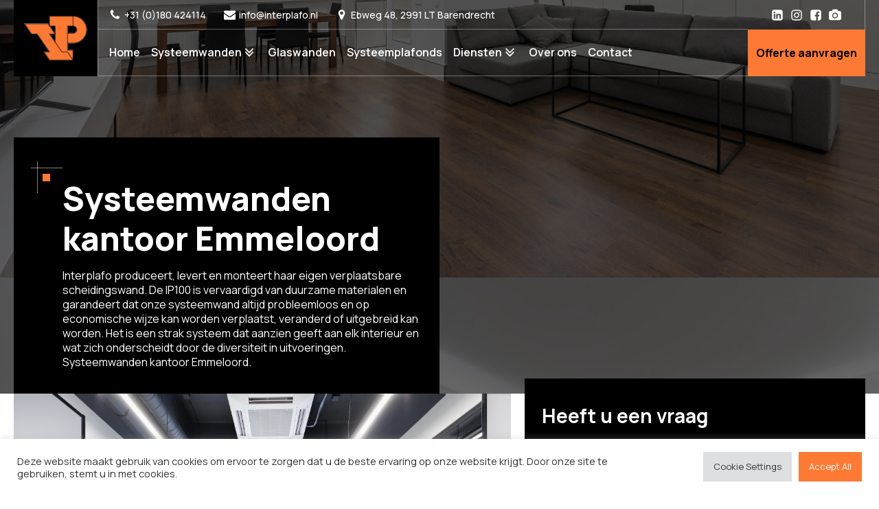

--- FILE ---
content_type: text/html; charset=UTF-8
request_url: https://interplafo.nl/systeemwanden-kantoor-emmeloord/
body_size: 22374
content:
<!DOCTYPE html>
<html lang="nl-NL" prefix="og: https://ogp.me/ns#" >
<head>
<meta charset="UTF-8">
<meta name="viewport" content="width=device-width">
<!-- WP_HEAD() START -->

<!-- Search Engine Optimization door Rank Math - https://rankmath.com/ -->
<title>Systeemwanden kantoor Emmeloord ☎ +31(0)180-424114</title>
<meta name="description" content="Systeemwanden kantoor Emmeloord | Interplafo B.V. ✔ Verplaatsbare IP100 ✔ Metal Stud Wanden ✔ Faay Wanden ✔ Glaswanden voor kantoor"/>
<meta name="robots" content="index, follow, max-snippet:-1, max-video-preview:-1, max-image-preview:large"/>
<link rel="canonical" href="https://interplafo.nl/systeemwanden-kantoor-emmeloord/" />
<meta property="og:locale" content="nl_NL" />
<meta property="og:type" content="article" />
<meta property="og:title" content="Systeemwanden kantoor Emmeloord ☎ +31(0)180-424114" />
<meta property="og:description" content="Systeemwanden kantoor Emmeloord | Interplafo B.V. ✔ Verplaatsbare IP100 ✔ Metal Stud Wanden ✔ Faay Wanden ✔ Glaswanden voor kantoor" />
<meta property="og:url" content="https://interplafo.nl/systeemwanden-kantoor-emmeloord/" />
<meta property="og:site_name" content="Interplafo" />
<meta property="article:published_time" content="2022-10-23T10:45:29+02:00" />
<meta name="twitter:card" content="summary_large_image" />
<meta name="twitter:title" content="Systeemwanden kantoor Emmeloord ☎ +31(0)180-424114" />
<meta name="twitter:description" content="Systeemwanden kantoor Emmeloord | Interplafo B.V. ✔ Verplaatsbare IP100 ✔ Metal Stud Wanden ✔ Faay Wanden ✔ Glaswanden voor kantoor" />
<meta name="twitter:label1" content="Tijd om te lezen" />
<meta name="twitter:data1" content="Minder dan een minuut" />
<script type="application/ld+json" class="rank-math-schema">{"@context":"https://schema.org","@graph":[{"@type":["Person","Organization"],"@id":"https://interplafo.nl/#person","name":"wordpress-396111-2117240.cloudwaysapps.com"},{"@type":"WebSite","@id":"https://interplafo.nl/#website","url":"https://interplafo.nl","name":"wordpress-396111-2117240.cloudwaysapps.com","publisher":{"@id":"https://interplafo.nl/#person"},"inLanguage":"nl-NL"},{"@type":"WebPage","@id":"https://interplafo.nl/systeemwanden-kantoor-emmeloord/#webpage","url":"https://interplafo.nl/systeemwanden-kantoor-emmeloord/","name":"Systeemwanden kantoor Emmeloord \u260e +31(0)180-424114","datePublished":"2022-10-23T10:45:29+02:00","dateModified":"2022-10-23T10:45:29+02:00","isPartOf":{"@id":"https://interplafo.nl/#website"},"inLanguage":"nl-NL"},{"@type":"Person","@id":"https://interplafo.nl/author/ezra/","name":"Ezra","url":"https://interplafo.nl/author/ezra/","image":{"@type":"ImageObject","@id":"https://secure.gravatar.com/avatar/4bfc063ee94626cc6c0188c27acc6e11c26968ce6fc9d9d4e8614c36090cf131?s=96&amp;d=mm&amp;r=g","url":"https://secure.gravatar.com/avatar/4bfc063ee94626cc6c0188c27acc6e11c26968ce6fc9d9d4e8614c36090cf131?s=96&amp;d=mm&amp;r=g","caption":"Ezra","inLanguage":"nl-NL"},"sameAs":["https://interplafo.nl"]},{"@type":"Article","headline":"Systeemwanden kantoor Emmeloord \u260e +31(0)180-424114","keywords":"Systeemwanden kantoor Emmeloord","datePublished":"2022-10-23T10:45:29+02:00","dateModified":"2022-10-23T10:45:29+02:00","author":{"@id":"https://interplafo.nl/author/ezra/","name":"Ezra"},"publisher":{"@id":"https://interplafo.nl/#person"},"description":"Systeemwanden kantoor Emmeloord | Interplafo B.V. \u2714 Verplaatsbare IP100 \u2714 Metal Stud Wanden \u2714 Faay Wanden \u2714 Glaswanden voor kantoor","name":"Systeemwanden kantoor Emmeloord \u260e +31(0)180-424114","@id":"https://interplafo.nl/systeemwanden-kantoor-emmeloord/#richSnippet","isPartOf":{"@id":"https://interplafo.nl/systeemwanden-kantoor-emmeloord/#webpage"},"inLanguage":"nl-NL","mainEntityOfPage":{"@id":"https://interplafo.nl/systeemwanden-kantoor-emmeloord/#webpage"}}]}</script>
<!-- /Rank Math WordPress SEO plugin -->

<link rel="alternate" title="oEmbed (JSON)" type="application/json+oembed" href="https://interplafo.nl/wp-json/oembed/1.0/embed?url=https%3A%2F%2Finterplafo.nl%2Fsysteemwanden-kantoor-emmeloord%2F" />
<link rel="alternate" title="oEmbed (XML)" type="text/xml+oembed" href="https://interplafo.nl/wp-json/oembed/1.0/embed?url=https%3A%2F%2Finterplafo.nl%2Fsysteemwanden-kantoor-emmeloord%2F&#038;format=xml" />
<style id='wp-img-auto-sizes-contain-inline-css' type='text/css'>
img:is([sizes=auto i],[sizes^="auto," i]){contain-intrinsic-size:3000px 1500px}
/*# sourceURL=wp-img-auto-sizes-contain-inline-css */
</style>
<style id='wp-block-library-inline-css' type='text/css'>
:root{--wp-block-synced-color:#7a00df;--wp-block-synced-color--rgb:122,0,223;--wp-bound-block-color:var(--wp-block-synced-color);--wp-editor-canvas-background:#ddd;--wp-admin-theme-color:#007cba;--wp-admin-theme-color--rgb:0,124,186;--wp-admin-theme-color-darker-10:#006ba1;--wp-admin-theme-color-darker-10--rgb:0,107,160.5;--wp-admin-theme-color-darker-20:#005a87;--wp-admin-theme-color-darker-20--rgb:0,90,135;--wp-admin-border-width-focus:2px}@media (min-resolution:192dpi){:root{--wp-admin-border-width-focus:1.5px}}.wp-element-button{cursor:pointer}:root .has-very-light-gray-background-color{background-color:#eee}:root .has-very-dark-gray-background-color{background-color:#313131}:root .has-very-light-gray-color{color:#eee}:root .has-very-dark-gray-color{color:#313131}:root .has-vivid-green-cyan-to-vivid-cyan-blue-gradient-background{background:linear-gradient(135deg,#00d084,#0693e3)}:root .has-purple-crush-gradient-background{background:linear-gradient(135deg,#34e2e4,#4721fb 50%,#ab1dfe)}:root .has-hazy-dawn-gradient-background{background:linear-gradient(135deg,#faaca8,#dad0ec)}:root .has-subdued-olive-gradient-background{background:linear-gradient(135deg,#fafae1,#67a671)}:root .has-atomic-cream-gradient-background{background:linear-gradient(135deg,#fdd79a,#004a59)}:root .has-nightshade-gradient-background{background:linear-gradient(135deg,#330968,#31cdcf)}:root .has-midnight-gradient-background{background:linear-gradient(135deg,#020381,#2874fc)}:root{--wp--preset--font-size--normal:16px;--wp--preset--font-size--huge:42px}.has-regular-font-size{font-size:1em}.has-larger-font-size{font-size:2.625em}.has-normal-font-size{font-size:var(--wp--preset--font-size--normal)}.has-huge-font-size{font-size:var(--wp--preset--font-size--huge)}.has-text-align-center{text-align:center}.has-text-align-left{text-align:left}.has-text-align-right{text-align:right}.has-fit-text{white-space:nowrap!important}#end-resizable-editor-section{display:none}.aligncenter{clear:both}.items-justified-left{justify-content:flex-start}.items-justified-center{justify-content:center}.items-justified-right{justify-content:flex-end}.items-justified-space-between{justify-content:space-between}.screen-reader-text{border:0;clip-path:inset(50%);height:1px;margin:-1px;overflow:hidden;padding:0;position:absolute;width:1px;word-wrap:normal!important}.screen-reader-text:focus{background-color:#ddd;clip-path:none;color:#444;display:block;font-size:1em;height:auto;left:5px;line-height:normal;padding:15px 23px 14px;text-decoration:none;top:5px;width:auto;z-index:100000}html :where(.has-border-color){border-style:solid}html :where([style*=border-top-color]){border-top-style:solid}html :where([style*=border-right-color]){border-right-style:solid}html :where([style*=border-bottom-color]){border-bottom-style:solid}html :where([style*=border-left-color]){border-left-style:solid}html :where([style*=border-width]){border-style:solid}html :where([style*=border-top-width]){border-top-style:solid}html :where([style*=border-right-width]){border-right-style:solid}html :where([style*=border-bottom-width]){border-bottom-style:solid}html :where([style*=border-left-width]){border-left-style:solid}html :where(img[class*=wp-image-]){height:auto;max-width:100%}:where(figure){margin:0 0 1em}html :where(.is-position-sticky){--wp-admin--admin-bar--position-offset:var(--wp-admin--admin-bar--height,0px)}@media screen and (max-width:600px){html :where(.is-position-sticky){--wp-admin--admin-bar--position-offset:0px}}

/*# sourceURL=wp-block-library-inline-css */
</style><style id='global-styles-inline-css' type='text/css'>
:root{--wp--preset--aspect-ratio--square: 1;--wp--preset--aspect-ratio--4-3: 4/3;--wp--preset--aspect-ratio--3-4: 3/4;--wp--preset--aspect-ratio--3-2: 3/2;--wp--preset--aspect-ratio--2-3: 2/3;--wp--preset--aspect-ratio--16-9: 16/9;--wp--preset--aspect-ratio--9-16: 9/16;--wp--preset--color--black: #000000;--wp--preset--color--cyan-bluish-gray: #abb8c3;--wp--preset--color--white: #ffffff;--wp--preset--color--pale-pink: #f78da7;--wp--preset--color--vivid-red: #cf2e2e;--wp--preset--color--luminous-vivid-orange: #ff6900;--wp--preset--color--luminous-vivid-amber: #fcb900;--wp--preset--color--light-green-cyan: #7bdcb5;--wp--preset--color--vivid-green-cyan: #00d084;--wp--preset--color--pale-cyan-blue: #8ed1fc;--wp--preset--color--vivid-cyan-blue: #0693e3;--wp--preset--color--vivid-purple: #9b51e0;--wp--preset--gradient--vivid-cyan-blue-to-vivid-purple: linear-gradient(135deg,rgb(6,147,227) 0%,rgb(155,81,224) 100%);--wp--preset--gradient--light-green-cyan-to-vivid-green-cyan: linear-gradient(135deg,rgb(122,220,180) 0%,rgb(0,208,130) 100%);--wp--preset--gradient--luminous-vivid-amber-to-luminous-vivid-orange: linear-gradient(135deg,rgb(252,185,0) 0%,rgb(255,105,0) 100%);--wp--preset--gradient--luminous-vivid-orange-to-vivid-red: linear-gradient(135deg,rgb(255,105,0) 0%,rgb(207,46,46) 100%);--wp--preset--gradient--very-light-gray-to-cyan-bluish-gray: linear-gradient(135deg,rgb(238,238,238) 0%,rgb(169,184,195) 100%);--wp--preset--gradient--cool-to-warm-spectrum: linear-gradient(135deg,rgb(74,234,220) 0%,rgb(151,120,209) 20%,rgb(207,42,186) 40%,rgb(238,44,130) 60%,rgb(251,105,98) 80%,rgb(254,248,76) 100%);--wp--preset--gradient--blush-light-purple: linear-gradient(135deg,rgb(255,206,236) 0%,rgb(152,150,240) 100%);--wp--preset--gradient--blush-bordeaux: linear-gradient(135deg,rgb(254,205,165) 0%,rgb(254,45,45) 50%,rgb(107,0,62) 100%);--wp--preset--gradient--luminous-dusk: linear-gradient(135deg,rgb(255,203,112) 0%,rgb(199,81,192) 50%,rgb(65,88,208) 100%);--wp--preset--gradient--pale-ocean: linear-gradient(135deg,rgb(255,245,203) 0%,rgb(182,227,212) 50%,rgb(51,167,181) 100%);--wp--preset--gradient--electric-grass: linear-gradient(135deg,rgb(202,248,128) 0%,rgb(113,206,126) 100%);--wp--preset--gradient--midnight: linear-gradient(135deg,rgb(2,3,129) 0%,rgb(40,116,252) 100%);--wp--preset--font-size--small: 13px;--wp--preset--font-size--medium: 20px;--wp--preset--font-size--large: 36px;--wp--preset--font-size--x-large: 42px;--wp--preset--spacing--20: 0.44rem;--wp--preset--spacing--30: 0.67rem;--wp--preset--spacing--40: 1rem;--wp--preset--spacing--50: 1.5rem;--wp--preset--spacing--60: 2.25rem;--wp--preset--spacing--70: 3.38rem;--wp--preset--spacing--80: 5.06rem;--wp--preset--shadow--natural: 6px 6px 9px rgba(0, 0, 0, 0.2);--wp--preset--shadow--deep: 12px 12px 50px rgba(0, 0, 0, 0.4);--wp--preset--shadow--sharp: 6px 6px 0px rgba(0, 0, 0, 0.2);--wp--preset--shadow--outlined: 6px 6px 0px -3px rgb(255, 255, 255), 6px 6px rgb(0, 0, 0);--wp--preset--shadow--crisp: 6px 6px 0px rgb(0, 0, 0);}:where(.is-layout-flex){gap: 0.5em;}:where(.is-layout-grid){gap: 0.5em;}body .is-layout-flex{display: flex;}.is-layout-flex{flex-wrap: wrap;align-items: center;}.is-layout-flex > :is(*, div){margin: 0;}body .is-layout-grid{display: grid;}.is-layout-grid > :is(*, div){margin: 0;}:where(.wp-block-columns.is-layout-flex){gap: 2em;}:where(.wp-block-columns.is-layout-grid){gap: 2em;}:where(.wp-block-post-template.is-layout-flex){gap: 1.25em;}:where(.wp-block-post-template.is-layout-grid){gap: 1.25em;}.has-black-color{color: var(--wp--preset--color--black) !important;}.has-cyan-bluish-gray-color{color: var(--wp--preset--color--cyan-bluish-gray) !important;}.has-white-color{color: var(--wp--preset--color--white) !important;}.has-pale-pink-color{color: var(--wp--preset--color--pale-pink) !important;}.has-vivid-red-color{color: var(--wp--preset--color--vivid-red) !important;}.has-luminous-vivid-orange-color{color: var(--wp--preset--color--luminous-vivid-orange) !important;}.has-luminous-vivid-amber-color{color: var(--wp--preset--color--luminous-vivid-amber) !important;}.has-light-green-cyan-color{color: var(--wp--preset--color--light-green-cyan) !important;}.has-vivid-green-cyan-color{color: var(--wp--preset--color--vivid-green-cyan) !important;}.has-pale-cyan-blue-color{color: var(--wp--preset--color--pale-cyan-blue) !important;}.has-vivid-cyan-blue-color{color: var(--wp--preset--color--vivid-cyan-blue) !important;}.has-vivid-purple-color{color: var(--wp--preset--color--vivid-purple) !important;}.has-black-background-color{background-color: var(--wp--preset--color--black) !important;}.has-cyan-bluish-gray-background-color{background-color: var(--wp--preset--color--cyan-bluish-gray) !important;}.has-white-background-color{background-color: var(--wp--preset--color--white) !important;}.has-pale-pink-background-color{background-color: var(--wp--preset--color--pale-pink) !important;}.has-vivid-red-background-color{background-color: var(--wp--preset--color--vivid-red) !important;}.has-luminous-vivid-orange-background-color{background-color: var(--wp--preset--color--luminous-vivid-orange) !important;}.has-luminous-vivid-amber-background-color{background-color: var(--wp--preset--color--luminous-vivid-amber) !important;}.has-light-green-cyan-background-color{background-color: var(--wp--preset--color--light-green-cyan) !important;}.has-vivid-green-cyan-background-color{background-color: var(--wp--preset--color--vivid-green-cyan) !important;}.has-pale-cyan-blue-background-color{background-color: var(--wp--preset--color--pale-cyan-blue) !important;}.has-vivid-cyan-blue-background-color{background-color: var(--wp--preset--color--vivid-cyan-blue) !important;}.has-vivid-purple-background-color{background-color: var(--wp--preset--color--vivid-purple) !important;}.has-black-border-color{border-color: var(--wp--preset--color--black) !important;}.has-cyan-bluish-gray-border-color{border-color: var(--wp--preset--color--cyan-bluish-gray) !important;}.has-white-border-color{border-color: var(--wp--preset--color--white) !important;}.has-pale-pink-border-color{border-color: var(--wp--preset--color--pale-pink) !important;}.has-vivid-red-border-color{border-color: var(--wp--preset--color--vivid-red) !important;}.has-luminous-vivid-orange-border-color{border-color: var(--wp--preset--color--luminous-vivid-orange) !important;}.has-luminous-vivid-amber-border-color{border-color: var(--wp--preset--color--luminous-vivid-amber) !important;}.has-light-green-cyan-border-color{border-color: var(--wp--preset--color--light-green-cyan) !important;}.has-vivid-green-cyan-border-color{border-color: var(--wp--preset--color--vivid-green-cyan) !important;}.has-pale-cyan-blue-border-color{border-color: var(--wp--preset--color--pale-cyan-blue) !important;}.has-vivid-cyan-blue-border-color{border-color: var(--wp--preset--color--vivid-cyan-blue) !important;}.has-vivid-purple-border-color{border-color: var(--wp--preset--color--vivid-purple) !important;}.has-vivid-cyan-blue-to-vivid-purple-gradient-background{background: var(--wp--preset--gradient--vivid-cyan-blue-to-vivid-purple) !important;}.has-light-green-cyan-to-vivid-green-cyan-gradient-background{background: var(--wp--preset--gradient--light-green-cyan-to-vivid-green-cyan) !important;}.has-luminous-vivid-amber-to-luminous-vivid-orange-gradient-background{background: var(--wp--preset--gradient--luminous-vivid-amber-to-luminous-vivid-orange) !important;}.has-luminous-vivid-orange-to-vivid-red-gradient-background{background: var(--wp--preset--gradient--luminous-vivid-orange-to-vivid-red) !important;}.has-very-light-gray-to-cyan-bluish-gray-gradient-background{background: var(--wp--preset--gradient--very-light-gray-to-cyan-bluish-gray) !important;}.has-cool-to-warm-spectrum-gradient-background{background: var(--wp--preset--gradient--cool-to-warm-spectrum) !important;}.has-blush-light-purple-gradient-background{background: var(--wp--preset--gradient--blush-light-purple) !important;}.has-blush-bordeaux-gradient-background{background: var(--wp--preset--gradient--blush-bordeaux) !important;}.has-luminous-dusk-gradient-background{background: var(--wp--preset--gradient--luminous-dusk) !important;}.has-pale-ocean-gradient-background{background: var(--wp--preset--gradient--pale-ocean) !important;}.has-electric-grass-gradient-background{background: var(--wp--preset--gradient--electric-grass) !important;}.has-midnight-gradient-background{background: var(--wp--preset--gradient--midnight) !important;}.has-small-font-size{font-size: var(--wp--preset--font-size--small) !important;}.has-medium-font-size{font-size: var(--wp--preset--font-size--medium) !important;}.has-large-font-size{font-size: var(--wp--preset--font-size--large) !important;}.has-x-large-font-size{font-size: var(--wp--preset--font-size--x-large) !important;}
/*# sourceURL=global-styles-inline-css */
</style>

<style id='classic-theme-styles-inline-css' type='text/css'>
/*! This file is auto-generated */
.wp-block-button__link{color:#fff;background-color:#32373c;border-radius:9999px;box-shadow:none;text-decoration:none;padding:calc(.667em + 2px) calc(1.333em + 2px);font-size:1.125em}.wp-block-file__button{background:#32373c;color:#fff;text-decoration:none}
/*# sourceURL=/wp-includes/css/classic-themes.min.css */
</style>
<link rel='stylesheet' id='cookie-law-info-css' href='https://interplafo.nl/wp-content/plugins/cookie-law-info/legacy/public/css/cookie-law-info-public.css?ver=3.1.1' type='text/css' media='all' />
<link rel='stylesheet' id='cookie-law-info-gdpr-css' href='https://interplafo.nl/wp-content/plugins/cookie-law-info/legacy/public/css/cookie-law-info-gdpr.css?ver=3.1.1' type='text/css' media='all' />
<link rel='stylesheet' id='oxygen-css' href='https://interplafo.nl/wp-content/plugins/oxygen/component-framework/oxygen.css?ver=3.8.1' type='text/css' media='all' />
<script type="text/javascript" src="https://interplafo.nl/wp-includes/js/jquery/jquery.min.js?ver=3.7.1" id="jquery-core-js"></script>
<script type="text/javascript" id="cookie-law-info-js-extra">
/* <![CDATA[ */
var Cli_Data = {"nn_cookie_ids":[],"cookielist":[],"non_necessary_cookies":[],"ccpaEnabled":"","ccpaRegionBased":"","ccpaBarEnabled":"","strictlyEnabled":["necessary","obligatoire"],"ccpaType":"gdpr","js_blocking":"1","custom_integration":"","triggerDomRefresh":"","secure_cookies":""};
var cli_cookiebar_settings = {"animate_speed_hide":"500","animate_speed_show":"500","background":"#FFF","border":"#b1a6a6c2","border_on":"","button_1_button_colour":"#61a229","button_1_button_hover":"#4e8221","button_1_link_colour":"#fff","button_1_as_button":"1","button_1_new_win":"","button_2_button_colour":"#333","button_2_button_hover":"#292929","button_2_link_colour":"#444","button_2_as_button":"","button_2_hidebar":"","button_3_button_colour":"#dedfe0","button_3_button_hover":"#b2b2b3","button_3_link_colour":"#333333","button_3_as_button":"1","button_3_new_win":"","button_4_button_colour":"#dedfe0","button_4_button_hover":"#b2b2b3","button_4_link_colour":"#333333","button_4_as_button":"1","button_7_button_colour":"#fd7a35","button_7_button_hover":"#ca622a","button_7_link_colour":"#fff","button_7_as_button":"1","button_7_new_win":"","font_family":"inherit","header_fix":"","notify_animate_hide":"1","notify_animate_show":"","notify_div_id":"#cookie-law-info-bar","notify_position_horizontal":"right","notify_position_vertical":"bottom","scroll_close":"","scroll_close_reload":"","accept_close_reload":"","reject_close_reload":"","showagain_tab":"","showagain_background":"#fff","showagain_border":"#000","showagain_div_id":"#cookie-law-info-again","showagain_x_position":"100px","text":"#333333","show_once_yn":"","show_once":"10000","logging_on":"","as_popup":"","popup_overlay":"1","bar_heading_text":"","cookie_bar_as":"banner","popup_showagain_position":"bottom-right","widget_position":"left"};
var log_object = {"ajax_url":"https://interplafo.nl/wp-admin/admin-ajax.php"};
//# sourceURL=cookie-law-info-js-extra
/* ]]> */
</script>
<script type="text/javascript" src="https://interplafo.nl/wp-content/plugins/cookie-law-info/legacy/public/js/cookie-law-info-public.js?ver=3.1.1" id="cookie-law-info-js"></script>
<link rel="https://api.w.org/" href="https://interplafo.nl/wp-json/" /><link rel="alternate" title="JSON" type="application/json" href="https://interplafo.nl/wp-json/wp/v2/pages/805" /><link rel="EditURI" type="application/rsd+xml" title="RSD" href="https://interplafo.nl/xmlrpc.php?rsd" />
<meta name="generator" content="WordPress 6.9" />
<link rel='shortlink' href='https://interplafo.nl/?p=805' />
<script type="text/javascript" id="google_gtagjs" src="https://www.googletagmanager.com/gtag/js?id=UA-230248029-1" async="async"></script>
<script type="text/javascript" id="google_gtagjs-inline">
/* <![CDATA[ */
window.dataLayer = window.dataLayer || [];function gtag(){dataLayer.push(arguments);}gtag('js', new Date());gtag('config', 'UA-230248029-1', {} );
/* ]]> */
</script>
<meta name="google-site-verification" content="NzGPSUX0szJAAAr-xXJdmpWSxWyJRGuxSJgQqjz1oho" />

<!-- Global site tag (gtag.js) - Google Analytics -->
<script async src="https://www.googletagmanager.com/gtag/js?id=UA-230248029-1"></script>
<script>
  window.dataLayer = window.dataLayer || [];
  function gtag(){dataLayer.push(arguments);}
  gtag('js', new Date());

  gtag('config', 'UA-230248029-1');
</script>
<link rel="icon" href="https://interplafo.nl/wp-content/uploads/2022/05/Nieuw-project-150x150.png" sizes="32x32" />
<link rel="icon" href="https://interplafo.nl/wp-content/uploads/2022/05/Nieuw-project-300x300.png" sizes="192x192" />
<link rel="apple-touch-icon" href="https://interplafo.nl/wp-content/uploads/2022/05/Nieuw-project-300x300.png" />
<meta name="msapplication-TileImage" content="https://interplafo.nl/wp-content/uploads/2022/05/Nieuw-project-300x300.png" />
<link href="https://fonts.googleapis.com/css?family=Manrope:100,200,300,400,500,600,700,800,900|Manrope:100,200,300,400,500,600,700,800,900|Manrope:100,200,300,400,500,600,700,800,900" rel="stylesheet"><link rel='stylesheet' id='oxygen-cache-151-css' href='//interplafo.nl/wp-content/uploads/oxygen/css/foto-vlakken-151.css?cache=1657019058&#038;ver=6.9' type='text/css' media='all' />
<link rel='stylesheet' id='oxygen-cache-11-css' href='//interplafo.nl/wp-content/uploads/oxygen/css/main-11.css?cache=1656063913&#038;ver=6.9' type='text/css' media='all' />
<link rel='stylesheet' id='oxygen-styles-805-css' href='https://interplafo.nl/systeemwanden-kantoor-emmeloord/?post_id=805&#038;xlink=css&#038;nouniversal=true&#038;ver=6.9' type='text/css' media='all' />
<link rel='stylesheet' id='oxygen-universal-styles-css' href='//interplafo.nl/wp-content/uploads/oxygen/css/universal.css?cache=1692094337&#038;ver=6.9' type='text/css' media='all' />
<!-- END OF WP_HEAD() -->
<link rel='stylesheet' id='oxygen-aos-css' href='https://interplafo.nl/wp-content/plugins/oxygen/component-framework/vendor/aos/aos.css?ver=6.9' type='text/css' media='all' />
<link rel='stylesheet' id='gforms_reset_css-css' href='https://interplafo.nl/wp-content/plugins/gravityforms/css/formreset.min.css?ver=2.4.21.7' type='text/css' media='all' />
<link rel='stylesheet' id='gforms_formsmain_css-css' href='https://interplafo.nl/wp-content/plugins/gravityforms/css/formsmain.min.css?ver=2.4.21.7' type='text/css' media='all' />
<link rel='stylesheet' id='gforms_ready_class_css-css' href='https://interplafo.nl/wp-content/plugins/gravityforms/css/readyclass.min.css?ver=2.4.21.7' type='text/css' media='all' />
<link rel='stylesheet' id='gforms_browsers_css-css' href='https://interplafo.nl/wp-content/plugins/gravityforms/css/browsers.min.css?ver=2.4.21.7' type='text/css' media='all' />
<link rel='stylesheet' id='cookie-law-info-table-css' href='https://interplafo.nl/wp-content/plugins/cookie-law-info/legacy/public/css/cookie-law-info-table.css?ver=3.1.1' type='text/css' media='all' />
</head>
<body class="wp-singular page-template-default page page-id-805 wp-theme-oxygen-is-not-a-theme  oxy-overlay-header wp-embed-responsive oxygen-body" >




						<header id="_header-2-11" class="oxy-header-wrapper oxy-sticky-header oxy-overlay-header oxy-header" ><div id="_header_row-3-11" class="oxy-header-row" ><div class="oxy-header-container"><div id="_header_left-4-11" class="oxy-header-left" ><a id="div_block-17-11" class="ct-link" href="https://interplafo.nl/"   ><img id="image-7-11" alt="" src="https://interplafo.nl/wp-content/uploads/2022/05/Logo-Interplafo-BV.png" class="ct-image"/></a></div><div id="_header_center-5-11" class="oxy-header-center" ><div id="div_block-12-11" class="ct-div-block" ><div id="div_block-14-11" class="ct-div-block" ><div id="div_block-22-11" class="ct-div-block" ><div id="fancy_icon-18-11" class="ct-fancy-icon" ><svg id="svg-fancy_icon-18-11"><use xlink:href="#FontAwesomeicon-phone"></use></svg></div><a id="text_block-19-11" class="ct-link-text" href="tel:0180424114"   >+31 (0)180 424114</a></div><div id="div_block-28-11" class="ct-div-block" ><div id="fancy_icon-29-11" class="ct-fancy-icon" ><svg id="svg-fancy_icon-29-11"><use xlink:href="#FontAwesomeicon-envelope"></use></svg></div><a id="text_block-30-11" class="ct-link-text" href="mailto:info@interplafo.nl"   >info@interplafo.nl</a></div><div id="div_block-31-11" class="ct-div-block" ><div id="fancy_icon-32-11" class="ct-fancy-icon" ><svg id="svg-fancy_icon-32-11"><use xlink:href="#FontAwesomeicon-map-marker"></use></svg></div><div id="text_block-33-11" class="ct-text-block" >Ebweg 48, 2991 LT Barendrecht</div></div></div><div id="div_block-16-11" class="ct-div-block" >
		<div id="-pro-menu-13-11" class="oxy-pro-menu "><div class="oxy-pro-menu-mobile-open-icon " data-off-canvas-alignment=""><svg id="-pro-menu-13-11-open-icon"><use xlink:href="#FontAwesomeicon-ellipsis-v"></use></svg>Menu</div>

                
        <div class="oxy-pro-menu-container  oxy-pro-menu-dropdown-links-visible-on-mobile oxy-pro-menu-dropdown-links-toggle oxy-pro-menu-show-dropdown" data-aos-duration="400" 

             data-oxy-pro-menu-dropdown-animation="fade-up"
             data-oxy-pro-menu-dropdown-animation-duration="0.4"
             data-entire-parent-toggles-dropdown="true"

             
                          data-oxy-pro-menu-dropdown-animation-duration="0.4"
             
                          data-oxy-pro-menu-dropdown-links-on-mobile="toggle">
             
            <div class="menu-main-menu-container"><ul id="menu-main-menu" class="oxy-pro-menu-list"><li id="menu-item-13" class="menu-item menu-item-type-post_type menu-item-object-page menu-item-home menu-item-13"><a href="https://interplafo.nl/">Home</a></li>
<li id="menu-item-246" class="menu-item menu-item-type-custom menu-item-object-custom menu-item-has-children menu-item-246"><a href="#">Systeemwanden</a>
<ul class="sub-menu">
	<li id="menu-item-245" class="menu-item menu-item-type-post_type menu-item-object-page menu-item-245"><a href="https://interplafo.nl/verplaatsbaar-ip-100/">Verplaatsbaar IP 100</a></li>
	<li id="menu-item-227" class="menu-item menu-item-type-post_type menu-item-object-page menu-item-227"><a href="https://interplafo.nl/metal-stud-wanden/">Metal Stud Wanden</a></li>
	<li id="menu-item-226" class="menu-item menu-item-type-post_type menu-item-object-page menu-item-226"><a href="https://interplafo.nl/faay-wanden/">Faay wanden</a></li>
</ul>
</li>
<li id="menu-item-134" class="menu-item menu-item-type-post_type menu-item-object-page menu-item-134"><a href="https://interplafo.nl/glaswanden/">Glaswanden</a></li>
<li id="menu-item-71" class="menu-item menu-item-type-post_type menu-item-object-page menu-item-71"><a href="https://interplafo.nl/systeemplafonds/">Systeemplafonds</a></li>
<li id="menu-item-135" class="menu-item menu-item-type-custom menu-item-object-custom menu-item-has-children menu-item-135"><a href="#">Diensten</a>
<ul class="sub-menu">
	<li id="menu-item-90" class="menu-item menu-item-type-post_type menu-item-object-page menu-item-90"><a href="https://interplafo.nl/houten-kozijnen/">Houten kozijnen</a></li>
	<li id="menu-item-136" class="menu-item menu-item-type-post_type menu-item-object-page menu-item-136"><a href="https://interplafo.nl/ikea-keukens/">Ikea keukens</a></li>
	<li id="menu-item-174" class="menu-item menu-item-type-post_type menu-item-object-page menu-item-174"><a href="https://interplafo.nl/galerij/">Galerij</a></li>
</ul>
</li>
<li id="menu-item-58" class="menu-item menu-item-type-post_type menu-item-object-page menu-item-58"><a href="https://interplafo.nl/over-ons/">Over ons</a></li>
<li id="menu-item-56" class="menu-item menu-item-type-post_type menu-item-object-page menu-item-56"><a href="https://interplafo.nl/contact/">Contact</a></li>
</ul></div>
            <div class="oxy-pro-menu-mobile-close-icon"><svg id="svg--pro-menu-13-11"><use xlink:href="#FontAwesomeicon-close"></use></svg>close</div>

        </div>

        </div>

		<script type="text/javascript">
			jQuery('#-pro-menu-13-11 .oxy-pro-menu-show-dropdown .menu-item-has-children > a', 'body').each(function(){
                jQuery(this).append('<div class="oxy-pro-menu-dropdown-icon-click-area"><svg class="oxy-pro-menu-dropdown-icon"><use xlink:href="#FontAwesomeicon-angle-double-down"></use></svg></div>');
            });
            jQuery('#-pro-menu-13-11 .oxy-pro-menu-show-dropdown .menu-item:not(.menu-item-has-children) > a', 'body').each(function(){
                jQuery(this).append('<div class="oxy-pro-menu-dropdown-icon-click-area"></div>');
            });			</script></div></div></div><div id="_header_right-6-11" class="oxy-header-right" ><div id="div_block-36-11" class="ct-div-block" ><div id="div_block-42-11" class="ct-div-block" ><a id="link-163-11" class="ct-link" href="https://www.linkedin.com/in/peter-jorissen-4a947415b/?originalSubdomain=nl" target="_blank"  ><div id="fancy_icon-49-11" class="ct-fancy-icon" ><svg id="svg-fancy_icon-49-11"><use xlink:href="#FontAwesomeicon-linkedin-square"></use></svg></div></a><a id="link-164-11" class="ct-link" href="http://" target="_self"  ><div id="fancy_icon-50-11" class="ct-fancy-icon" ><svg id="svg-fancy_icon-50-11"><use xlink:href="#FontAwesomeicon-instagram"></use></svg></div></a><a id="link-165-11" class="ct-link" href="https://www.facebook.com/Interplafobv/" target="_blank"  ><div id="fancy_icon-47-11" class="ct-fancy-icon" ><svg id="svg-fancy_icon-47-11"><use xlink:href="#FontAwesomeicon-facebook-square"></use></svg></div></a><a id="link-173-11" class="ct-link" href="https://interplafo.nl/galerij/"   ><div id="fancy_icon-174-11" class="ct-fancy-icon" ><svg id="svg-fancy_icon-174-11"><use xlink:href="#FontAwesomeicon-camera"></use></svg></div></a></div><a id="div_block-41-11" class="ct-link" href="https://interplafo.nl/contact/"   ><div id="text_block-51-11" class="ct-text-block" >Offerte aanvragen</div></a></div></div></div></div></header>
				<script type="text/javascript">
			jQuery(document).ready(function() {
				var selector = "#_header-2-11",
					scrollval = parseInt("300");
				if (!scrollval || scrollval < 1) {
										if (jQuery(window).width() >= 1121){
											jQuery("body").css("margin-top", jQuery(selector).outerHeight());
						jQuery(selector).addClass("oxy-sticky-header-active");
										}
									}
				else {
					var scrollTopOld = 0;
					jQuery(window).scroll(function() {
						if (!jQuery('body').hasClass('oxy-nav-menu-prevent-overflow')) {
							if (jQuery(this).scrollTop() > scrollval 
																) {
								if (
																		jQuery(window).width() >= 1121 && 
																		!jQuery(selector).hasClass("oxy-sticky-header-active")) {
									if (jQuery(selector).css('position')!='absolute') {
										jQuery("body").css("margin-top", jQuery(selector).outerHeight());
									}
									jQuery(selector)
										.addClass("oxy-sticky-header-active")
																			.addClass("oxy-sticky-header-fade-in");
																	}
							}
							else {
								jQuery(selector)
									.removeClass("oxy-sticky-header-fade-in")
									.removeClass("oxy-sticky-header-active");
								if (jQuery(selector).css('position')!='absolute') {
									jQuery("body").css("margin-top", "");
								}
							}
							scrollTopOld = jQuery(this).scrollTop();
						}
					})
				}
			});
		</script><header id="_header-53-11" class="oxy-header-wrapper oxy-sticky-header  oxy-header" ><div id="_header_row-54-11" class="oxy-header-row" ><div class="oxy-header-container"><div id="_header_left-55-11" class="oxy-header-left" ><a id="div_block-56-11" class="ct-link" href="https://interplafo.nl/"   ><img id="image-57-11" alt="" src="https://interplafo.nl/wp-content/uploads/2022/05/Logo-Interplafo-BV.png" class="ct-image"/></a></div><div id="_header_center-58-11" class="oxy-header-center" ><div id="div_block-59-11" class="ct-div-block" ><div id="div_block-74-11" class="ct-div-block" ><div id="fancy_icon-75-11" class="ct-fancy-icon" ><svg id="svg-fancy_icon-75-11"><use xlink:href="#FontAwesomeicon-linkedin-square"></use></svg></div><div id="fancy_icon-76-11" class="ct-fancy-icon" ><svg id="svg-fancy_icon-76-11"><use xlink:href="#FontAwesomeicon-instagram"></use></svg></div><div id="fancy_icon-77-11" class="ct-fancy-icon" ><svg id="svg-fancy_icon-77-11"><use xlink:href="#FontAwesomeicon-facebook-square"></use></svg></div></div><a id="div_block-78-11" class="ct-link" href="https://interplafo.nl/contact/"   ><div id="text_block-79-11" class="ct-text-block" >Offerte aanvragen</div></a></div></div><div id="_header_right-72-11" class="oxy-header-right" ><div id="div_block-73-11" class="ct-div-block" >
		<div id="-pro-menu-71-11" class="oxy-pro-menu "><div class="oxy-pro-menu-mobile-open-icon " data-off-canvas-alignment=""><svg id="-pro-menu-71-11-open-icon"><use xlink:href="#FontAwesomeicon-align-justify"></use></svg>Menu</div>

                
        <div class="oxy-pro-menu-container  oxy-pro-menu-dropdown-links-visible-on-mobile oxy-pro-menu-dropdown-links-toggle oxy-pro-menu-show-dropdown" data-aos-duration="400" 

             data-oxy-pro-menu-dropdown-animation="fade-up"
             data-oxy-pro-menu-dropdown-animation-duration="0.4"
             data-entire-parent-toggles-dropdown="true"

             
                          data-oxy-pro-menu-dropdown-animation-duration="0.4"
             
                          data-oxy-pro-menu-dropdown-links-on-mobile="toggle">
             
            <div class="menu-main-menu-container"><ul id="menu-main-menu-1" class="oxy-pro-menu-list"><li class="menu-item menu-item-type-post_type menu-item-object-page menu-item-home menu-item-13"><a href="https://interplafo.nl/">Home</a></li>
<li class="menu-item menu-item-type-custom menu-item-object-custom menu-item-has-children menu-item-246"><a href="#">Systeemwanden</a>
<ul class="sub-menu">
	<li class="menu-item menu-item-type-post_type menu-item-object-page menu-item-245"><a href="https://interplafo.nl/verplaatsbaar-ip-100/">Verplaatsbaar IP 100</a></li>
	<li class="menu-item menu-item-type-post_type menu-item-object-page menu-item-227"><a href="https://interplafo.nl/metal-stud-wanden/">Metal Stud Wanden</a></li>
	<li class="menu-item menu-item-type-post_type menu-item-object-page menu-item-226"><a href="https://interplafo.nl/faay-wanden/">Faay wanden</a></li>
</ul>
</li>
<li class="menu-item menu-item-type-post_type menu-item-object-page menu-item-134"><a href="https://interplafo.nl/glaswanden/">Glaswanden</a></li>
<li class="menu-item menu-item-type-post_type menu-item-object-page menu-item-71"><a href="https://interplafo.nl/systeemplafonds/">Systeemplafonds</a></li>
<li class="menu-item menu-item-type-custom menu-item-object-custom menu-item-has-children menu-item-135"><a href="#">Diensten</a>
<ul class="sub-menu">
	<li class="menu-item menu-item-type-post_type menu-item-object-page menu-item-90"><a href="https://interplafo.nl/houten-kozijnen/">Houten kozijnen</a></li>
	<li class="menu-item menu-item-type-post_type menu-item-object-page menu-item-136"><a href="https://interplafo.nl/ikea-keukens/">Ikea keukens</a></li>
	<li class="menu-item menu-item-type-post_type menu-item-object-page menu-item-174"><a href="https://interplafo.nl/galerij/">Galerij</a></li>
</ul>
</li>
<li class="menu-item menu-item-type-post_type menu-item-object-page menu-item-58"><a href="https://interplafo.nl/over-ons/">Over ons</a></li>
<li class="menu-item menu-item-type-post_type menu-item-object-page menu-item-56"><a href="https://interplafo.nl/contact/">Contact</a></li>
</ul></div>
            <div class="oxy-pro-menu-mobile-close-icon"><svg id="svg--pro-menu-71-11"><use xlink:href="#FontAwesomeicon-close"></use></svg>close</div>

        </div>

        </div>

		<script type="text/javascript">
			jQuery('#-pro-menu-71-11 .oxy-pro-menu-show-dropdown .menu-item-has-children > a', 'body').each(function(){
                jQuery(this).append('<div class="oxy-pro-menu-dropdown-icon-click-area"><svg class="oxy-pro-menu-dropdown-icon"><use xlink:href="#FontAwesomeicon-arrow-circle-o-down"></use></svg></div>');
            });
            jQuery('#-pro-menu-71-11 .oxy-pro-menu-show-dropdown .menu-item:not(.menu-item-has-children) > a', 'body').each(function(){
                jQuery(this).append('<div class="oxy-pro-menu-dropdown-icon-click-area"></div>');
            });			</script></div></div></div></div></header>
				<script type="text/javascript">
			jQuery(document).ready(function() {
				var selector = "#_header-53-11",
					scrollval = parseInt("300");
				if (!scrollval || scrollval < 1) {
											jQuery("body").css("margin-top", jQuery(selector).outerHeight());
						jQuery(selector).addClass("oxy-sticky-header-active");
									}
				else {
					var scrollTopOld = 0;
					jQuery(window).scroll(function() {
						if (!jQuery('body').hasClass('oxy-nav-menu-prevent-overflow')) {
							if (jQuery(this).scrollTop() > scrollval 
																) {
								if (
																		!jQuery(selector).hasClass("oxy-sticky-header-active")) {
									if (jQuery(selector).css('position')!='absolute') {
										jQuery("body").css("margin-top", jQuery(selector).outerHeight());
									}
									jQuery(selector)
										.addClass("oxy-sticky-header-active")
																			.addClass("oxy-sticky-header-fade-in");
																	}
							}
							else {
								jQuery(selector)
									.removeClass("oxy-sticky-header-fade-in")
									.removeClass("oxy-sticky-header-active");
								if (jQuery(selector).css('position')!='absolute') {
									jQuery("body").css("margin-top", "");
								}
							}
							scrollTopOld = jQuery(this).scrollTop();
						}
					})
				}
			});
		</script><div id='inner_content-1-11' class='ct-inner-content'><section id="section-2-9" class=" ct-section" ><div class="ct-section-inner-wrap"><div id="div_block-724-61" class="ct-div-block" ><img id="image-731-61" alt="" src="https://interplafo.nl/wp-content/uploads/2021/08/white-rectangle.png" class="ct-image"/><div id="div_block-729-61" class="ct-div-block" ><h1 id="headline-725-61" class="ct-headline">Systeemwanden kantoor Emmeloord</h1><div id="text_block-727-61" class="ct-text-block" >Interplafo produceert, levert en monteert haar eigen verplaatsbare scheidingswand. De IP100 is vervaardigd van duurzame materialen en garandeert dat onze systeemwand altijd probleemloos  en op economische wijze kan worden verplaatst, veranderd of uitgebreid kan worden. Het is een strak systeem dat aanzien geeft aan elk interieur en wat zich onderscheidt door de diversiteit in uitvoeringen. Systeemwanden kantoor Emmeloord.</div></div></div></div></section><section id="section-614-54" class=" ct-section" ><div class="ct-section-inner-wrap"><div id="new_columns-615-54" class="ct-new-columns" ><div id="div_block-618-54" class="ct-div-block" ><img id="image-734-61" alt="" src="https://interplafo.nl/wp-content/uploads/2021/09/pexels-photo-6794932.jpeg" class="ct-image"/></div><div id="div_block-616-54" class="ct-div-block" ><div id="div_block-626-54" class="ct-div-block" ><a id="link-1231-253" class="ct-link" href="https://interplafo.nl/contact/" target="_blank"  ><h3 id="headline-627-54" class="ct-headline">Heeft u een vraag</h3></a><a id="text_block-631-54" class="ct-link-text" href="https://www.facebook.com/Interplafobv/" target="_blank"  >Interplafo staat klaar om uw vraag te beantwoorden</a><div id="div_block-645-54" class="ct-div-block" ><img id="image-646-54" alt="" src="https://interplafo.nl/wp-content/uploads/2021/09/Rectangle-14711-1.png" class="ct-image"/><div id="div_block-647-54" class="ct-div-block" ><h4 id="headline-648-54" class="ct-headline">Peter Jorissen</h4><div id="text_block-649-54" class="ct-text-block" >Adviseur</div><div id="div_block-650-54" class="ct-div-block" ><img id="image-651-54" alt="" src="https://interplafo.nl/wp-content/uploads/2021/09/Rectangle-28.png" class="ct-image"/><a id="text_block-652-54" class="ct-link-text" href="tel:0180424114"   >+31 (0)180 424114</a></div><div id="div_block-653-54" class="ct-div-block" ><img id="image-654-54" alt="" src="https://interplafo.nl/wp-content/uploads/2021/09/Rectangle-28.png" class="ct-image"/><a id="text_block-655-54" class="ct-link-text" href="mailto:info@interplafo.nl"   >info@interplafo.nl</a></div><a id="link_button-636-54" class="ct-link-button" href="https://interplafo.nl/contact/"   >Contact&nbsp; &nbsp; ----</a></div></div></div><h1 id="headline-675-54" class="ct-headline">Voordelen IP100 systeemwand:</h1><link rel='stylesheet' id='oxygen-unslider-css'  href='https://interplafo.nl/wp-content/plugins/oxygen/component-framework/vendor/unslider/unslider.css' type='text/css' media='all'/><div id="slider-665-54" class="ct-slider ct_unique_slider_6292" ><div class="oxygen-unslider-container"><ul><li><div id="slide-666-54" class="ct-slide" ><div id="text_block-672-54" class="ct-text-block" >Verplaatsbaar</div></div></li><li><div id="slide-687-54" class="ct-slide" ><div id="text_block-688-54" class="ct-text-block" >Uitbreidbaar</div></div></li><li><div id="slide-695-54" class="ct-slide" ><div id="text_block-696-54" class="ct-text-block" >Slanke profilering</div></div></li><li><div id="slide-698-54" class="ct-slide" ><div id="text_block-699-54" class="ct-text-block" >Brandwerendheid</div></div></li><li><div id="slide-702-54" class="ct-slide" ><div id="text_block-703-54" class="ct-text-block" >Hoge isolatiewaarde</div></div></li><li><div id="slide-706-54" class="ct-slide" ><div id="text_block-707-54" class="ct-text-block" >Diverse afwerkingen naar eigen keuze</div></div></li><li><div id="slide-710-54" class="ct-slide" ><div id="text_block-711-54" class="ct-text-block" >Verticale en/of horizontale uitvoering</div></div></li></ul></div></div><script class="ct-slider-script">jQuery(document).ready(function($){$('#slider-665-54.ct_unique_slider_6292 .oxygen-unslider-container:not(.unslider-horizontal,.unslider-fade)').unslider({autoplay: true, delay: 3000, animation: 'horizontal', speed : 750, arrows: false, nav: false, infinite: false})});</script></div></div></div></section><section id="section-818-61" class=" ct-section" ><div class="ct-section-inner-wrap"><div id="div_block-819-61" class="ct-div-block" ><div id="new_columns-821-61" class="ct-new-columns" ><div id="div_block-822-61" class="ct-div-block" ><img id="image-820-61" alt="" src="https://interplafo.nl/wp-content/uploads/2021/08/white-rectangle.png" class="ct-image"/><h2 id="headline-823-61" class="ct-headline">Scheidingswanden in diverse uitvoeringen</h2></div><div id="div_block-824-61" class="ct-div-block" ><div id="text_block-825-61" class="ct-text-block" >De IP100 is een systeemwand die zeer flexibel is en op diverse manieren kan worden afgewerkt. Bijvoorbeeld met een gipspaneel, een kleurrijk vinyl, een prachtig hout fineer of met een gelamineerde spaanplaat in verschillende designs. Daarnaast zijn er de mogelijkheden aanwezig om glaselementen en deur-kozijnen erin te verwerken. Deze zijn leverbaar in vele varianten. De mogelijkheden zijn eigenlijk onbeperkt.</div></div></div><div id="div_block-1147-85" class="ct-div-block" ><a id="div_block-1148-85" class="ct-link" href="https://interplafo.nl/faay-wanden/"   ><h1 id="headline-1149-85" class="ct-headline">Faay wanden</h1><div id="text_block-1151-85" class="ct-text-block" >De massieve wandsysteem van Faay kan worden toegepast in woningen en bedrijfspanden die kan dienen als zijnde scheidingswand. Het is een scheidingswand met uitstekende  geluidsisolatie en brandwerendheid.</div></a><a id="div_block-1156-85" class="ct-link" href="https://interplafo.nl/glaswanden/"   ><h1 id="headline-1157-85" class="ct-headline">Glaswanden</h1><div id="text_block-1158-85" class="ct-text-block" >Glazen systeemwanden geeft uw kantoor/afdeling een ruimtelijk gevoel en een representatieve uitstraling. Hierbij heeft u de volledige vrijheid om een eigen systeemwand te ontwerpen.</div></a><a id="div_block-1159-85" class="ct-link" href="https://interplafo.nl/metal-stud-wanden/"   ><h1 id="headline-1160-85" class="ct-headline">Metal Stud wanden</h1><div id="text_block-1161-85" class="ct-text-block" >De massieve wandsysteem van Faay kan worden toegepast in woningen en bedrijfspanden die kan dienen als zijnde scheidingswand. Het is een scheidingswand met uitstekende  geluidsisolatie en brandwerendheid.</div></a></div></div></div></section><section id="section-741-61" class=" ct-section" ><div class="ct-section-inner-wrap"><div id="new_columns-742-61" class="ct-new-columns" ><div id="div_block-743-61" class="ct-div-block" ><img id="image-784-61" alt="" src="https://interplafo.nl/wp-content/uploads/2021/08/image-group-rectangle.png" class="ct-image"/><div id="div_block-777-61" class="ct-div-block" ><h3 id="headline-778-61" class="ct-headline">Prijzen van de IP100 systeemwand<br></h3><div id="text_block-779-61" class="ct-text-block" >Wij leveren onze systeemwand v.a. 55,– euro per m2, de prijzen zijn echter sterk afhankelijk van uw wensen die zich vertaald in de afwerking, geluid of brandwerende eigenschappen van de systeemwand. Interplafo biedt voor elke situatie en budget een passende oplossing, door de vele mogelijkheden geven wij u graag advies. Systeemwanden kantoor Emmeloord.</div><div id="div_block-933-61" class="ct-div-block" ><img id="image-934-61" alt="" src="https://interplafo.nl/wp-content/uploads/2021/08/Rectangle-11.png" class="ct-image"/><div id="text_block-935-61" class="ct-text-block" >U kunt contact met ons opnemen door het formulier in te vullen of ons telefonisch te benaderen, wij helpen u dan graag verder met uw wensen en zullen aan de hand daarvan een vrijblijvende offerte uitbrengen.</div></div><div id="div_block-906-61" class="ct-div-block" ><img id="image-907-61" alt="Systeemwanden kantoor Emmeloord" src="https://interplafo.nl/wp-content/uploads/2021/09/Rectangle-14711-1.png" class="ct-image"/><div id="div_block-908-61" class="ct-div-block" ><h4 id="headline-909-61" class="ct-headline">Peter Jorissen</h4><div id="text_block-910-61" class="ct-text-block" >Peter Jorissen<br>Adviseur</div><div id="div_block-911-61" class="ct-div-block" ><img id="image-912-61" alt="" src="https://interplafo.nl/wp-content/uploads/2021/09/Rectangle-28.png" class="ct-image"/><a id="text_block-913-61" class="ct-link-text" href="tel:0180424114"   >+31 (0)180 424114</a></div><div id="div_block-914-61" class="ct-div-block" ><img id="image-915-61" alt="" src="https://interplafo.nl/wp-content/uploads/2021/09/Rectangle-28.png" class="ct-image"/><a id="text_block-916-61" class="ct-link-text" href="mailto:info@interplafo.nl"   >info@interplafo.nl</a></div><a id="link_button-917-61" class="ct-link-button" href="https://interplafo.nl/contact/"   >Contact&nbsp; &nbsp; ----</a></div></div></div></div><div id="div_block-744-61" class="ct-div-block" ><div id="div_block-900-61" class="ct-div-block" ><h4 id="headline-901-61" class="ct-headline">Vraag een offerte aan</h4><div id="shortcode-902-61" class="ct-shortcode" >
                <div class='gf_browser_chrome gform_wrapper' id='gform_wrapper_1' ><form method='post' enctype='multipart/form-data'  id='gform_1'  action='/systeemwanden-kantoor-emmeloord/'>
                        <div class='gform_heading'>
                            <span class='gform_description'></span>
                        </div>
                        <div class='gform_body'><ul id='gform_fields_1' class='gform_fields top_label form_sublabel_below description_below'><li id='field_1_1'  class='gfield gfield_contains_required field_sublabel_below field_description_below gfield_visibility_visible' ><label class='gfield_label' for='input_1_1' >Uw naam:<span class='gfield_required'>*</span></label><div class='ginput_container ginput_container_text'><input name='input_1' id='input_1_1' type='text' value='' class='medium'     aria-required="true" aria-invalid="false" /></div></li><li id='field_1_10'  class='gfield field_sublabel_below field_description_below gfield_visibility_visible' ><label class='gfield_label' for='input_1_10' >Adres:</label><div class='ginput_container ginput_container_text'><input name='input_10' id='input_1_10' type='text' value='' class='medium'      aria-invalid="false" /></div></li><li id='field_1_9'  class='gfield gfield_contains_required field_sublabel_below field_description_below gfield_visibility_visible' ><label class='gfield_label' for='input_1_9' >Woonplaats:<span class='gfield_required'>*</span></label><div class='ginput_container ginput_container_text'><input name='input_9' id='input_1_9' type='text' value='' class='medium'     aria-required="true" aria-invalid="false" /></div></li><li id='field_1_8'  class='gfield gfield_contains_required field_sublabel_below field_description_below gfield_visibility_visible' ><label class='gfield_label' for='input_1_8' >Emailadres:<span class='gfield_required'>*</span></label><div class='ginput_container ginput_container_text'><input name='input_8' id='input_1_8' type='text' value='' class='medium'     aria-required="true" aria-invalid="false" /></div></li><li id='field_1_2'  class='gfield gfield_contains_required field_sublabel_below field_description_below gfield_visibility_visible' ><label class='gfield_label' for='input_1_2' >Uw telefoonnummer:<span class='gfield_required'>*</span></label><div class='ginput_container ginput_container_text'><input name='input_2' id='input_1_2' type='text' value='' class='medium'     aria-required="true" aria-invalid="false" /></div></li><li id='field_1_4'  class='gfield field_sublabel_below field_description_below gfield_visibility_visible' ><label class='gfield_label' for='input_1_4' >Welke dienst wilt u een offerte?</label><div class='ginput_container ginput_container_select'><select name='input_4' id='input_1_4' class='medium gfield_select'    aria-invalid="false"><option value='Systeemwanden' >Systeemwanden</option><option value='Glaswanden' >Glaswanden</option><option value='Systeemplafonds' >Systeemplafonds</option><option value='Houten Kozijnen' >Houten Kozijnen</option><option value='Ikea Keukens' >Ikea Keukens</option><option value='OVerige' >OVerige</option></select></div></li><li id='field_1_7'  class='gfield field_sublabel_below field_description_below gfield_visibility_visible' ><label class='gfield_label' for='input_1_7' >Upload hier uw bestand</label><div class='ginput_container ginput_container_fileupload'><input type='hidden' name='MAX_FILE_SIZE' value='104857600' /><input name='input_7' id='input_1_7' type='file' class='medium' aria-describedby='validation_message_1_7 live_validation_message_1_7 extensions_message_1_7' onchange='javascript:gformValidateFileSize( this, 104857600 );'  /><span id='extensions_message_1_7' class='screen-reader-text'></span><div class='validation_message' id='live_validation_message_1_7'></div></div></li><li id='field_1_6'  class='gfield field_sublabel_below field_description_below gfield_visibility_visible' ><label class='gfield_label' for='input_1_6' >Overige informatie</label><div class='ginput_container ginput_container_textarea'><textarea name='input_6' id='input_1_6' class='textarea medium'      aria-invalid="false"   rows='10' cols='50'></textarea></div></li><li id='field_1_11'  class='gfield field_sublabel_below field_description_below gfield_visibility_visible' ><label class='gfield_label' for='input_1_11' >CAPTCHA</label><div id='input_1_11' class='ginput_container ginput_recaptcha' data-sitekey='6LcPBTYgAAAAACrFFDOD1Pyz2gkX9T35VN6vn8IX'  data-theme='light' data-tabindex='0'  data-badge=''></div></li>
                            </ul></div>
        <div class='gform_footer top_label'> <input type='submit' id='gform_submit_button_1' class='gform_button button' value='Versturen'  onclick='if(window["gf_submitting_1"]){return false;}  window["gf_submitting_1"]=true;  ' onkeypress='if( event.keyCode == 13 ){ if(window["gf_submitting_1"]){return false;} window["gf_submitting_1"]=true;  jQuery("#gform_1").trigger("submit",[true]); }' /> 
            <input type='hidden' class='gform_hidden' name='is_submit_1' value='1' />
            <input type='hidden' class='gform_hidden' name='gform_submit' value='1' />
            
            <input type='hidden' class='gform_hidden' name='gform_unique_id' value='' />
            <input type='hidden' class='gform_hidden' name='state_1' value='WyJbXSIsIjdkNTBjZmI0MWQ0ZDY1NmViZWRjYzQ1YjczZGU5Njk2Il0=' />
            <input type='hidden' class='gform_hidden' name='gform_target_page_number_1' id='gform_target_page_number_1' value='0' />
            <input type='hidden' class='gform_hidden' name='gform_source_page_number_1' id='gform_source_page_number_1' value='1' />
            <input type='hidden' name='gform_field_values' value='' />
            
        </div>
                        </form>
                        </div><script type='text/javascript'> jQuery(document).bind('gform_post_render', function(event, formId, currentPage){if(formId == 1) {} } );jQuery(document).bind('gform_post_conditional_logic', function(event, formId, fields, isInit){} );</script><script type='text/javascript'> jQuery(document).ready(function(){jQuery(document).trigger('gform_post_render', [1, 1]) } ); </script></div></div></div></div></div></section><section id="section-943-61" class=" ct-section" ><div class="ct-section-inner-wrap"><div id="div_block-944-61" class="ct-div-block" ><img id="image-945-61" alt="" src="https://interplafo.nl/wp-content/uploads/2021/08/white-rectangle.png" class="ct-image"/><div id="new_columns-946-61" class="ct-new-columns" ><div id="div_block-947-61" class="ct-div-block" ><h2 id="headline-948-61" class="ct-headline">Onze meest recente  projecten</h2></div><div id="div_block-949-61" class="ct-div-block" ><div id="text_block-950-61" class="ct-text-block" >In afgelopen 35 jaar hebben kleine en grote ondernemers en particulieren mogen helpen met het (her)inrichten van hun bedrijfspanden en woningen. Bekijk hier onze recente projecten, maar neem ook een kijkje in ons totale werkoverzicht.</div></div></div>
		<div id="-carousel-builder-951-61" class="oxy-carousel-builder "><div class="oxy-carousel-builder_inner oxy-inner-content" data-prev="#-carousel-builder-951-61 .oxy-carousel-builder_prev" data-next="#-carousel-builder-951-61 .oxy-carousel-builder_next" data-contain="true" data-percent="true" data-freescroll="false" data-draggable="true" data-wraparound="false" data-carousel=".oxy-dynamic-list" data-cell=".ct-div-block" data-dragthreshold="3" data-selectedattraction="0.025" data-friction="0.28" data-freescrollfriction="0.075" data-forceheight="false" data-fade="false" data-tickerpause="true" data-groupcells="4" data-autoplay="0" data-pauseautoplay="true" data-hash="false" data-initial="1" data-accessibility="true" data-cellalign="left" data-righttoleft="false" data-pagedots="false" data-trigger-aos="false" data-clickselect="false" data-parallaxbg="false" data-bgspeed="5" data-tick="false" ><div id="_dynamic_list-952-61"  class="oxy-dynamic-list"  ><div id="div_block-953-61" class="ct-div-block" style="background-image: linear-gradient(360deg, rgba(0,0,0,0.87), rgba(242,242,242,0)), url(https://interplafo.nl/wp-content/uploads/2021/11/Faay-wanden-Interplafo.png);background-size:auto,  auto;" ><h3 id="headline-954-61" class="ct-headline"><span id="span-955-61" class="ct-span" >Faay wanden</span></h3><div id="text_block-956-61" class="ct-text-block" ><span id="span-957-61" class="ct-span" ><p>Faay wanden van Interplafo. Onze duurzame Faay wanden en plafonds worden milieuvriendelijk geproduceerd.....</p>
</span></div><div id="text_block-958-61" class="ct-text-block" >Lees meer --></div></div><div id="div_block-953-61" class="ct-div-block" style="background-image: linear-gradient(360deg, rgba(0,0,0,0.87), rgba(242,242,242,0)), url(https://interplafo.nl/wp-content/uploads/2021/09/Rabobank-Parkstad-3-1.png);background-size:auto,  auto;" ><h3 id="headline-954-61" class="ct-headline"><span id="span-955-61" class="ct-span" >Amsterdam court</span></h3><div id="text_block-956-61" class="ct-text-block" ><span id="span-957-61" class="ct-span" ><p>Visuele en akoestische privacy voor Techniek Nederland. Tegenwoordig worden er steeds hogere eisen gesteld aan het ontwerp.....</p>
</span></div><div id="text_block-958-61" class="ct-text-block" >Lees meer --></div></div><div id="div_block-953-61" class="ct-div-block" style="background-image: linear-gradient(360deg, rgba(0,0,0,0.87), rgba(242,242,242,0)), url(https://interplafo.nl/wp-content/uploads/2021/08/BigiD-Maars-04-09-20Maars-04-09-207857-1-1.png);background-size:auto,  auto;" ><h3 id="headline-954-61" class="ct-headline"><span id="span-955-61" class="ct-span" >Techniek nederland</span></h3><div id="text_block-956-61" class="ct-text-block" ><span id="span-957-61" class="ct-span" ><p>Visuele en akoestische privacy voor Techniek Nederland. Tegenwoordig worden er steeds hogere eisen gesteld aan het ontwerp.....</p>
</span></div><div id="text_block-958-61" class="ct-text-block" >Lees meer --></div></div>                    
                                            
                                        
                    </div></div><div class="oxy-carousel-builder_icon oxy-carousel-builder_prev"><svg id="prev-carousel-builder-951-61"><use xlink:href="#FontAwesomeicon-chevron-left"></use></svg></span></div><div class="oxy-carousel-builder_icon oxy-carousel-builder_next"><svg id="next-carousel-builder-951-61"><use xlink:href="#FontAwesomeicon-chevron-right"></use></svg></span></div></div>

		</div></div></section></div><section id="section-52-11" class=" ct-section" ><div class="ct-section-inner-wrap"><div id="div_block-80-11" class="ct-div-block" ><div id="div_block-81-11" class="ct-div-block" ><img id="image-82-11" alt="" src="https://interplafo.nl/wp-content/uploads/2022/05/Logo-Interplafo-BV.png" class="ct-image"/><div id="text_block-83-11" class="ct-text-block" >Interplafo BV is opgericht in 1986 en wij hebben ons gespecialiseerd in de afbouw en (her)inrichtingen van bedrijfspanden en woningen.</div></div><div id="div_block-105-11" class="ct-div-block" ><h1 id="headline-106-11" class="ct-headline">DIENSTEN</h1><a id="text_block-107-11" class="ct-link-text" href="https://interplafo.nl/systeemwanden/"   >Systeemwanden</a><a id="text_block-108-11" class="ct-link-text" href="https://interplafo.nl/systeemplafonds/"   >Systeemplafonds</a><a id="text_block-109-11" class="ct-link-text" href="https://interplafo.nl/houten-kozijnen/"   >Houten kozijnen</a><a id="text_block-126-11" class="ct-link-text" href="https://interplafo.nl/ikea-keukens/"   >Ikea keukens</a></div><div id="div_block-110-11" class="ct-div-block" ><h1 id="headline-111-11" class="ct-headline">HET BEDRIJF</h1><a id="text_block-112-11" class="ct-link-text" href="https://interplafo.nl/over-ons/"   >Over ons bedrijf</a><a id="text_block-100-11" class="ct-link-text" href="https://interplafo.nl/galerij/"   >Gallerij</a><a id="text_block-114-11" class="ct-link-text" href="https://www.google.com/search?q=interplafo%20barendrecht&#038;rlz=1C1ONGR_nlNL944NL944&#038;oq=interplafo+barendrecht&#038;aqs=chrome.0.69i59.6326j0j7&#038;sourceid=chrome&#038;ie=UTF-8&#038;tbs=lf:1,lf_ui:2&#038;tbm=lcl&#038;sxsrf=ALiCzsYzAv3sYrc-ErRfRQY4AFQcioIakA:1656056591537&#038;rflfq=1&#038;num=10&#038;rldimm=11565424656040092469&#038;lqi=ChZpbnRlcnBsYWZvIGJhcmVuZHJlY2h0WhgiFmludGVycGxhZm8gYmFyZW5kcmVjaHSSAQljYXJwZW50ZXI&#038;ved=2ahUKEwim-fbGy8X4AhXdIMUKHTm3DFYQvS56BAgLEAE&#038;sa=X&#038;rlst=f#lrd=0x47c432049d9d06bb:0xa080a472cbd06335,3,,," target="_blank"  >Review schrijven</a></div><div id="div_block-115-11" class="ct-div-block" ><h1 id="headline-116-11" class="ct-headline">NEEM CONTACT OP</h1><a id="text_block-117-11" class="ct-link-text" href="tel:0180424114"   >+31 (0)180 424114</a><div id="text_block-118-11" class="ct-text-block" >Ebweg 48, 2991 LT Barendrecht</div><div id="text_block-119-11" class="ct-text-block" >Ma t/m Vr van 9.00 tot 18.00 uur alleen op afspraak.</div><div id="div_block-144-11" class="ct-div-block" ><a id="text_block-143-11" class="ct-link-text" href="https://www.google.nl/maps/place/Ebweg+48,+2991+LT+Barendrecht/@51.8539992,4.5576619,17z/data=!3m1!4b1!4m5!3m4!1s0x47c432049d9d06bb:0x3bf0275bc15b8ade!8m2!3d51.8539959!4d4.5598506?hl=nl" target="_blank"  >Bereken routebeschrijving</a><img id="image-146-11" alt="" src="https://interplafo.nl/wp-content/uploads/2021/09/open_in_new.png" class="ct-image"/></div></div></div><div id="div_block-150-11" class="ct-div-block" ><div id="div_block-155-11" class="ct-div-block" ><a id="text_block-151-11" class="ct-link-text" href="https://brandways.nl/"   >©2021 Gemaakt door Brandways</a><a id="text_block-156-11" class="ct-link-text" href="https://interplafo.nl/wp-content/uploads/2022/06/Privacyverklaring-Interplafo-BV.pdf" target="_blank"  >Privacy Beleid</a><a id="text_block-157-11" class="ct-link-text" href="https://interplafo.nl/wp-content/uploads/2022/06/INTERPLAFO-Algemene-Voorwaarden.pdf" target="_blank"  >Algemene voorwaarden</a></div><div id="div_block-160-11" class="ct-div-block" ><img id="image-161-11" alt="" src="https://interplafo.nl/wp-content/uploads/2021/09/instagram-2-1.png" class="ct-image"/><a id="link-171-11" class="ct-link" href="https://www.facebook.com/Interplafobv/" target="_blank"  ><img id="image-162-11" alt="" src="https://interplafo.nl/wp-content/uploads/2021/09/facebook-1.png" class="ct-image"/></a><a id="link-176-11" class="ct-link" href="https://interplafo.nl/galerij/"   ><div id="fancy_icon-178-11" class="ct-fancy-icon" ><svg id="svg-fancy_icon-178-11"><use xlink:href="#FontAwesomeicon-camera"></use></svg></div></a></div></div></div></section>	<!-- WP_FOOTER -->
<script type="speculationrules">
{"prefetch":[{"source":"document","where":{"and":[{"href_matches":"/*"},{"not":{"href_matches":["/wp-*.php","/wp-admin/*","/wp-content/uploads/*","/wp-content/*","/wp-content/plugins/*","/wp-content/themes/twentytwentyone/*","/wp-content/themes/oxygen-is-not-a-theme/*","/*\\?(.+)"]}},{"not":{"selector_matches":"a[rel~=\"nofollow\"]"}},{"not":{"selector_matches":".no-prefetch, .no-prefetch a"}}]},"eagerness":"conservative"}]}
</script>
<!--googleoff: all--><div id="cookie-law-info-bar" data-nosnippet="true"><span><div class="cli-bar-container cli-style-v2"><div class="cli-bar-message">Deze website maakt gebruik van cookies om ervoor te zorgen dat u de beste ervaring op onze website krijgt. Door onze site te gebruiken, stemt u in met cookies. </div><div class="cli-bar-btn_container"><a role='button' class="medium cli-plugin-button cli-plugin-main-button cli_settings_button" style="margin:0px 5px 0px 0px">Cookie Settings</a><a id="wt-cli-accept-all-btn" role='button' data-cli_action="accept_all" class="wt-cli-element medium cli-plugin-button wt-cli-accept-all-btn cookie_action_close_header cli_action_button">Accept All</a></div></div></span></div><div id="cookie-law-info-again" data-nosnippet="true"><span id="cookie_hdr_showagain">Manage consent</span></div><div class="cli-modal" data-nosnippet="true" id="cliSettingsPopup" tabindex="-1" role="dialog" aria-labelledby="cliSettingsPopup" aria-hidden="true">
  <div class="cli-modal-dialog" role="document">
	<div class="cli-modal-content cli-bar-popup">
		  <button type="button" class="cli-modal-close" id="cliModalClose">
			<svg class="" viewBox="0 0 24 24"><path d="M19 6.41l-1.41-1.41-5.59 5.59-5.59-5.59-1.41 1.41 5.59 5.59-5.59 5.59 1.41 1.41 5.59-5.59 5.59 5.59 1.41-1.41-5.59-5.59z"></path><path d="M0 0h24v24h-24z" fill="none"></path></svg>
			<span class="wt-cli-sr-only">Sluiten</span>
		  </button>
		  <div class="cli-modal-body">
			<div class="cli-container-fluid cli-tab-container">
	<div class="cli-row">
		<div class="cli-col-12 cli-align-items-stretch cli-px-0">
			<div class="cli-privacy-overview">
				<h4>Privacy Overview</h4>				<div class="cli-privacy-content">
					<div class="cli-privacy-content-text">This website uses cookies to improve your experience while you navigate through the website. Out of these, the cookies that are categorized as necessary are stored on your browser as they are essential for the working of basic functionalities of the website. We also use third-party cookies that help us analyze and understand how you use this website. These cookies will be stored in your browser only with your consent. You also have the option to opt-out of these cookies. But opting out of some of these cookies may affect your browsing experience.</div>
				</div>
				<a class="cli-privacy-readmore" aria-label="Meer weergeven" role="button" data-readmore-text="Meer weergeven" data-readless-text="Minder weergeven"></a>			</div>
		</div>
		<div class="cli-col-12 cli-align-items-stretch cli-px-0 cli-tab-section-container">
												<div class="cli-tab-section">
						<div class="cli-tab-header">
							<a role="button" tabindex="0" class="cli-nav-link cli-settings-mobile" data-target="necessary" data-toggle="cli-toggle-tab">
								Necessary							</a>
															<div class="wt-cli-necessary-checkbox">
									<input type="checkbox" class="cli-user-preference-checkbox"  id="wt-cli-checkbox-necessary" data-id="checkbox-necessary" checked="checked"  />
									<label class="form-check-label" for="wt-cli-checkbox-necessary">Necessary</label>
								</div>
								<span class="cli-necessary-caption">Altijd ingeschakeld</span>
													</div>
						<div class="cli-tab-content">
							<div class="cli-tab-pane cli-fade" data-id="necessary">
								<div class="wt-cli-cookie-description">
									Necessary cookies are absolutely essential for the website to function properly. These cookies ensure basic functionalities and security features of the website, anonymously.
<table class="cookielawinfo-row-cat-table cookielawinfo-winter"><thead><tr><th class="cookielawinfo-column-1">Cookie</th><th class="cookielawinfo-column-3">Duur</th><th class="cookielawinfo-column-4">Omschrijving</th></tr></thead><tbody><tr class="cookielawinfo-row"><td class="cookielawinfo-column-1">cookielawinfo-checkbox-analytics</td><td class="cookielawinfo-column-3">11 months</td><td class="cookielawinfo-column-4">This cookie is set by GDPR Cookie Consent plugin. The cookie is used to store the user consent for the cookies in the category "Analytics".</td></tr><tr class="cookielawinfo-row"><td class="cookielawinfo-column-1">cookielawinfo-checkbox-functional</td><td class="cookielawinfo-column-3">11 months</td><td class="cookielawinfo-column-4">The cookie is set by GDPR cookie consent to record the user consent for the cookies in the category "Functional".</td></tr><tr class="cookielawinfo-row"><td class="cookielawinfo-column-1">cookielawinfo-checkbox-necessary</td><td class="cookielawinfo-column-3">11 months</td><td class="cookielawinfo-column-4">This cookie is set by GDPR Cookie Consent plugin. The cookies is used to store the user consent for the cookies in the category "Necessary".</td></tr><tr class="cookielawinfo-row"><td class="cookielawinfo-column-1">cookielawinfo-checkbox-others</td><td class="cookielawinfo-column-3">11 months</td><td class="cookielawinfo-column-4">This cookie is set by GDPR Cookie Consent plugin. The cookie is used to store the user consent for the cookies in the category "Other.</td></tr><tr class="cookielawinfo-row"><td class="cookielawinfo-column-1">cookielawinfo-checkbox-performance</td><td class="cookielawinfo-column-3">11 months</td><td class="cookielawinfo-column-4">This cookie is set by GDPR Cookie Consent plugin. The cookie is used to store the user consent for the cookies in the category "Performance".</td></tr><tr class="cookielawinfo-row"><td class="cookielawinfo-column-1">viewed_cookie_policy</td><td class="cookielawinfo-column-3">11 months</td><td class="cookielawinfo-column-4">The cookie is set by the GDPR Cookie Consent plugin and is used to store whether or not user has consented to the use of cookies. It does not store any personal data.</td></tr></tbody></table>								</div>
							</div>
						</div>
					</div>
																	<div class="cli-tab-section">
						<div class="cli-tab-header">
							<a role="button" tabindex="0" class="cli-nav-link cli-settings-mobile" data-target="functional" data-toggle="cli-toggle-tab">
								Functional							</a>
															<div class="cli-switch">
									<input type="checkbox" id="wt-cli-checkbox-functional" class="cli-user-preference-checkbox"  data-id="checkbox-functional" />
									<label for="wt-cli-checkbox-functional" class="cli-slider" data-cli-enable="Ingeschakeld" data-cli-disable="Uitgeschakeld"><span class="wt-cli-sr-only">Functional</span></label>
								</div>
													</div>
						<div class="cli-tab-content">
							<div class="cli-tab-pane cli-fade" data-id="functional">
								<div class="wt-cli-cookie-description">
									Functional cookies help to perform certain functionalities like sharing the content of the website on social media platforms, collect feedbacks, and other third-party features.
								</div>
							</div>
						</div>
					</div>
																	<div class="cli-tab-section">
						<div class="cli-tab-header">
							<a role="button" tabindex="0" class="cli-nav-link cli-settings-mobile" data-target="performance" data-toggle="cli-toggle-tab">
								Performance							</a>
															<div class="cli-switch">
									<input type="checkbox" id="wt-cli-checkbox-performance" class="cli-user-preference-checkbox"  data-id="checkbox-performance" />
									<label for="wt-cli-checkbox-performance" class="cli-slider" data-cli-enable="Ingeschakeld" data-cli-disable="Uitgeschakeld"><span class="wt-cli-sr-only">Performance</span></label>
								</div>
													</div>
						<div class="cli-tab-content">
							<div class="cli-tab-pane cli-fade" data-id="performance">
								<div class="wt-cli-cookie-description">
									Performance cookies are used to understand and analyze the key performance indexes of the website which helps in delivering a better user experience for the visitors.
								</div>
							</div>
						</div>
					</div>
																	<div class="cli-tab-section">
						<div class="cli-tab-header">
							<a role="button" tabindex="0" class="cli-nav-link cli-settings-mobile" data-target="analytics" data-toggle="cli-toggle-tab">
								Analytics							</a>
															<div class="cli-switch">
									<input type="checkbox" id="wt-cli-checkbox-analytics" class="cli-user-preference-checkbox"  data-id="checkbox-analytics" />
									<label for="wt-cli-checkbox-analytics" class="cli-slider" data-cli-enable="Ingeschakeld" data-cli-disable="Uitgeschakeld"><span class="wt-cli-sr-only">Analytics</span></label>
								</div>
													</div>
						<div class="cli-tab-content">
							<div class="cli-tab-pane cli-fade" data-id="analytics">
								<div class="wt-cli-cookie-description">
									Analytical cookies are used to understand how visitors interact with the website. These cookies help provide information on metrics the number of visitors, bounce rate, traffic source, etc.
								</div>
							</div>
						</div>
					</div>
																	<div class="cli-tab-section">
						<div class="cli-tab-header">
							<a role="button" tabindex="0" class="cli-nav-link cli-settings-mobile" data-target="advertisement" data-toggle="cli-toggle-tab">
								Advertisement							</a>
															<div class="cli-switch">
									<input type="checkbox" id="wt-cli-checkbox-advertisement" class="cli-user-preference-checkbox"  data-id="checkbox-advertisement" />
									<label for="wt-cli-checkbox-advertisement" class="cli-slider" data-cli-enable="Ingeschakeld" data-cli-disable="Uitgeschakeld"><span class="wt-cli-sr-only">Advertisement</span></label>
								</div>
													</div>
						<div class="cli-tab-content">
							<div class="cli-tab-pane cli-fade" data-id="advertisement">
								<div class="wt-cli-cookie-description">
									Advertisement cookies are used to provide visitors with relevant ads and marketing campaigns. These cookies track visitors across websites and collect information to provide customized ads.
								</div>
							</div>
						</div>
					</div>
																	<div class="cli-tab-section">
						<div class="cli-tab-header">
							<a role="button" tabindex="0" class="cli-nav-link cli-settings-mobile" data-target="others" data-toggle="cli-toggle-tab">
								Others							</a>
															<div class="cli-switch">
									<input type="checkbox" id="wt-cli-checkbox-others" class="cli-user-preference-checkbox"  data-id="checkbox-others" />
									<label for="wt-cli-checkbox-others" class="cli-slider" data-cli-enable="Ingeschakeld" data-cli-disable="Uitgeschakeld"><span class="wt-cli-sr-only">Others</span></label>
								</div>
													</div>
						<div class="cli-tab-content">
							<div class="cli-tab-pane cli-fade" data-id="others">
								<div class="wt-cli-cookie-description">
									Other uncategorized cookies are those that are being analyzed and have not been classified into a category as yet.
								</div>
							</div>
						</div>
					</div>
										</div>
	</div>
</div>
		  </div>
		  <div class="cli-modal-footer">
			<div class="wt-cli-element cli-container-fluid cli-tab-container">
				<div class="cli-row">
					<div class="cli-col-12 cli-align-items-stretch cli-px-0">
						<div class="cli-tab-footer wt-cli-privacy-overview-actions">
						
															<a id="wt-cli-privacy-save-btn" role="button" tabindex="0" data-cli-action="accept" class="wt-cli-privacy-btn cli_setting_save_button wt-cli-privacy-accept-btn cli-btn">OPSLAAN &amp; ACCEPTEREN</a>
													</div>
						
					</div>
				</div>
			</div>
		</div>
	</div>
  </div>
</div>
<div class="cli-modal-backdrop cli-fade cli-settings-overlay"></div>
<div class="cli-modal-backdrop cli-fade cli-popupbar-overlay"></div>
<!--googleon: all-->        <script>
            (function () {
                document.addEventListener("DOMContentLoaded", function (e) {
                    if (document.hasOwnProperty("visibilityState") && document.visibilityState === "prerender") {
                        return;
                    }

                                            if (navigator.webdriver || /bot|crawler|spider|crawling/i.test(navigator.userAgent)) {
                            return;
                        }
                                        
                    let referrer_url = null;

                    if (typeof document.referrer === 'string' && document.referrer.length > 0) {
                        referrer_url = document.referrer;
                    }

                    const params = location.search.slice(1).split('&').reduce((acc, s) => {
                        const [k, v] = s.split('=')
                        return Object.assign(acc, {[k]: v})
                    }, {})

                    const url = "https://interplafo.nl/wp-json/iawp/search"
                    const body = {
                        referrer_url,
                        utm_source: params.utm_source,
                        utm_medium: params.utm_medium,
                        utm_campaign: params.utm_campaign,
                        utm_term: params.utm_term,
                        utm_content: params.utm_content,
                        ...{"payload":{"resource":"singular","singular_id":"805","page":1},"signature":"cef70cc17277ae2cefdc2871e1348fa8"}                    }
                    const xhr = new XMLHttpRequest()
                    xhr.open("POST", url, true)
                    xhr.setRequestHeader("Content-Type", "application/json;charset=UTF-8")
                    xhr.send(JSON.stringify(body))
                })
            })();
        </script>
        <style>.ct-FontAwesomeicon-close{width:0.78571428571429em}</style>
<style>.ct-FontAwesomeicon-arrow-circle-o-down{width:0.85714285714286em}</style>
<style>.ct-FontAwesomeicon-camera{width:1.0714285714286em}</style>
<style>.ct-FontAwesomeicon-map-marker{width:0.57142857142857em}</style>
<style>.ct-FontAwesomeicon-chevron-left{width:0.75em}</style>
<style>.ct-FontAwesomeicon-chevron-right{width:0.67857142857143em}</style>
<style>.ct-FontAwesomeicon-facebook-square{width:0.85714285714286em}</style>
<style>.ct-FontAwesomeicon-linkedin-square{width:0.85714285714286em}</style>
<style>.ct-FontAwesomeicon-phone{width:0.78571428571429em}</style>
<style>.ct-FontAwesomeicon-angle-double-down{width:0.64285714285714em}</style>
<style>.ct-FontAwesomeicon-ellipsis-v{width:0.21428571428571em}</style>
<style>.ct-FontAwesomeicon-instagram{width:0.85714285714286em}</style>
<?xml version="1.0"?><svg xmlns="http://www.w3.org/2000/svg" xmlns:xlink="http://www.w3.org/1999/xlink" aria-hidden="true" style="position: absolute; width: 0; height: 0; overflow: hidden;" version="1.1"><defs><symbol id="FontAwesomeicon-close" viewBox="0 0 22 28"><title>close</title><path d="M20.281 20.656c0 0.391-0.156 0.781-0.438 1.062l-2.125 2.125c-0.281 0.281-0.672 0.438-1.062 0.438s-0.781-0.156-1.062-0.438l-4.594-4.594-4.594 4.594c-0.281 0.281-0.672 0.438-1.062 0.438s-0.781-0.156-1.062-0.438l-2.125-2.125c-0.281-0.281-0.438-0.672-0.438-1.062s0.156-0.781 0.438-1.062l4.594-4.594-4.594-4.594c-0.281-0.281-0.438-0.672-0.438-1.062s0.156-0.781 0.438-1.062l2.125-2.125c0.281-0.281 0.672-0.438 1.062-0.438s0.781 0.156 1.062 0.438l4.594 4.594 4.594-4.594c0.281-0.281 0.672-0.438 1.062-0.438s0.781 0.156 1.062 0.438l2.125 2.125c0.281 0.281 0.438 0.672 0.438 1.062s-0.156 0.781-0.438 1.062l-4.594 4.594 4.594 4.594c0.281 0.281 0.438 0.672 0.438 1.062z"/></symbol><symbol id="FontAwesomeicon-arrow-circle-o-down" viewBox="0 0 24 28"><title>arrow-circle-o-down</title><path d="M17.5 14.5c0 0.141-0.063 0.266-0.156 0.375l-4.984 4.984c-0.109 0.094-0.234 0.141-0.359 0.141s-0.25-0.047-0.359-0.141l-5-5c-0.141-0.156-0.187-0.359-0.109-0.547s0.266-0.313 0.469-0.313h3v-5.5c0-0.281 0.219-0.5 0.5-0.5h3c0.281 0 0.5 0.219 0.5 0.5v5.5h3c0.281 0 0.5 0.219 0.5 0.5zM12 5.5c-4.688 0-8.5 3.813-8.5 8.5s3.813 8.5 8.5 8.5 8.5-3.813 8.5-8.5-3.813-8.5-8.5-8.5zM24 14c0 6.625-5.375 12-12 12s-12-5.375-12-12 5.375-12 12-12v0c6.625 0 12 5.375 12 12z"/></symbol><symbol id="FontAwesomeicon-camera" viewBox="0 0 30 28"><title>camera</title><path d="M15 10.5c2.484 0 4.5 2.016 4.5 4.5s-2.016 4.5-4.5 4.5-4.5-2.016-4.5-4.5 2.016-4.5 4.5-4.5zM26 4c2.203 0 4 1.797 4 4v14c0 2.203-1.797 4-4 4h-22c-2.203 0-4-1.797-4-4v-14c0-2.203 1.797-4 4-4h3.5l0.797-2.125c0.391-1.031 1.609-1.875 2.703-1.875h8c1.094 0 2.312 0.844 2.703 1.875l0.797 2.125h3.5zM15 22c3.859 0 7-3.141 7-7s-3.141-7-7-7-7 3.141-7 7 3.141 7 7 7z"/></symbol><symbol id="FontAwesomeicon-align-justify" viewBox="0 0 28 28"><title>align-justify</title><path d="M28 21v2c0 0.547-0.453 1-1 1h-26c-0.547 0-1-0.453-1-1v-2c0-0.547 0.453-1 1-1h26c0.547 0 1 0.453 1 1zM28 15v2c0 0.547-0.453 1-1 1h-26c-0.547 0-1-0.453-1-1v-2c0-0.547 0.453-1 1-1h26c0.547 0 1 0.453 1 1zM28 9v2c0 0.547-0.453 1-1 1h-26c-0.547 0-1-0.453-1-1v-2c0-0.547 0.453-1 1-1h26c0.547 0 1 0.453 1 1zM28 3v2c0 0.547-0.453 1-1 1h-26c-0.547 0-1-0.453-1-1v-2c0-0.547 0.453-1 1-1h26c0.547 0 1 0.453 1 1z"/></symbol><symbol id="FontAwesomeicon-map-marker" viewBox="0 0 16 28"><title>map-marker</title><path d="M12 10c0-2.203-1.797-4-4-4s-4 1.797-4 4 1.797 4 4 4 4-1.797 4-4zM16 10c0 0.953-0.109 1.937-0.516 2.797l-5.688 12.094c-0.328 0.688-1.047 1.109-1.797 1.109s-1.469-0.422-1.781-1.109l-5.703-12.094c-0.406-0.859-0.516-1.844-0.516-2.797 0-4.422 3.578-8 8-8s8 3.578 8 8z"/></symbol><symbol id="FontAwesomeicon-chevron-left" viewBox="0 0 21 28"><title>chevron-left</title><path d="M18.297 4.703l-8.297 8.297 8.297 8.297c0.391 0.391 0.391 1.016 0 1.406l-2.594 2.594c-0.391 0.391-1.016 0.391-1.406 0l-11.594-11.594c-0.391-0.391-0.391-1.016 0-1.406l11.594-11.594c0.391-0.391 1.016-0.391 1.406 0l2.594 2.594c0.391 0.391 0.391 1.016 0 1.406z"/></symbol><symbol id="FontAwesomeicon-chevron-right" viewBox="0 0 19 28"><title>chevron-right</title><path d="M17.297 13.703l-11.594 11.594c-0.391 0.391-1.016 0.391-1.406 0l-2.594-2.594c-0.391-0.391-0.391-1.016 0-1.406l8.297-8.297-8.297-8.297c-0.391-0.391-0.391-1.016 0-1.406l2.594-2.594c0.391-0.391 1.016-0.391 1.406 0l11.594 11.594c0.391 0.391 0.391 1.016 0 1.406z"/></symbol><symbol id="FontAwesomeicon-facebook-square" viewBox="0 0 24 28"><title>facebook-square</title><path d="M19.5 2c2.484 0 4.5 2.016 4.5 4.5v15c0 2.484-2.016 4.5-4.5 4.5h-2.938v-9.297h3.109l0.469-3.625h-3.578v-2.312c0-1.047 0.281-1.75 1.797-1.75l1.906-0.016v-3.234c-0.328-0.047-1.469-0.141-2.781-0.141-2.766 0-4.672 1.687-4.672 4.781v2.672h-3.125v3.625h3.125v9.297h-8.313c-2.484 0-4.5-2.016-4.5-4.5v-15c0-2.484 2.016-4.5 4.5-4.5h15z"/></symbol><symbol id="FontAwesomeicon-linkedin-square" viewBox="0 0 24 28"><title>linkedin-square</title><path d="M3.703 22.094h3.609v-10.844h-3.609v10.844zM7.547 7.906c-0.016-1.062-0.781-1.875-2.016-1.875s-2.047 0.812-2.047 1.875c0 1.031 0.781 1.875 2 1.875h0.016c1.266 0 2.047-0.844 2.047-1.875zM16.688 22.094h3.609v-6.219c0-3.328-1.781-4.875-4.156-4.875-1.937 0-2.797 1.078-3.266 1.828h0.031v-1.578h-3.609s0.047 1.016 0 10.844v0h3.609v-6.062c0-0.313 0.016-0.641 0.109-0.875 0.266-0.641 0.859-1.313 1.859-1.313 1.297 0 1.813 0.984 1.813 2.453v5.797zM24 6.5v15c0 2.484-2.016 4.5-4.5 4.5h-15c-2.484 0-4.5-2.016-4.5-4.5v-15c0-2.484 2.016-4.5 4.5-4.5h15c2.484 0 4.5 2.016 4.5 4.5z"/></symbol><symbol id="FontAwesomeicon-phone" viewBox="0 0 22 28"><title>phone</title><path d="M22 19.375c0 0.562-0.25 1.656-0.484 2.172-0.328 0.766-1.203 1.266-1.906 1.656-0.922 0.5-1.859 0.797-2.906 0.797-1.453 0-2.766-0.594-4.094-1.078-0.953-0.344-1.875-0.766-2.734-1.297-2.656-1.641-5.859-4.844-7.5-7.5-0.531-0.859-0.953-1.781-1.297-2.734-0.484-1.328-1.078-2.641-1.078-4.094 0-1.047 0.297-1.984 0.797-2.906 0.391-0.703 0.891-1.578 1.656-1.906 0.516-0.234 1.609-0.484 2.172-0.484 0.109 0 0.219 0 0.328 0.047 0.328 0.109 0.672 0.875 0.828 1.188 0.5 0.891 0.984 1.797 1.5 2.672 0.25 0.406 0.719 0.906 0.719 1.391 0 0.953-2.828 2.344-2.828 3.187 0 0.422 0.391 0.969 0.609 1.344 1.578 2.844 3.547 4.813 6.391 6.391 0.375 0.219 0.922 0.609 1.344 0.609 0.844 0 2.234-2.828 3.187-2.828 0.484 0 0.984 0.469 1.391 0.719 0.875 0.516 1.781 1 2.672 1.5 0.313 0.156 1.078 0.5 1.188 0.828 0.047 0.109 0.047 0.219 0.047 0.328z"/></symbol><symbol id="FontAwesomeicon-envelope" viewBox="0 0 28 28"><title>envelope</title><path d="M28 11.094v12.406c0 1.375-1.125 2.5-2.5 2.5h-23c-1.375 0-2.5-1.125-2.5-2.5v-12.406c0.469 0.516 1 0.969 1.578 1.359 2.594 1.766 5.219 3.531 7.766 5.391 1.313 0.969 2.938 2.156 4.641 2.156h0.031c1.703 0 3.328-1.188 4.641-2.156 2.547-1.844 5.172-3.625 7.781-5.391 0.562-0.391 1.094-0.844 1.563-1.359zM28 6.5c0 1.75-1.297 3.328-2.672 4.281-2.438 1.687-4.891 3.375-7.313 5.078-1.016 0.703-2.734 2.141-4 2.141h-0.031c-1.266 0-2.984-1.437-4-2.141-2.422-1.703-4.875-3.391-7.297-5.078-1.109-0.75-2.688-2.516-2.688-3.938 0-1.531 0.828-2.844 2.5-2.844h23c1.359 0 2.5 1.125 2.5 2.5z"/></symbol><symbol id="FontAwesomeicon-angle-double-down" viewBox="0 0 18 28"><title>angle-double-down</title><path d="M16.797 13.5c0 0.125-0.063 0.266-0.156 0.359l-7.281 7.281c-0.094 0.094-0.234 0.156-0.359 0.156s-0.266-0.063-0.359-0.156l-7.281-7.281c-0.094-0.094-0.156-0.234-0.156-0.359s0.063-0.266 0.156-0.359l0.781-0.781c0.094-0.094 0.219-0.156 0.359-0.156 0.125 0 0.266 0.063 0.359 0.156l6.141 6.141 6.141-6.141c0.094-0.094 0.234-0.156 0.359-0.156s0.266 0.063 0.359 0.156l0.781 0.781c0.094 0.094 0.156 0.234 0.156 0.359zM16.797 7.5c0 0.125-0.063 0.266-0.156 0.359l-7.281 7.281c-0.094 0.094-0.234 0.156-0.359 0.156s-0.266-0.063-0.359-0.156l-7.281-7.281c-0.094-0.094-0.156-0.234-0.156-0.359s0.063-0.266 0.156-0.359l0.781-0.781c0.094-0.094 0.219-0.156 0.359-0.156 0.125 0 0.266 0.063 0.359 0.156l6.141 6.141 6.141-6.141c0.094-0.094 0.234-0.156 0.359-0.156s0.266 0.063 0.359 0.156l0.781 0.781c0.094 0.094 0.156 0.234 0.156 0.359z"/></symbol><symbol id="FontAwesomeicon-ellipsis-v" viewBox="0 0 6 28"><title>ellipsis-v</title><path d="M6 19.5v3c0 0.828-0.672 1.5-1.5 1.5h-3c-0.828 0-1.5-0.672-1.5-1.5v-3c0-0.828 0.672-1.5 1.5-1.5h3c0.828 0 1.5 0.672 1.5 1.5zM6 11.5v3c0 0.828-0.672 1.5-1.5 1.5h-3c-0.828 0-1.5-0.672-1.5-1.5v-3c0-0.828 0.672-1.5 1.5-1.5h3c0.828 0 1.5 0.672 1.5 1.5zM6 3.5v3c0 0.828-0.672 1.5-1.5 1.5h-3c-0.828 0-1.5-0.672-1.5-1.5v-3c0-0.828 0.672-1.5 1.5-1.5h3c0.828 0 1.5 0.672 1.5 1.5z"/></symbol><symbol id="FontAwesomeicon-instagram" viewBox="0 0 24 28"><title>instagram</title><path d="M16 14c0-2.203-1.797-4-4-4s-4 1.797-4 4 1.797 4 4 4 4-1.797 4-4zM18.156 14c0 3.406-2.75 6.156-6.156 6.156s-6.156-2.75-6.156-6.156 2.75-6.156 6.156-6.156 6.156 2.75 6.156 6.156zM19.844 7.594c0 0.797-0.641 1.437-1.437 1.437s-1.437-0.641-1.437-1.437 0.641-1.437 1.437-1.437 1.437 0.641 1.437 1.437zM12 4.156c-1.75 0-5.5-0.141-7.078 0.484-0.547 0.219-0.953 0.484-1.375 0.906s-0.688 0.828-0.906 1.375c-0.625 1.578-0.484 5.328-0.484 7.078s-0.141 5.5 0.484 7.078c0.219 0.547 0.484 0.953 0.906 1.375s0.828 0.688 1.375 0.906c1.578 0.625 5.328 0.484 7.078 0.484s5.5 0.141 7.078-0.484c0.547-0.219 0.953-0.484 1.375-0.906s0.688-0.828 0.906-1.375c0.625-1.578 0.484-5.328 0.484-7.078s0.141-5.5-0.484-7.078c-0.219-0.547-0.484-0.953-0.906-1.375s-0.828-0.688-1.375-0.906c-1.578-0.625-5.328-0.484-7.078-0.484zM24 14c0 1.656 0.016 3.297-0.078 4.953-0.094 1.922-0.531 3.625-1.937 5.031s-3.109 1.844-5.031 1.937c-1.656 0.094-3.297 0.078-4.953 0.078s-3.297 0.016-4.953-0.078c-1.922-0.094-3.625-0.531-5.031-1.937s-1.844-3.109-1.937-5.031c-0.094-1.656-0.078-3.297-0.078-4.953s-0.016-3.297 0.078-4.953c0.094-1.922 0.531-3.625 1.937-5.031s3.109-1.844 5.031-1.937c1.656-0.094 3.297-0.078 4.953-0.078s3.297-0.016 4.953 0.078c1.922 0.094 3.625 0.531 5.031 1.937s1.844 3.109 1.937 5.031c0.094 1.656 0.078 3.297 0.078 4.953z"/></symbol></defs></svg>
        <script type="text/javascript">

            function oxygen_init_pro_menu() {
                jQuery('.oxy-pro-menu-container').each(function(){
                    
                    // dropdowns
                    var menu = jQuery(this),
                        animation = menu.data('oxy-pro-menu-dropdown-animation'),
                        animationDuration = menu.data('oxy-pro-menu-dropdown-animation-duration');
                    
                    jQuery('.sub-menu', menu).attr('data-aos',animation);
                    jQuery('.sub-menu', menu).attr('data-aos-duration',animationDuration*1000);

                    oxygen_offcanvas_menu_init(menu);
                    jQuery(window).resize(function(){
                        oxygen_offcanvas_menu_init(menu);
                    });

                    // let certain CSS rules know menu being initialized
                    // "10" timeout is extra just in case, "0" would be enough
                    setTimeout(function() {menu.addClass('oxy-pro-menu-init');}, 10);
                });
            }

            jQuery(document).ready(oxygen_init_pro_menu);
            document.addEventListener('oxygen-ajax-element-loaded', oxygen_init_pro_menu, false);
                
            jQuery(".oxygen-body")
            .on('mouseenter', '.oxy-pro-menu-show-dropdown:not(.oxy-pro-menu-open-container) .menu-item-has-children', function() {
                var subMenu = jQuery(this).children('.sub-menu');
                subMenu.addClass('aos-animate oxy-pro-menu-dropdown-animating').removeClass('sub-menu-left');

                var duration = jQuery(this).parents('.oxy-pro-menu-container').data('oxy-pro-menu-dropdown-animation-duration');

                setTimeout(function() {subMenu.removeClass('oxy-pro-menu-dropdown-animating')}, duration*1000);

                var offset = subMenu.offset(),
                    width = subMenu.width(),
                    docWidth = jQuery(window).width();

                    if (offset.left+width > docWidth) {
                        subMenu.addClass('sub-menu-left');
                    }
            })
            
            .on('mouseleave', '.oxy-pro-menu-show-dropdown .menu-item-has-children', function() {
                jQuery(this).children('.sub-menu').removeClass('aos-animate');

                var subMenu = jQuery(this).children('.sub-menu');
                subMenu.addClass('oxy-pro-menu-dropdown-animating-out');

                var duration = jQuery(this).parents('.oxy-pro-menu-container').data('oxy-pro-menu-dropdown-animation-duration');
                setTimeout(function() {subMenu.removeClass('oxy-pro-menu-dropdown-animating-out')}, duration*1000);
            })

            // open icon click
            .on('click', '.oxy-pro-menu-mobile-open-icon', function() {    
                var menu = jQuery(this).parents('.oxy-pro-menu');
                // off canvas
                if (jQuery(this).hasClass('oxy-pro-menu-off-canvas-trigger')) {
                    oxygen_offcanvas_menu_run(menu);
                }
                // regular
                else {
                    menu.addClass('oxy-pro-menu-open');
                    jQuery(this).siblings('.oxy-pro-menu-container').addClass('oxy-pro-menu-open-container');
                    jQuery('body').addClass('oxy-nav-menu-prevent-overflow');
                    jQuery('html').addClass('oxy-nav-menu-prevent-overflow');
                    
                    oxygen_pro_menu_set_static_width(menu);
                }
                // remove animation and collapse
                jQuery('.sub-menu', menu).attr('data-aos','');
                jQuery('.oxy-pro-menu-dropdown-toggle .sub-menu', menu).slideUp(0);
            });

            function oxygen_pro_menu_set_static_width(menu) {
                var menuItemWidth = jQuery(".oxy-pro-menu-list > .menu-item", menu).width();
                jQuery(".oxy-pro-menu-open-container > div:first-child, .oxy-pro-menu-off-canvas-container > div:first-child", menu).width(menuItemWidth);
            }

            function oxygen_pro_menu_unset_static_width(menu) {
                jQuery(".oxy-pro-menu-container > div:first-child", menu).width("");
            }

            // close icon click
            jQuery('body').on('click', '.oxy-pro-menu-mobile-close-icon', function(e) {
                
                var menu = jQuery(this).parents('.oxy-pro-menu');

                menu.removeClass('oxy-pro-menu-open');
                jQuery(this).parents('.oxy-pro-menu-container').removeClass('oxy-pro-menu-open-container');
                jQuery('.oxy-nav-menu-prevent-overflow').removeClass('oxy-nav-menu-prevent-overflow');

                if (jQuery(this).parent('.oxy-pro-menu-container').hasClass('oxy-pro-menu-off-canvas-container')) {
                    oxygen_offcanvas_menu_run(menu);
                }

                oxygen_pro_menu_unset_static_width(menu);
            });

            // dropdown toggle icon click
            jQuery('body').on(
                'touchstart click', 
                '.oxy-pro-menu-dropdown-links-toggle.oxy-pro-menu-off-canvas-container .menu-item-has-children > a > .oxy-pro-menu-dropdown-icon-click-area,'+
                '.oxy-pro-menu-dropdown-links-toggle.oxy-pro-menu-open-container .menu-item-has-children > a > .oxy-pro-menu-dropdown-icon-click-area', 
                function(e) {
                    e.preventDefault();

                    // fix for iOS false triggering submenu clicks
                    jQuery('.sub-menu').css('pointer-events', 'none');
                    setTimeout( function() {
                        jQuery('.sub-menu').css('pointer-events', 'initial');
                    }, 500);

                    // workaround to stop click event from triggering after touchstart
                    if (window.oxygenProMenuIconTouched === true) {
                        window.oxygenProMenuIconTouched = false;
                        return;
                    }
                    if (e.type==='touchstart') {
                        window.oxygenProMenuIconTouched = true;
                    }
                    oxygen_pro_menu_toggle_dropdown(this);
                }
            );

            function oxygen_pro_menu_toggle_dropdown(trigger) {

                var duration = jQuery(trigger).parents('.oxy-pro-menu-container').data('oxy-pro-menu-dropdown-animation-duration');

                jQuery(trigger).closest('.menu-item-has-children').children('.sub-menu').slideToggle({
                    start: function () {
                        jQuery(this).css({
                            display: "flex"
                        })
                    },
                    duration: duration*1000
                });
            }
                    
            // fullscreen menu link click
            var selector = '.oxy-pro-menu-open .menu-item a';
            jQuery('body').on('click', selector, function(event){
                
                if (jQuery(event.target).closest('.oxy-pro-menu-dropdown-icon-click-area').length > 0) {
                    // toggle icon clicked, no need to hide the menu
                    return;
                }
                else if ((jQuery(this).attr("href") === "#" || jQuery(this).closest(".oxy-pro-menu-container").data("entire-parent-toggles-dropdown")) && 
                         jQuery(this).parent().hasClass('menu-item-has-children')) {
                    // empty href don't lead anywhere, treat it as toggle trigger
                    oxygen_pro_menu_toggle_dropdown(event.target);
                    // keep anchor links behavior as is, and prevent regular links from page reload
                    if (jQuery(this).attr("href").indexOf("#")!==0) {
                        return false;
                    }
                }

                // hide the menu and follow the anchor
                if (jQuery(this).attr("href").indexOf("#")===0) {
                    jQuery('.oxy-pro-menu-open').removeClass('oxy-pro-menu-open');
                    jQuery('.oxy-pro-menu-open-container').removeClass('oxy-pro-menu-open-container');
                    jQuery('.oxy-nav-menu-prevent-overflow').removeClass('oxy-nav-menu-prevent-overflow');
                }
                jQuery(this).click();
            });

            // off-canvas menu link click
            var selector = '.oxy-pro-menu-off-canvas .menu-item a';
            jQuery('body').on('click', selector, function(event){
                if (jQuery(event.target).closest('.oxy-pro-menu-dropdown-icon-click-area').length > 0) {
                    // toggle icon clicked, no need to trigger it 
                    return;
                }
                else if ((jQuery(this).attr("href") === "#" || jQuery(this).closest(".oxy-pro-menu-container").data("entire-parent-toggles-dropdown")) && 
                    jQuery(this).parent().hasClass('menu-item-has-children')) {
                    // empty href don't lead anywhere, treat it as toggle trigger
                    oxygen_pro_menu_toggle_dropdown(event.target);
                    // keep anchor links behavior as is, and prevent regular links from page reload
                    if (jQuery(this).attr("href").indexOf("#")!==0) {
                        return false;
                    }
                }
            });

            // off canvas
            function oxygen_offcanvas_menu_init(menu) {

                // only init off-canvas animation if trigger icon is visible i.e. mobile menu in action
                var offCanvasActive = jQuery(menu).siblings('.oxy-pro-menu-off-canvas-trigger').css('display');
                if (offCanvasActive!=='none') {
                    var animation = menu.data('oxy-pro-menu-off-canvas-animation');
                    setTimeout(function() {menu.attr('data-aos', animation);}, 10);
                }
                else {
                    // remove AOS
                    menu.attr('data-aos', '');
                };
            }
            
            function oxygen_offcanvas_menu_run(menu) {

                var container = menu.find(".oxy-pro-menu-container");
                
                if (!container.attr('data-aos')) {
                    // initialize animation
                    setTimeout(function() {oxygen_offcanvas_menu_toggle(menu, container)}, 0);
                }
                else {
                    oxygen_offcanvas_menu_toggle(menu, container);
                }
            }

            var oxygen_offcanvas_menu_toggle_in_progress = false;

            function oxygen_offcanvas_menu_toggle(menu, container) {

                if (oxygen_offcanvas_menu_toggle_in_progress) {
                    return;
                }

                container.toggleClass('aos-animate')

                if (container.hasClass('oxy-pro-menu-off-canvas-container')) {
                    
                    oxygen_offcanvas_menu_toggle_in_progress = true;
                    
                    var animation = container.data('oxy-pro-menu-off-canvas-animation'),
                        timeout = container.data('aos-duration');

                    if (!animation){
                        timeout = 0;
                    }

                    setTimeout(function() {
                        container.removeClass('oxy-pro-menu-off-canvas-container')
                        menu.removeClass('oxy-pro-menu-off-canvas');
                        oxygen_offcanvas_menu_toggle_in_progress = false;
                    }, timeout);
                }
                else {
                    container.addClass('oxy-pro-menu-off-canvas-container');
                    menu.addClass('oxy-pro-menu-off-canvas');
                    oxygen_pro_menu_set_static_width(menu);
                }
            }
        </script>

    <script type="text/javascript" src="https://interplafo.nl/wp-content/plugins/oxygen/component-framework/vendor/aos/aos.js?ver=1" id="oxygen-aos-js"></script>
<script type="text/javascript" src="https://interplafo.nl/wp-content/plugins/gravityforms/js/jquery.json.min.js?ver=2.4.21.7" id="gform_json-js"></script>
<script type="text/javascript" id="gform_gravityforms-js-extra">
/* <![CDATA[ */
var gform_gravityforms = {"strings":{"invalid_file_extension":"Dit bestandstype is niet toegestaan. Moet \u00e9\u00e9n van de volgende zijn:","delete_file":"Dit bestand verwijderen","in_progress":"in behandeling","file_exceeds_limit":"Bestand overschrijdt limiet bestandsgrootte","illegal_extension":"Dit type bestand is niet toegestaan.","max_reached":"Maximale aantal bestanden bereikt","unknown_error":"Er was een probleem bij het opslaan van het bestand op de server","currently_uploading":"Wacht tot het uploaden is voltooid","cancel":"Annuleren","cancel_upload":"Deze upload annuleren","cancelled":"Geannuleerd"},"vars":{"images_url":"https://interplafo.nl/wp-content/plugins/gravityforms/images"}};
var gf_global = {"gf_currency_config":{"name":"Euro","symbol_left":"","symbol_right":"&#8364;","symbol_padding":" ","thousand_separator":".","decimal_separator":",","decimals":2},"base_url":"https://interplafo.nl/wp-content/plugins/gravityforms","number_formats":[],"spinnerUrl":"https://interplafo.nl/wp-content/plugins/gravityforms/images/spinner.gif"};
//# sourceURL=gform_gravityforms-js-extra
/* ]]> */
</script>
<script type="text/javascript" src="https://interplafo.nl/wp-content/plugins/gravityforms/js/gravityforms.min.js?ver=2.4.21.7" id="gform_gravityforms-js"></script>
<script type="text/javascript" src="https://www.google.com/recaptcha/api.js?hl=en&amp;render=explicit&amp;ver=6.9" id="gform_recaptcha-js"></script>
<script type="text/javascript" src="https://interplafo.nl/wp-content/plugins/oxygen/component-framework/vendor/unslider/unslider-min.js?ver=6.9" id="oxygen-unslider-js"></script>
<script type="text/javascript" src="https://interplafo.nl/wp-content/plugins/oxygen/component-framework/vendor/unslider/jquery.event.move.js?ver=6.9" id="oxygen-event-move-js"></script>
<script type="text/javascript" src="https://interplafo.nl/wp-content/plugins/oxygen/component-framework/vendor/unslider/jquery.event.swipe.js?ver=6.9" id="oxygen-event-swipe-js"></script>
<script type="text/javascript" src="https://interplafo.nl/wp-content/plugins/oxyextras/components/assets/flickity/flickity.pkgd.min.js?ver=2.2.1" id="flickity-js"></script>
<script type="text/javascript" src="https://interplafo.nl/wp-content/plugins/oxyextras/components/assets/flickity/flickity-init.js?ver=2.2.5" id="flickity-init-js"></script>
<script type="text/javascript" id="ct-footer-js">
	  	AOS.init({
	  		  		  		  		  		  		  				  			})
		
				jQuery('body').addClass('oxygen-aos-enabled');
		
		
	</script>		<script type="text/javascript">
			( function( $ ) {
				$( document ).bind( 'gform_post_render', function() {
					var gfRecaptchaPoller = setInterval( function() {
						if( ! window.grecaptcha || ! window.grecaptcha.render ) {
							return;
						}
						renderRecaptcha();
						clearInterval( gfRecaptchaPoller );
					}, 100 );
				} );
			} )( jQuery );
		</script>

		<!-- /WP_FOOTER --> 
</body>
</html>


--- FILE ---
content_type: text/html; charset=utf-8
request_url: https://www.google.com/recaptcha/api2/anchor?ar=1&k=6LcPBTYgAAAAACrFFDOD1Pyz2gkX9T35VN6vn8IX&co=aHR0cHM6Ly9pbnRlcnBsYWZvLm5sOjQ0Mw..&hl=en&v=PoyoqOPhxBO7pBk68S4YbpHZ&theme=light&size=normal&anchor-ms=20000&execute-ms=30000&cb=l3fygly2m3f1
body_size: 49235
content:
<!DOCTYPE HTML><html dir="ltr" lang="en"><head><meta http-equiv="Content-Type" content="text/html; charset=UTF-8">
<meta http-equiv="X-UA-Compatible" content="IE=edge">
<title>reCAPTCHA</title>
<style type="text/css">
/* cyrillic-ext */
@font-face {
  font-family: 'Roboto';
  font-style: normal;
  font-weight: 400;
  font-stretch: 100%;
  src: url(//fonts.gstatic.com/s/roboto/v48/KFO7CnqEu92Fr1ME7kSn66aGLdTylUAMa3GUBHMdazTgWw.woff2) format('woff2');
  unicode-range: U+0460-052F, U+1C80-1C8A, U+20B4, U+2DE0-2DFF, U+A640-A69F, U+FE2E-FE2F;
}
/* cyrillic */
@font-face {
  font-family: 'Roboto';
  font-style: normal;
  font-weight: 400;
  font-stretch: 100%;
  src: url(//fonts.gstatic.com/s/roboto/v48/KFO7CnqEu92Fr1ME7kSn66aGLdTylUAMa3iUBHMdazTgWw.woff2) format('woff2');
  unicode-range: U+0301, U+0400-045F, U+0490-0491, U+04B0-04B1, U+2116;
}
/* greek-ext */
@font-face {
  font-family: 'Roboto';
  font-style: normal;
  font-weight: 400;
  font-stretch: 100%;
  src: url(//fonts.gstatic.com/s/roboto/v48/KFO7CnqEu92Fr1ME7kSn66aGLdTylUAMa3CUBHMdazTgWw.woff2) format('woff2');
  unicode-range: U+1F00-1FFF;
}
/* greek */
@font-face {
  font-family: 'Roboto';
  font-style: normal;
  font-weight: 400;
  font-stretch: 100%;
  src: url(//fonts.gstatic.com/s/roboto/v48/KFO7CnqEu92Fr1ME7kSn66aGLdTylUAMa3-UBHMdazTgWw.woff2) format('woff2');
  unicode-range: U+0370-0377, U+037A-037F, U+0384-038A, U+038C, U+038E-03A1, U+03A3-03FF;
}
/* math */
@font-face {
  font-family: 'Roboto';
  font-style: normal;
  font-weight: 400;
  font-stretch: 100%;
  src: url(//fonts.gstatic.com/s/roboto/v48/KFO7CnqEu92Fr1ME7kSn66aGLdTylUAMawCUBHMdazTgWw.woff2) format('woff2');
  unicode-range: U+0302-0303, U+0305, U+0307-0308, U+0310, U+0312, U+0315, U+031A, U+0326-0327, U+032C, U+032F-0330, U+0332-0333, U+0338, U+033A, U+0346, U+034D, U+0391-03A1, U+03A3-03A9, U+03B1-03C9, U+03D1, U+03D5-03D6, U+03F0-03F1, U+03F4-03F5, U+2016-2017, U+2034-2038, U+203C, U+2040, U+2043, U+2047, U+2050, U+2057, U+205F, U+2070-2071, U+2074-208E, U+2090-209C, U+20D0-20DC, U+20E1, U+20E5-20EF, U+2100-2112, U+2114-2115, U+2117-2121, U+2123-214F, U+2190, U+2192, U+2194-21AE, U+21B0-21E5, U+21F1-21F2, U+21F4-2211, U+2213-2214, U+2216-22FF, U+2308-230B, U+2310, U+2319, U+231C-2321, U+2336-237A, U+237C, U+2395, U+239B-23B7, U+23D0, U+23DC-23E1, U+2474-2475, U+25AF, U+25B3, U+25B7, U+25BD, U+25C1, U+25CA, U+25CC, U+25FB, U+266D-266F, U+27C0-27FF, U+2900-2AFF, U+2B0E-2B11, U+2B30-2B4C, U+2BFE, U+3030, U+FF5B, U+FF5D, U+1D400-1D7FF, U+1EE00-1EEFF;
}
/* symbols */
@font-face {
  font-family: 'Roboto';
  font-style: normal;
  font-weight: 400;
  font-stretch: 100%;
  src: url(//fonts.gstatic.com/s/roboto/v48/KFO7CnqEu92Fr1ME7kSn66aGLdTylUAMaxKUBHMdazTgWw.woff2) format('woff2');
  unicode-range: U+0001-000C, U+000E-001F, U+007F-009F, U+20DD-20E0, U+20E2-20E4, U+2150-218F, U+2190, U+2192, U+2194-2199, U+21AF, U+21E6-21F0, U+21F3, U+2218-2219, U+2299, U+22C4-22C6, U+2300-243F, U+2440-244A, U+2460-24FF, U+25A0-27BF, U+2800-28FF, U+2921-2922, U+2981, U+29BF, U+29EB, U+2B00-2BFF, U+4DC0-4DFF, U+FFF9-FFFB, U+10140-1018E, U+10190-1019C, U+101A0, U+101D0-101FD, U+102E0-102FB, U+10E60-10E7E, U+1D2C0-1D2D3, U+1D2E0-1D37F, U+1F000-1F0FF, U+1F100-1F1AD, U+1F1E6-1F1FF, U+1F30D-1F30F, U+1F315, U+1F31C, U+1F31E, U+1F320-1F32C, U+1F336, U+1F378, U+1F37D, U+1F382, U+1F393-1F39F, U+1F3A7-1F3A8, U+1F3AC-1F3AF, U+1F3C2, U+1F3C4-1F3C6, U+1F3CA-1F3CE, U+1F3D4-1F3E0, U+1F3ED, U+1F3F1-1F3F3, U+1F3F5-1F3F7, U+1F408, U+1F415, U+1F41F, U+1F426, U+1F43F, U+1F441-1F442, U+1F444, U+1F446-1F449, U+1F44C-1F44E, U+1F453, U+1F46A, U+1F47D, U+1F4A3, U+1F4B0, U+1F4B3, U+1F4B9, U+1F4BB, U+1F4BF, U+1F4C8-1F4CB, U+1F4D6, U+1F4DA, U+1F4DF, U+1F4E3-1F4E6, U+1F4EA-1F4ED, U+1F4F7, U+1F4F9-1F4FB, U+1F4FD-1F4FE, U+1F503, U+1F507-1F50B, U+1F50D, U+1F512-1F513, U+1F53E-1F54A, U+1F54F-1F5FA, U+1F610, U+1F650-1F67F, U+1F687, U+1F68D, U+1F691, U+1F694, U+1F698, U+1F6AD, U+1F6B2, U+1F6B9-1F6BA, U+1F6BC, U+1F6C6-1F6CF, U+1F6D3-1F6D7, U+1F6E0-1F6EA, U+1F6F0-1F6F3, U+1F6F7-1F6FC, U+1F700-1F7FF, U+1F800-1F80B, U+1F810-1F847, U+1F850-1F859, U+1F860-1F887, U+1F890-1F8AD, U+1F8B0-1F8BB, U+1F8C0-1F8C1, U+1F900-1F90B, U+1F93B, U+1F946, U+1F984, U+1F996, U+1F9E9, U+1FA00-1FA6F, U+1FA70-1FA7C, U+1FA80-1FA89, U+1FA8F-1FAC6, U+1FACE-1FADC, U+1FADF-1FAE9, U+1FAF0-1FAF8, U+1FB00-1FBFF;
}
/* vietnamese */
@font-face {
  font-family: 'Roboto';
  font-style: normal;
  font-weight: 400;
  font-stretch: 100%;
  src: url(//fonts.gstatic.com/s/roboto/v48/KFO7CnqEu92Fr1ME7kSn66aGLdTylUAMa3OUBHMdazTgWw.woff2) format('woff2');
  unicode-range: U+0102-0103, U+0110-0111, U+0128-0129, U+0168-0169, U+01A0-01A1, U+01AF-01B0, U+0300-0301, U+0303-0304, U+0308-0309, U+0323, U+0329, U+1EA0-1EF9, U+20AB;
}
/* latin-ext */
@font-face {
  font-family: 'Roboto';
  font-style: normal;
  font-weight: 400;
  font-stretch: 100%;
  src: url(//fonts.gstatic.com/s/roboto/v48/KFO7CnqEu92Fr1ME7kSn66aGLdTylUAMa3KUBHMdazTgWw.woff2) format('woff2');
  unicode-range: U+0100-02BA, U+02BD-02C5, U+02C7-02CC, U+02CE-02D7, U+02DD-02FF, U+0304, U+0308, U+0329, U+1D00-1DBF, U+1E00-1E9F, U+1EF2-1EFF, U+2020, U+20A0-20AB, U+20AD-20C0, U+2113, U+2C60-2C7F, U+A720-A7FF;
}
/* latin */
@font-face {
  font-family: 'Roboto';
  font-style: normal;
  font-weight: 400;
  font-stretch: 100%;
  src: url(//fonts.gstatic.com/s/roboto/v48/KFO7CnqEu92Fr1ME7kSn66aGLdTylUAMa3yUBHMdazQ.woff2) format('woff2');
  unicode-range: U+0000-00FF, U+0131, U+0152-0153, U+02BB-02BC, U+02C6, U+02DA, U+02DC, U+0304, U+0308, U+0329, U+2000-206F, U+20AC, U+2122, U+2191, U+2193, U+2212, U+2215, U+FEFF, U+FFFD;
}
/* cyrillic-ext */
@font-face {
  font-family: 'Roboto';
  font-style: normal;
  font-weight: 500;
  font-stretch: 100%;
  src: url(//fonts.gstatic.com/s/roboto/v48/KFO7CnqEu92Fr1ME7kSn66aGLdTylUAMa3GUBHMdazTgWw.woff2) format('woff2');
  unicode-range: U+0460-052F, U+1C80-1C8A, U+20B4, U+2DE0-2DFF, U+A640-A69F, U+FE2E-FE2F;
}
/* cyrillic */
@font-face {
  font-family: 'Roboto';
  font-style: normal;
  font-weight: 500;
  font-stretch: 100%;
  src: url(//fonts.gstatic.com/s/roboto/v48/KFO7CnqEu92Fr1ME7kSn66aGLdTylUAMa3iUBHMdazTgWw.woff2) format('woff2');
  unicode-range: U+0301, U+0400-045F, U+0490-0491, U+04B0-04B1, U+2116;
}
/* greek-ext */
@font-face {
  font-family: 'Roboto';
  font-style: normal;
  font-weight: 500;
  font-stretch: 100%;
  src: url(//fonts.gstatic.com/s/roboto/v48/KFO7CnqEu92Fr1ME7kSn66aGLdTylUAMa3CUBHMdazTgWw.woff2) format('woff2');
  unicode-range: U+1F00-1FFF;
}
/* greek */
@font-face {
  font-family: 'Roboto';
  font-style: normal;
  font-weight: 500;
  font-stretch: 100%;
  src: url(//fonts.gstatic.com/s/roboto/v48/KFO7CnqEu92Fr1ME7kSn66aGLdTylUAMa3-UBHMdazTgWw.woff2) format('woff2');
  unicode-range: U+0370-0377, U+037A-037F, U+0384-038A, U+038C, U+038E-03A1, U+03A3-03FF;
}
/* math */
@font-face {
  font-family: 'Roboto';
  font-style: normal;
  font-weight: 500;
  font-stretch: 100%;
  src: url(//fonts.gstatic.com/s/roboto/v48/KFO7CnqEu92Fr1ME7kSn66aGLdTylUAMawCUBHMdazTgWw.woff2) format('woff2');
  unicode-range: U+0302-0303, U+0305, U+0307-0308, U+0310, U+0312, U+0315, U+031A, U+0326-0327, U+032C, U+032F-0330, U+0332-0333, U+0338, U+033A, U+0346, U+034D, U+0391-03A1, U+03A3-03A9, U+03B1-03C9, U+03D1, U+03D5-03D6, U+03F0-03F1, U+03F4-03F5, U+2016-2017, U+2034-2038, U+203C, U+2040, U+2043, U+2047, U+2050, U+2057, U+205F, U+2070-2071, U+2074-208E, U+2090-209C, U+20D0-20DC, U+20E1, U+20E5-20EF, U+2100-2112, U+2114-2115, U+2117-2121, U+2123-214F, U+2190, U+2192, U+2194-21AE, U+21B0-21E5, U+21F1-21F2, U+21F4-2211, U+2213-2214, U+2216-22FF, U+2308-230B, U+2310, U+2319, U+231C-2321, U+2336-237A, U+237C, U+2395, U+239B-23B7, U+23D0, U+23DC-23E1, U+2474-2475, U+25AF, U+25B3, U+25B7, U+25BD, U+25C1, U+25CA, U+25CC, U+25FB, U+266D-266F, U+27C0-27FF, U+2900-2AFF, U+2B0E-2B11, U+2B30-2B4C, U+2BFE, U+3030, U+FF5B, U+FF5D, U+1D400-1D7FF, U+1EE00-1EEFF;
}
/* symbols */
@font-face {
  font-family: 'Roboto';
  font-style: normal;
  font-weight: 500;
  font-stretch: 100%;
  src: url(//fonts.gstatic.com/s/roboto/v48/KFO7CnqEu92Fr1ME7kSn66aGLdTylUAMaxKUBHMdazTgWw.woff2) format('woff2');
  unicode-range: U+0001-000C, U+000E-001F, U+007F-009F, U+20DD-20E0, U+20E2-20E4, U+2150-218F, U+2190, U+2192, U+2194-2199, U+21AF, U+21E6-21F0, U+21F3, U+2218-2219, U+2299, U+22C4-22C6, U+2300-243F, U+2440-244A, U+2460-24FF, U+25A0-27BF, U+2800-28FF, U+2921-2922, U+2981, U+29BF, U+29EB, U+2B00-2BFF, U+4DC0-4DFF, U+FFF9-FFFB, U+10140-1018E, U+10190-1019C, U+101A0, U+101D0-101FD, U+102E0-102FB, U+10E60-10E7E, U+1D2C0-1D2D3, U+1D2E0-1D37F, U+1F000-1F0FF, U+1F100-1F1AD, U+1F1E6-1F1FF, U+1F30D-1F30F, U+1F315, U+1F31C, U+1F31E, U+1F320-1F32C, U+1F336, U+1F378, U+1F37D, U+1F382, U+1F393-1F39F, U+1F3A7-1F3A8, U+1F3AC-1F3AF, U+1F3C2, U+1F3C4-1F3C6, U+1F3CA-1F3CE, U+1F3D4-1F3E0, U+1F3ED, U+1F3F1-1F3F3, U+1F3F5-1F3F7, U+1F408, U+1F415, U+1F41F, U+1F426, U+1F43F, U+1F441-1F442, U+1F444, U+1F446-1F449, U+1F44C-1F44E, U+1F453, U+1F46A, U+1F47D, U+1F4A3, U+1F4B0, U+1F4B3, U+1F4B9, U+1F4BB, U+1F4BF, U+1F4C8-1F4CB, U+1F4D6, U+1F4DA, U+1F4DF, U+1F4E3-1F4E6, U+1F4EA-1F4ED, U+1F4F7, U+1F4F9-1F4FB, U+1F4FD-1F4FE, U+1F503, U+1F507-1F50B, U+1F50D, U+1F512-1F513, U+1F53E-1F54A, U+1F54F-1F5FA, U+1F610, U+1F650-1F67F, U+1F687, U+1F68D, U+1F691, U+1F694, U+1F698, U+1F6AD, U+1F6B2, U+1F6B9-1F6BA, U+1F6BC, U+1F6C6-1F6CF, U+1F6D3-1F6D7, U+1F6E0-1F6EA, U+1F6F0-1F6F3, U+1F6F7-1F6FC, U+1F700-1F7FF, U+1F800-1F80B, U+1F810-1F847, U+1F850-1F859, U+1F860-1F887, U+1F890-1F8AD, U+1F8B0-1F8BB, U+1F8C0-1F8C1, U+1F900-1F90B, U+1F93B, U+1F946, U+1F984, U+1F996, U+1F9E9, U+1FA00-1FA6F, U+1FA70-1FA7C, U+1FA80-1FA89, U+1FA8F-1FAC6, U+1FACE-1FADC, U+1FADF-1FAE9, U+1FAF0-1FAF8, U+1FB00-1FBFF;
}
/* vietnamese */
@font-face {
  font-family: 'Roboto';
  font-style: normal;
  font-weight: 500;
  font-stretch: 100%;
  src: url(//fonts.gstatic.com/s/roboto/v48/KFO7CnqEu92Fr1ME7kSn66aGLdTylUAMa3OUBHMdazTgWw.woff2) format('woff2');
  unicode-range: U+0102-0103, U+0110-0111, U+0128-0129, U+0168-0169, U+01A0-01A1, U+01AF-01B0, U+0300-0301, U+0303-0304, U+0308-0309, U+0323, U+0329, U+1EA0-1EF9, U+20AB;
}
/* latin-ext */
@font-face {
  font-family: 'Roboto';
  font-style: normal;
  font-weight: 500;
  font-stretch: 100%;
  src: url(//fonts.gstatic.com/s/roboto/v48/KFO7CnqEu92Fr1ME7kSn66aGLdTylUAMa3KUBHMdazTgWw.woff2) format('woff2');
  unicode-range: U+0100-02BA, U+02BD-02C5, U+02C7-02CC, U+02CE-02D7, U+02DD-02FF, U+0304, U+0308, U+0329, U+1D00-1DBF, U+1E00-1E9F, U+1EF2-1EFF, U+2020, U+20A0-20AB, U+20AD-20C0, U+2113, U+2C60-2C7F, U+A720-A7FF;
}
/* latin */
@font-face {
  font-family: 'Roboto';
  font-style: normal;
  font-weight: 500;
  font-stretch: 100%;
  src: url(//fonts.gstatic.com/s/roboto/v48/KFO7CnqEu92Fr1ME7kSn66aGLdTylUAMa3yUBHMdazQ.woff2) format('woff2');
  unicode-range: U+0000-00FF, U+0131, U+0152-0153, U+02BB-02BC, U+02C6, U+02DA, U+02DC, U+0304, U+0308, U+0329, U+2000-206F, U+20AC, U+2122, U+2191, U+2193, U+2212, U+2215, U+FEFF, U+FFFD;
}
/* cyrillic-ext */
@font-face {
  font-family: 'Roboto';
  font-style: normal;
  font-weight: 900;
  font-stretch: 100%;
  src: url(//fonts.gstatic.com/s/roboto/v48/KFO7CnqEu92Fr1ME7kSn66aGLdTylUAMa3GUBHMdazTgWw.woff2) format('woff2');
  unicode-range: U+0460-052F, U+1C80-1C8A, U+20B4, U+2DE0-2DFF, U+A640-A69F, U+FE2E-FE2F;
}
/* cyrillic */
@font-face {
  font-family: 'Roboto';
  font-style: normal;
  font-weight: 900;
  font-stretch: 100%;
  src: url(//fonts.gstatic.com/s/roboto/v48/KFO7CnqEu92Fr1ME7kSn66aGLdTylUAMa3iUBHMdazTgWw.woff2) format('woff2');
  unicode-range: U+0301, U+0400-045F, U+0490-0491, U+04B0-04B1, U+2116;
}
/* greek-ext */
@font-face {
  font-family: 'Roboto';
  font-style: normal;
  font-weight: 900;
  font-stretch: 100%;
  src: url(//fonts.gstatic.com/s/roboto/v48/KFO7CnqEu92Fr1ME7kSn66aGLdTylUAMa3CUBHMdazTgWw.woff2) format('woff2');
  unicode-range: U+1F00-1FFF;
}
/* greek */
@font-face {
  font-family: 'Roboto';
  font-style: normal;
  font-weight: 900;
  font-stretch: 100%;
  src: url(//fonts.gstatic.com/s/roboto/v48/KFO7CnqEu92Fr1ME7kSn66aGLdTylUAMa3-UBHMdazTgWw.woff2) format('woff2');
  unicode-range: U+0370-0377, U+037A-037F, U+0384-038A, U+038C, U+038E-03A1, U+03A3-03FF;
}
/* math */
@font-face {
  font-family: 'Roboto';
  font-style: normal;
  font-weight: 900;
  font-stretch: 100%;
  src: url(//fonts.gstatic.com/s/roboto/v48/KFO7CnqEu92Fr1ME7kSn66aGLdTylUAMawCUBHMdazTgWw.woff2) format('woff2');
  unicode-range: U+0302-0303, U+0305, U+0307-0308, U+0310, U+0312, U+0315, U+031A, U+0326-0327, U+032C, U+032F-0330, U+0332-0333, U+0338, U+033A, U+0346, U+034D, U+0391-03A1, U+03A3-03A9, U+03B1-03C9, U+03D1, U+03D5-03D6, U+03F0-03F1, U+03F4-03F5, U+2016-2017, U+2034-2038, U+203C, U+2040, U+2043, U+2047, U+2050, U+2057, U+205F, U+2070-2071, U+2074-208E, U+2090-209C, U+20D0-20DC, U+20E1, U+20E5-20EF, U+2100-2112, U+2114-2115, U+2117-2121, U+2123-214F, U+2190, U+2192, U+2194-21AE, U+21B0-21E5, U+21F1-21F2, U+21F4-2211, U+2213-2214, U+2216-22FF, U+2308-230B, U+2310, U+2319, U+231C-2321, U+2336-237A, U+237C, U+2395, U+239B-23B7, U+23D0, U+23DC-23E1, U+2474-2475, U+25AF, U+25B3, U+25B7, U+25BD, U+25C1, U+25CA, U+25CC, U+25FB, U+266D-266F, U+27C0-27FF, U+2900-2AFF, U+2B0E-2B11, U+2B30-2B4C, U+2BFE, U+3030, U+FF5B, U+FF5D, U+1D400-1D7FF, U+1EE00-1EEFF;
}
/* symbols */
@font-face {
  font-family: 'Roboto';
  font-style: normal;
  font-weight: 900;
  font-stretch: 100%;
  src: url(//fonts.gstatic.com/s/roboto/v48/KFO7CnqEu92Fr1ME7kSn66aGLdTylUAMaxKUBHMdazTgWw.woff2) format('woff2');
  unicode-range: U+0001-000C, U+000E-001F, U+007F-009F, U+20DD-20E0, U+20E2-20E4, U+2150-218F, U+2190, U+2192, U+2194-2199, U+21AF, U+21E6-21F0, U+21F3, U+2218-2219, U+2299, U+22C4-22C6, U+2300-243F, U+2440-244A, U+2460-24FF, U+25A0-27BF, U+2800-28FF, U+2921-2922, U+2981, U+29BF, U+29EB, U+2B00-2BFF, U+4DC0-4DFF, U+FFF9-FFFB, U+10140-1018E, U+10190-1019C, U+101A0, U+101D0-101FD, U+102E0-102FB, U+10E60-10E7E, U+1D2C0-1D2D3, U+1D2E0-1D37F, U+1F000-1F0FF, U+1F100-1F1AD, U+1F1E6-1F1FF, U+1F30D-1F30F, U+1F315, U+1F31C, U+1F31E, U+1F320-1F32C, U+1F336, U+1F378, U+1F37D, U+1F382, U+1F393-1F39F, U+1F3A7-1F3A8, U+1F3AC-1F3AF, U+1F3C2, U+1F3C4-1F3C6, U+1F3CA-1F3CE, U+1F3D4-1F3E0, U+1F3ED, U+1F3F1-1F3F3, U+1F3F5-1F3F7, U+1F408, U+1F415, U+1F41F, U+1F426, U+1F43F, U+1F441-1F442, U+1F444, U+1F446-1F449, U+1F44C-1F44E, U+1F453, U+1F46A, U+1F47D, U+1F4A3, U+1F4B0, U+1F4B3, U+1F4B9, U+1F4BB, U+1F4BF, U+1F4C8-1F4CB, U+1F4D6, U+1F4DA, U+1F4DF, U+1F4E3-1F4E6, U+1F4EA-1F4ED, U+1F4F7, U+1F4F9-1F4FB, U+1F4FD-1F4FE, U+1F503, U+1F507-1F50B, U+1F50D, U+1F512-1F513, U+1F53E-1F54A, U+1F54F-1F5FA, U+1F610, U+1F650-1F67F, U+1F687, U+1F68D, U+1F691, U+1F694, U+1F698, U+1F6AD, U+1F6B2, U+1F6B9-1F6BA, U+1F6BC, U+1F6C6-1F6CF, U+1F6D3-1F6D7, U+1F6E0-1F6EA, U+1F6F0-1F6F3, U+1F6F7-1F6FC, U+1F700-1F7FF, U+1F800-1F80B, U+1F810-1F847, U+1F850-1F859, U+1F860-1F887, U+1F890-1F8AD, U+1F8B0-1F8BB, U+1F8C0-1F8C1, U+1F900-1F90B, U+1F93B, U+1F946, U+1F984, U+1F996, U+1F9E9, U+1FA00-1FA6F, U+1FA70-1FA7C, U+1FA80-1FA89, U+1FA8F-1FAC6, U+1FACE-1FADC, U+1FADF-1FAE9, U+1FAF0-1FAF8, U+1FB00-1FBFF;
}
/* vietnamese */
@font-face {
  font-family: 'Roboto';
  font-style: normal;
  font-weight: 900;
  font-stretch: 100%;
  src: url(//fonts.gstatic.com/s/roboto/v48/KFO7CnqEu92Fr1ME7kSn66aGLdTylUAMa3OUBHMdazTgWw.woff2) format('woff2');
  unicode-range: U+0102-0103, U+0110-0111, U+0128-0129, U+0168-0169, U+01A0-01A1, U+01AF-01B0, U+0300-0301, U+0303-0304, U+0308-0309, U+0323, U+0329, U+1EA0-1EF9, U+20AB;
}
/* latin-ext */
@font-face {
  font-family: 'Roboto';
  font-style: normal;
  font-weight: 900;
  font-stretch: 100%;
  src: url(//fonts.gstatic.com/s/roboto/v48/KFO7CnqEu92Fr1ME7kSn66aGLdTylUAMa3KUBHMdazTgWw.woff2) format('woff2');
  unicode-range: U+0100-02BA, U+02BD-02C5, U+02C7-02CC, U+02CE-02D7, U+02DD-02FF, U+0304, U+0308, U+0329, U+1D00-1DBF, U+1E00-1E9F, U+1EF2-1EFF, U+2020, U+20A0-20AB, U+20AD-20C0, U+2113, U+2C60-2C7F, U+A720-A7FF;
}
/* latin */
@font-face {
  font-family: 'Roboto';
  font-style: normal;
  font-weight: 900;
  font-stretch: 100%;
  src: url(//fonts.gstatic.com/s/roboto/v48/KFO7CnqEu92Fr1ME7kSn66aGLdTylUAMa3yUBHMdazQ.woff2) format('woff2');
  unicode-range: U+0000-00FF, U+0131, U+0152-0153, U+02BB-02BC, U+02C6, U+02DA, U+02DC, U+0304, U+0308, U+0329, U+2000-206F, U+20AC, U+2122, U+2191, U+2193, U+2212, U+2215, U+FEFF, U+FFFD;
}

</style>
<link rel="stylesheet" type="text/css" href="https://www.gstatic.com/recaptcha/releases/PoyoqOPhxBO7pBk68S4YbpHZ/styles__ltr.css">
<script nonce="J6J4kBW5hxm746yUH7rw5A" type="text/javascript">window['__recaptcha_api'] = 'https://www.google.com/recaptcha/api2/';</script>
<script type="text/javascript" src="https://www.gstatic.com/recaptcha/releases/PoyoqOPhxBO7pBk68S4YbpHZ/recaptcha__en.js" nonce="J6J4kBW5hxm746yUH7rw5A">
      
    </script></head>
<body><div id="rc-anchor-alert" class="rc-anchor-alert"></div>
<input type="hidden" id="recaptcha-token" value="[base64]">
<script type="text/javascript" nonce="J6J4kBW5hxm746yUH7rw5A">
      recaptcha.anchor.Main.init("[\x22ainput\x22,[\x22bgdata\x22,\x22\x22,\[base64]/[base64]/MjU1Ong/[base64]/[base64]/[base64]/[base64]/[base64]/[base64]/[base64]/[base64]/[base64]/[base64]/[base64]/[base64]/[base64]/[base64]/[base64]\\u003d\x22,\[base64]\\u003d\x22,\x22aAHCtVRxw47Ct3oCwoUKw4bCvSnDn8KhTiU9wrsAwo4qS8OCw6hFw5jDhMK8EB8WcVoMdwIeAzrDpMOLKXVCw5fDhcOYw5jDk8Oiw7Zfw7zCj8OXw6zDgMO9M0ppw7dmBsOVw5/Dnh7DvMO0w5IuwphpJsO3EcKWU0fDvcKHwr/DhFU7Yw4iw408QsKpw7LCrsOSZGdfw6JQLMOmWVvDr8K6wrBxEMOGSkXDgsKZFcKEJFwJUcKGGQcHDzYjwpTDpcOgN8OLwp5idBjCqlvCmsKnRTkewp02J8O6NRXDi8KKSRR/w5jDgcKRK01uO8K/wqZIOS1sGcKwaWrCuVvDrTRiVWLDmjksw7tzwr83JzYQVXXDnMOiwqVqeMO4KAxjNMKtSGJfwqwtwonDkGRlYHbDgAzDu8KdMsKPwpPCsHRlXcOcwoxtWsKdDRrDsWgcA0IWKmLCrsObw5XDgsKUworDqsO1W8KEUm8hw6TCk05bwo8+ecKVe33CpcKmwo/Ci8Ohw6TDrMOAC8KvH8O5w7fCmzfCrMK9w6VMaml+wp7DjsOHcsOJNsKlDsKvwrgEEl4UTzpcQ37DhhHDiFrCp8Kbwr/CrUPDgsOYZcKxZ8O9FgwbwrorDk8LwoMowq3Cg8OfwohtR1fDucO5wpvCoW/Dt8Olwpt1eMOwwr5EGcOMWj/CuQV+wq1lRmDDqD7CmQ7CoMOtP8KjIW7DrMOswrLDjkZhw7zCjcOWwpTCgsOnV8KSN0ldL8K1w7hoDTbCpVXCsXbDrcOpM3cmwplqegFpfcKcwpXCvsOBa1DCnyQ9WCw/On/DlW0yLDbDuVbDqBpbJl/Cu8OiwojDqsKIwr3Ci3UYw5HCtcKEwpc8HcOqV8K5w6AFw4RJw5vDtsOFwqpIH1NdUcKLWh0ow755wr9pfiliaw7CuknCj8KXwrJEOC8fwqbCusOYw4oPw7rCh8OMwrYgWsOGYUDDlgQlQHLDiE/DvMO/wq0wwqhMKQ1RwofCnj5fR1l+YsORw4jDqxDDkMOAI8ORFRZ5Q2DCiHbClMOyw7DCjyPClcK/N8KEw6cmw5jDjsOIw7x7P8OnFcOcw5DCrCVfNwfDjCvCmm/[base64]/[base64]/DuyvCr8Oiw41Gwo8oVMOJw4ZWw6ZewojDs8ODwq40Hi1Qw6TDr8KWYMK5VyDCuzNqwpLCjcKww54NFwdww4XDucOGRSRqwpnDksKPZcOaw4/DvEZSVWvCpsOVWsKSw5bDsA3Dl8OLwrzCr8KTTQNTNcKUw44lwprDhMKawqLCpRXDi8Kowr4pTcOfwqhzM8KXwpVvAsKvG8KwwoZxLMKRIsO9wo/Dn1kdw61Mwq0BwrFHOMKiw40Nw4oGw7FhwpvCnsOFwr9+PmnDmcKzw6YNRcO3w4lCw7g8w4vCq3jCr2NuwoDDr8ONw6l8w5dCLcKCacKow6PCuSLChVnDsV/DhcKweMObccKYfcKKCMODwpd/w6HCoMKMw4LCpMOFw5LDksKKERQVw5gkesO4AmrDusKIXQrDsGI9C8KySsOGKcK/w7ldwp9Ww6ZWwqdOFnNdaznCpCAjwrPDgsO5XhTDlV/Dh8O0wr05wpDChw3CrMOGKcKlYT9SG8KSUMKBO2LDkmTDmQtBPsKNwqHDtMKgw43ClATCqcKhworDv2fCtxtLw5Mpw7gcwp5kw6rCvMKlw4jDkMKXwqoiQGELK33Ct8OjwpQPBMKbUDgSw6IZwqTDp8K1woFBw7dSw6/CoMOHw7DCucKMw6MFLHnDtmjCnTkOw7ouw45Aw6TDq2g6wpcBYcKff8O1worCiiBSdcKPOMOGwrhuw6hEw5Iow4rDnVs4wqtnGCplAsOOXMOwwqjDhVw0csOuNk1WDFl/OjcAw43CiMKbw5xWw4RrRB8Ab8KTw4FTw6g6wrrCsS9Jw5LCgkcjwozCsRoVNSMYeCB0Sgdkw5QbbMKcR8KHChbDj3/CkcKmw6A+dB/DomZewrfCicKtwpbDmcKdw7fDj8O/w40Qw73Dtj7CtcK4asOuwqVVw7p0w4lwGsO3ZUHDnxJcw7/Cg8ONY2bCjQNswrArGMORw5bDrGbCh8K5QxXDicKrW1PDoMOhEBrCrwXDi1gkc8Kww6oIw7/DrgXCicKNwo7DkcKqTMOJwppGwo/[base64]/[base64]/QDLCoMK1QAUdK8K5w5hjw67Ct1LDuMKcw5hmw53DlsOQwqJjE8OqwqlOw7HDpcOSUEjCnx7DjcOswq1KfyXCrsOTMy/[base64]/w4TCqMK6RFEiXDBUaCgnwopAwq/[base64]/Cp3UnexzCpMOlwpjDn8KqOl7DkMOjwo/[base64]/[base64]/ChsO8wrBYw6Ynw6rDnsOcw6d4OUDCvk/CpWgVf1TDv8KKL8KcDFRWw7zDgU4nVSTCncKtwpAWJcOVVBFZH15IwppOwqXCicOlw6PDojAJw6zCmsKRw7fCqBE3QgpLwq/Dh01pwq0JM8OiW8OIRwoqw6PDusOFDRFHPlvClMOeSybCiMOoTy52QwsDw6F5FwbDrcOvYsORwqciwqnCgMKvTVLDu2p0THdLA8Kcw6DClXLDqsOXw4wVfmdDwoNhL8KBTsOOw5Zqbn9LXcOawq54PlcnZj/CoiXCpMORFcKUwoUdw5x7FsOpw71xAcOzwqo5IyLDkcK6fMOOw7rDv8OEw6jCpibDsMOFw793BcOTfMKIegzCrxTChcKCGRDDjcKYG8KbB2DDrsOFI10Tw6PDisKNDsKBMl7CminDlsK4wrbDu1w7UVkNwpMiwosGw5zDpFjDicOUwp/[base64]/DmXFTwp8pwrHCvGEzwrzCjhPCjEwdf2/DnGfDoBBAw7QXcMKLLcKECUXDgsOpw4LCv8KKw6PCksOiC8KfPMO7wqtLwrvDvsKzwqozwr/DgMKXJT/CiR8ow4vDv1TCs2HCpMK1wrwWwoTDoGTCsi8fMsOGw5vCs8O8OF3CvMO3wqcww73CqCDDlsOxL8OAwrLDgMO/w4YNOsKXPcOWw4nCuR/CpMO7w7zCpk7DomsVc8OLGsKiAsKvwo8hw7XDvycASMOpw4bChFQoEcKKwqjDtsOeAMOGw6vChcOKw4FSOXN8wrFUBcK3w7fCoS9rwqXCjUDCmUzCpcKWw4MQNMKGwpN3dRVNw6XCt0dsaDYie8KEAsOFKxvDlW/CtDF4IwdUwqvCkWAPcMK/[base64]/[base64]/TcKmbcOxLjjCtDfDmcKVwoppbcOfw6g9acO2w55IwoRXIcKMIUjDkA/CksKqPiM5w5JtEXXDgF5zwqzDj8KRcMKUBsKvO8KAwpHDisOvw5tLwoZoZzHCg1RWdzhEw709CMKQw54Rw7DDhQM7esOYBXgcVsOHwrzCtStKwqsWN3XDqXfCkRTCnjXDp8KVK8Omw7M3OGNvw4Z/wqthw4FrFU/CvsOsHQTDgWIbAcKZw6vDpgpTRizDqiLDh8ORwqMhwrJfcihkIMKtwoNkwqYxw5tKKjU5TsK2wohlw7bCh8KNAcOKbEZqdcOwNC5tazbCkcOTI8KWOsOtRsKkwrjCm8ONw7MHw78hwqLCrWpELXFSwpjDjsKPwplLw7EDSGJsw7/[base64]/aWnClkTCkcKQwolOF1JIwrjDqhh0Q8OkUsO1IsOpFAQxFsKeDB1ywroNwoNCbcKYwpXCk8KyH8O/w7DDkDVvKH/CnGrDosKDRkHDhMO0RxRzEMOawoQEFm3DtHTDoDDDpsKrLEfDs8O1w7wkHUYaKkDDnSzDi8O9EzsSwqtaCnnCvsKlw6plw70CU8K9w6UHwpTDhMOIw4cbMFB+ZBfDmcKEJRLCjsKnw6rCpcKbw6MWI8OYU0RdcDjDhsObwqhoNH3CuMKmwolfZkBvwpAqMX3Dug/CmlIew4rDgH7CvsKcHsKJw5IowpYxWz5Zfip4w5jDoxJXw5bClQLCiC1Vbh3CpsOBbWrCv8OvScOdwp9HwrfCgGVBwqUFwrV+w5zCqsKdV3zCicOlw5/DnCnDuMO1w5rDjsK3fMORw6bCrhAvN8OGw7BXBWotwqvDhzXDlQIrLHjCrjnCvRFeHsKBLx8hwrUzw55SwpvCo0TDiADCv8OEZnpgaMOxVTPCsm9JDE01wp3DhsOkMTFKBsK9acKSw7cRw47DgsO0w5RNEis6ZXpHEsOWScKuXMOJJTDDkEbDqlnCq1F+Cj0/wp1VNlTDoEs5FMKrwoRWYMOow5Zgwo1Gw6HDjsKnwqLDgxfDmW3Clicow41xwrXCv8Opw7XCun0lwp7DsGjClcOWw68Hw4TCkGDCmxJCWXwkGFTCmMKNwoUOwq/DmFHCo8OZwogUw6XDrMK/A8OGEcOBHx7CpQg+wrTCnsO9wqvDm8KoIcO0KAIrwqhhOHLDh8OxwpNxw4PDgFXDo2fCksOyTsOiw5Few4lXQBLCp0LDi1V/cBnCtHzDtsKARW7DnUMgwpbCk8OQw5/[base64]/DlcOERMKXQMKLw6/[base64]/wpHCujLDu3DCq8KKcCPDhH7DksOhe8KSw6kGZMKyGB3DmMKFwoHDnF/CqV7DqGYwwqfClUPDscOwYcOKSmNgB1XCv8KMwqpGw6diw4xDw5XDucK1QsKBcMKOw7Z3dQkAD8O7Tiw9wq0DQ10Gwok1wpFOVwkyIChxwpfDkwjDjyvDpcOuwpQcw5/CmxLDosOGTl3DkRlIwprCjjBlWR/DriBpw4bDk3M8wrXCu8ORwo/Dkw3CuGPDmmMGODcJw4rCjRYgwoPCg8OHwqHDuEMKw7kfGSHDlTNYwofDrsKxJSfCvMKzeRXDnkXCgcOQw6XDo8K2wqTDkcOubkLCvsKvMgciAcKaworDk2MUB3dQTMOPW8OnX2/CsyfCvsKKLX7CqcKPEMKlSMKiwrQ/DcO/[base64]/CpsOWwrAFwrrDmcO1w5BoPHnDn8KCYsOFJsK7ScOmCMOvdcOeegF4PirCoBrDgcO3Yl/[base64]/[base64]/Dp8KjOkQoJ8Opw6YjGsKfFh8Dw7rDk8Otw4dlX8OtQ8KfwrMpw5YDZsOfw7M/w53DhMORGkbCg8KVw4Rlwq5uw4nCo8KNHHJeWcO9BMK0D1/DvxzDscKcwoQYwpNHwrvChg4OdnbCo8KAw7TDu8KZw4vCh3kCAlkQwpUqw5PCoGVfD2HCo1PDosOBw4jDsnTChcOkK3jCkcOnZz/DisOfw6sLdsOLwq/ChRfCocOSHMKNdsO5woXDgQ3CvcKsX8Oew7bDmlRZw6gNL8OcwpHDhRkEwpArw7vDnWbCtn8owoTDkDHCgR8NCcOwIR3Cv2xAHcKCAm45HMOeO8KeVFXCjAXDjsOtfkJZwqhFwr4AAMKRw6rCq8KzYCDDk8Odw4AZwqwJwoBHBknCjcOYw71Ewp/CsDvCoRjCtMO1N8KqcH5AfTMOw7HDnw9sw4jCrcKvw5nDsWFudELCk8OWWMKAwppgBkZDQMOnBMOnAnppaHrCoMOKUQcjwpRkwo95HcOJw7LCqcOEPcO2wpkUF8O5w7/Ck2DCoU15BWwLL8OQw7dIwoFrWw41w73DpBTCssKjJsOQXybCkMK/wo4fw6cMXsOoC3HDh3LCgcOMwql8TsKldj0nwoLCjMOwwoZTw7bDn8KmS8O1ERRQwoxUIHV/wo99wqHDjRrDkTbDgcKbwqnDocKRdTPDgsK/QWFJw4TCtzgJwqQ0by5mw67DsMOVw7bDscKSe8OawprCmcOlQsOPCsO2W8O/w6g7bcOHGMKMEsK0MzzCgHrChTXCuMO4MgrChMK8eFLDhcOaF8KNa8KJGsO+wpfDvxfDpcKowqs/FcOkVsORBGM2IMK7w6/CtsKSwqMAwrnDtSrCgMOAMDPCg8KXd0VqwofDhsKHwqIjwprCnjjCjcOQw6Ibw4XCs8KiEsKGw5I/JHggI0jDqsK3MMK3wrbCvFbDg8Kvwq7CpsK1wpTDsDcuOAfDjxPDuFVbHyhKw7E0VsKySl9+w67DuzXDpmjDmMK/KMK/w6ENZcOzw5DDo0DDhHcbw5zCvcKXQF8zwojClGlkVsKAKEzCnMObB8KRw5gMwqcaw5kSwoTDpAHCpMK/wrV7w5bCn8KowpQJaxbCsB7Cj8O/w4Vzw4vCrUfCocO7woHDpiRfV8OPwow9wq9Jw6l2JwDDs3VxbSLCicORwqDCgElHwr0Ow7IPwqXCosOfWMKUGl/[base64]/[base64]/[base64]/DtSNJwoMQw6zDnAB6wqgYHDTCvMKFwq7CgXLDssOhwrU7Q8KnTsKsaRV4wpvDhSPDr8KfDyduRnUuaAzCnAcAaVcgw7EVfDA2LsKpwp0vwrDCnsOywo3DhsOzXjtuwqbDgcOXOV9gw6TCmWoEVsKNCGY7czrDscOOw5TCo8ORUsOZK18Ewr51UwbCoMOHXG/Ds8OLQ8K2V17CuMKWAStZNMOXaEfCicOqXsOMwq3CjjoNwqfCjkh4LcOdMMK+HHt1w6/[base64]/w47Cm144JWfCoMO8w6lHPcOUwpvDnVDDrMOcwrTDmsORbcOUw4jDsWkcwrwZXMKWw4LDq8O7Hzsgw6LDhz3Ct8O4Gx7ClsOuw7TDqMOIwo/CnijDq8KFwpnCinQfQRdScTlJKsKMPVUwbgdlOjPDowPDplwpw6vChSpnDcOsw6VCwpvDrUHDqzfDi8Kbw617B0UCcMO2c0XCsMOxKV7DuMKfwosTwqkuNsKrw5JEfMKscA5PasOwwrfDjmxow4nCjTjDmU3CjGLDmcK5wo5/w43DpwXDvA9Dw6o9wqLDksOZwqhKRg/DjcKIXyJ1U1NmwpxIB17ClcOhaMKfIkdgwqt4wqNOEMKQGsO3w7PCkMKbw7HDmH0pRcKxRFrDgW4LISk/[base64]/DshbDk8KowrXCljLCs37ChMOrdcKdTMKGw5kbw6hRTMK7wpYsGMKvwo8ywp7DrjvDpzlHNQLDun4+BsKFwqXDl8OHU0rCpANLwowRw7sbwqfCmz4mU0/DvcOhw51cwq7DrsK2w4pgSnNAwo3DucKwwrDDscKZw7ggRsKNw5HDusKsUMKmJ8OrIyB8fcOpw7XCiDwgwrXDilk1wpIaw4zDrzFBbcKBNMKxQMOVV8Oww5oaV8KNLwfDisODZcKQw6wBVmPDmMKvw6TDvz/[base64]/CkibDuMOLw69RwrRew4ZhMSrCkErCmhXCvsOGKQBCTMOcZ0sEek/[base64]/Vi0qwrMvNyXDlUQHO0x5w4jCi8Khw6dOwrfDlMO7VRrCtQHCqMKjP8OIw67CqkfCiMOjI8OtGcOnRnZKw78gQsKWDcOfK8KSw7/DqDfDqcKAw4kuE8OfOkbCoUVUwoIwFcOOGx1vRMO/wqtbXH7CpjbDlH/[base64]/HcO9b8OBUMK6bcKRw6VuQMOQHsOsbhzDgcO0LzfCswjDqsORccOccWRlTMKgMBXCi8OYV8Oew5lzRcOsakTDqnc3RcKVwrfDsUvDk8KTBjRYLTzCrwh7w6IyfMKsw7HDlCdUwpoyw73Dv1zCrHDChWPDrMKawqF3O8OhMMK/w6dtw5jCsEzDmMKaw6HCqMOEEMOGAcO0F2FqwrrClmrDmTTDllx+wpxCw5vCksOpw5dzE8KbccObw7/CpMKGd8K3wrbCqF7CrVPCizHCmQpdw4VFPcKmwqt9aX0cwqLDpHZ9WBjDrxLCrcOJTW9yw7XChn/[base64]/[base64]/CtcKeDcOvwrBDW8Klw7PCqcKLwqB1w5LCocOPw6/DtcKgbMKOYSrCq8KLw5jDvxPDnzHDuMKXwpnDtH5xwrYpw7ppw6fDlMO7V1hAXC/DlcKlOQzCj8Kzw5TDpG8rw5zDlQPClcKHwpPCllTDvQ43AEVywofDsGPCpmVEUcOywokhAjXDtQ4NFsKUw5rDmkh+wprCqsKOZSDCiDLDqcKNb8ONQ2fDpMOpJikcbGscbkxSwpTCiCLCujNRw5bCsyLDkUp/XsK5wr7DnRrDlHJXwqjDiMKaMFLDpMOkQcKdBlELMC7CvxMbw74ewoTChgvDuRB0wqTDvsKUPsKbHcKywqrDpcKtw7ZuH8OoIsKxAH3CgQfDmm0lCynChMOgwoB2S28hw5fDkGFrWADCoggsaMKtAHdrw5zClRzCnloiw5Jowph4JR/DrsKZPmcDJjt8w4DCuj9PwpDCi8KzcQjDucKuw6LDk1fDqlDCn8KWwpjCosKRw4Ema8O1wpLCk2jClnHCk1XCpQhgwpFNw4zDggTDjgQIPsKOfsK5wqpIw7ldKAfCriZMwqp6OsKOOCVHw6EWwotUwr5vw6nDisO7w4XDtMKswpUiw5Ivw4HDg8Kxaj/[base64]/Dg0fClsKCKsKyN8OPJFPDnRPDphbDocOhwo/CssK/[base64]/Dg8KnYxrDrsOcw6XDjCrCmMKDU2nCrlEAw43Cv8OowpUmQ8OKw67CkGBaw7Bhw7XCr8OFbsOCFhvCp8OrUnzDm3gTwonCgRtPwrBuw6YmSHbDoWtJw4pyw7M7wpNkwrRewoggK2DCkGrCuMKow4HDr8Klw68dw6JpwoZUwpTCmcOKAjw/w4AQwqATwoLCohnDksOrVcKJA3zCh35NecOcHH4BTcOpwq7DpAfCkVUdwrhgw7LDosKGwqsEeMKCw5tyw7l9EzoJwpRhJnxEw73DhiDChsOmNsKCQMOMAVtubDRHw5bCicO+wrt5AMOHwq05w6kuw7zCosOAMydzcn/CkcOEw6zCqkPDrsOzE8KYIMO/[base64]/KsOfZ8KgwoYAw4VeO8OwPT9/[base64]/woXCn8KHw4gZb8Ktw4J1EMK5PMO7BcOHwr/[base64]/fnHCh8KCDsO/[base64]/Dnxxew6vCjcOZCQzCg3I0YsOBA8KBwq0/[base64]/DyZKQEAHw7hWXMKHw6l3eMKRN3R/wqjCicK7w4LDjkgmwr8VwoTDlhbDrh44M8KKwrTCjcKZwqohbTPDtATDj8KDw4Rtwqpkw61Ewq0HwrgDVQ/[base64]/DqBHCuWAIw7Y0HsKAFm7CqcKOw5bCi8KMIsK/Yh1swplUwp8Cw4lrwphFYcKbD0cXBCl3SMOaFFTCrsOUw7FPwpPDtQt4w6QYwqYBwrNOTDxjGxwVAcOyIS/[base64]/wrUVcsKrdQnCm2xuUHR9w5loWsOLdcK3w61Mw7VHFMKGfgVnwr5WwozDi8K8fkZ+wp3ChMKSw7nCpMOUKgTDumIVwovDo0I+OsKgF25EX2/[base64]/w5hcw65Iwo49LUTDi1DDrHDDhSMOLRlVbsK8AsK+w4EgCiPDtMKfw6DDv8KaPVjDoGbCjMOjTcOAYQjCpcKBwp47w6c2wrrDg2giwp/[base64]/FMKIOF/DiARSB8OHwpjCoMORwpDCjsKBLELDp8Kaw64Gw4nDtGPDpCtpwpzDmGsjwrLCgsO4f8K2wrrDisKALTkiwp3CqHQgHsOywrggZcOCw7kwVXdxDsOtccOuUHfDsgcqw5pZw6PDkcKvwoA5EMOkw6fChcO9wqzDul/[base64]/w57Di1/CqUEdYsO4wp8uwq/[base64]/HhY2TMKkMMKNw5xswooTfAcWRsO7w7vDkMOfPcODZRPDoMKYMcKhwoDDq8O7w5Mgw6LDm8O0woZSDTgRwqPDg8O1YWrDtsO+bcOJwr8mfMOjV2lPWGvDtsK1WcOTw6TCsMKPPULChyrCiG/[base64]/w7MYesOvLsKdwr5Jw5XDi2/DksKJwpXDlcOtLzxHw6kWccOcbcKJcMOZWsO4cQ/CkTEjw6zDjMO3wrrCg1hGEcOkVV4GBcOuw4p9w4FIFxnCiFdNw78ow6/CrsKWw6kQNMOAwrzCgcO2Kn7CtMKuw4ANw6cOw4IcNcKtw710woMrChzDvUrCtMKUw7MSw44kwp/CoMKgP8K1DwXDpMO/NcO0I0TCqcKmCC3DmH92WDDDoinDpFEmYcOVBMK7wq3DicKba8Kowpcyw6sDEmwSwpQnwofCk8ODR8Kow4gTwqk1OcK9wrvCusOuwq8ECMKNw6ZIw4nCvVvCmMOKw4LCnMO/w7dNNcKJeMKTwrPDtCbChsKwwootMxEtQknCrcKAfUEzDcK3VXHCjsK1wrbDsRcnw7jDrWHCtHvCtBkWLsKrwo/CmnFywoHClTEfwq/CvF7DicKRZl1mwp3Ct8KNwo7DlnLCgsK8A8O+Yl0BEGQGFcO5wqrDlwd2RRzDvsKPwoHCscKoT8OewqEDSx7Dq8OvSyxHwqrCu8OVw61Nw5Q/wpPCrsOZWVUNVMOaRcOdw73DvMKKUMKow6V9M8ONwp/DgCJvd8KdWcKzA8O8dsKMLjbDp8OcZ1peZxpOwrl1GwAEIcKQwo1yXQlGw7IVw6XCpxnDjU9Xw5hZVyzCpcKRwpUyDMObwpw2wrzDggzCvXZQDELClMKaH8O+F0jDiFrDjh8Sw6jChWRVKsKEwolJDxDDlMOOw5jDscOCw6vDt8OEe8KaT8Klb8O/N8OHwpJEM8KqSwhbwoHChVvCq8KPY8O9wqsgZMOIHMOswq0Awq4iwp3CjcOIeGTDtWXCmRIJw7fCtlnCtsKkYMOEwp45V8KbXgNmw5YaWsODCT8DYVhEwrfDrcK/w6bDn3YJWMKBwo1OPknDqjMSVMOhRsKKwoxiwoJCw7MdwoTDnMK9McOaCsKVwo/Do0XDtnofwrzCpsKuJMO9ScOff8O7SsOWCMKFR8OQBTQBacOZOlhyLmVswrdaCMKGw5zCvcOKw4HClWDDt2/DtsODQMObUFtUwqEAOQowKcKOw7UpN8OCw5PDrsOqOAN8UMK+wpjDoH91w5vCjwHCoiw/w7VQFic7w4TDtW4dIGLCqwJ+w6PCsHfCknsOwqxrGsOOwpnDvh/Dg8Kjw7wGwrTCsXhiwqZydMKlVcKIQMKNeHLDjz5HL34DH8OCAhRpw77CmkPCh8KwwofCmsOEZhsBw4Rlw75XfmQQw6zDgDDCtsKCGmvCnW3CpkTCnsKgPVYGFndAwrTCn8O7B8KNwp7CnsKKGcKofcOCfB/CsMOGD2HCusOmFyxDw5MxbwA3wp1bwqMYAMO8wpYMw6bCksOIwroVL07DrnQyC2rDvFHDjMKxw6DDpcOCFsO6wrzDh0Ztw6cQdsKOw4wtcn/[base64]/CqGY7NsKvQcKyVgrCk0ofK8K7wqfDp8O7CysVIE3Dt0rCoWfCt1U0LcOlV8OfBGLCrFLDtn7DrH7DlMOJVMOcwrPCtcOMwqt2JzvDkcOGFsKvwo7CosKqN8KhTSB6aFTDksOFEcO1Al0jw7d3w6nDkmk8w63DtsKYwosSw7wrfHQ/KhJqwqcywrXCjSBocMKdw5bDvhwnZizDuABpCsKmScOfXjvDq8Okw4MaCcKIfXJ3w6Vgw6LDo8KPViLDmRbDk8K9JmYAw5zChMKAw4rDjsK5wpDCmUQWwr/[base64]/CpcKuNlpNNsOJdcKzw7HCqMKVwqM8w6nDiUA7wp/Dn8Kxw6oZMMOmWMOuSVTCm8KACsO+wo5ZB1kNGcKsw71IwqZeWMKSNcKDw7DCkxbDu8KbLcO/ZFnDqMOhQcKcEcOBw6lcw4DDk8OEWTR7acOIMEIFwpZMwpd3YyITR8KmQwVdecKMPibDg3DCkMKLwqppw7LCu8K4w53CiMKcRUA0wrRkc8KpDB/[base64]/w7cbbSDDtMOlwoDDjRVpw73Ckm8Zw6vDsU0Gw6LDqUZSwpNPbirCrlzDnMOCworCqMKAw6lRw6PCpsOeWUvDoMOUcsKXwpsmwqgNw6bDjAIYwq9Zw5fDiRgRwrPDhMOfw7l2WHHDnkYjw7DClH/DiXLCkcOBPsKaKMO4wqjCvsKbw5XDisKHLMOJwpjDtsKwwrdMw7pCcTslSEpqWcOQUiDDpcKjZ8O4w4hgPzxMwpAULMOeHMKxTcOww4EqwqlNGcOEwp1OEMKiw4cFw79vHsKpUMKgIMO2EHpcw6LCs2bDiMK/wq/[base64]/DuMODVMK4wo0hw4VHW1whwpzCj8O7a01Pw6ZJw6rDul9LwqU1JiUbw5gbw7HDksOxKEQxZQ7DksOEwrxpU8KswpbCo8ONG8KnX8O2CsKvYjfCh8K3wqTDksOBKjIoMk3CjlhBwpTCpC7CjMOiFsOgE8OhTGVcIMKfwpXDrMOXw5d4FsOBcsKTc8O9IMK/wrJbwrwrw7LChn8EwoPDjSNFwrPCsAI1w6jDjF1gWX5uRsKLw6MPMsKFP8OlTsO1BMOaSmJ0woJoUU7DpsO/[base64]/CrcKRLy7CoQnDnDNHw6MMwq7CosKkb2rDlTfClMK1KC/DmsKOwqFxFcOLwo8Jw5AeADwbcMKXA2jCksO+w6wQw7XCl8KMwpYmWwbDu23CnhI0w5FnwqkSFlU5w7lyWD7DkiMIwr3Dm8KAcxRKwqBnw4hswrTDsBnCmh7Co8OZw7/DtsO/KyhMMMOswofDu3LCpiZcC8KIBsOOw7oXIMODwrXCjsOkwpLDoMOrDC8HbhHDpXPCtcOwwoHCgQoww67Dl8OGRV/[base64]/[base64]/w597wp4NHx3DqGLCogIDw5LDi8OIa8O4BH0bwrgbwpfDucKewr/CgsK5w4LCncOqwoB1w6ojATYLwq0sbsOsw6nDuRY6IxMWbMOPwpPDm8O5aETCq1jDljw9KsKPw7zCj8KAwp3Cuhwvwp7CpMKffsOlwp5EFRHCl8K7ZCUawq7DihPDnGZ0wotOL3FpDk/DiWXCocKCCBDDssKUw49KTMKbwrjDocKgwoHCmMOgwojCo1TCtWfDqMOOVlfChcO/cizCocOcw7/DsD7Dt8KtR37Cr8KzacOHwrrCigDClTVZw7JZcFnCksOeTMKWdcOsR8OXe8KNwroDeHDCuALDuMKnFcKiw7jDjBfCjWoiwr/CkMOTwoXCicKEPC/CjcO5w6IUIxnCqMKYHX9JYmDDnsOVbBYDaMKLBcKtbcKEw7rChMOLZ8OcdsORwoYvbmDCusK/wr/CrcOfw50gwoHCoTtoHsOcexrDgsOtFQRjwpJBwpV3AcK2w68kwqBiwrPCgFPDnsKGX8KvwotEwr96w63CsSQgw4PDrV3ChMKdwppyaxZ6wqDDkz9FwqNxQMObw5bCnmhOw73DrMKTGMKIJzLCsCvCsVt+woZ1woE5IMOzZU9MwojChsOXwqLDjcO/wqXDmcOBdMK3Z8KGw6TCssKfwoXDqsKpKMOCw4c0wqdwdsO1wqnCscOKw6vDmsKtw7/CizBDwpPCj3lhFALCryjCvi1awqfDj8OZHcOOw6HDg8Kqw5ExfVLCiTvCncKVwq3CrR88wpI6bsOWw5fCvcKsw4HCosKvCcOCG8K2w7zCkcOpwovCqyHCtgQcw6rChQPCpk9Cw7/[base64]/[base64]/Cu8KjYmbDisOKwox5w5vDgsOvw5oIZwAEw4LCkBIGw6pGXHY5w7PDssOJw6PCtsK1wrppw4HCkjgEw6HCl8OPEsK2w6F4R8KYCEDCrSPCn8Kuw43Dv3NtaMKow6kIAy1hXjvDgcO0UTfChsKdwq1KwpweNnvCkx4BwpjCqsKxw7TCvMO6w69/ViYkaE54f1zCu8KrQHxkw4PCmBjChngZw5MRwr8xwprDvsO1woEiw7bCmMKlwp/DoRbClybDqjZHwrpuJWbCp8OPw4zDs8K+w4jCn8OmaMKsdMOSw6XDoVnCmMK3wrBPwrrCqlJ/w7rCp8KRMzkkwqLCiCbDpSDDhMOYw6XDuz0wwqVxw6XCisO5CsOJccKKRyNOIRgxSsK2wqpEw7ofbGM0bsOucHQ0IELDuGInCsObFAN9AMKsNV3Cp1zCvCQlwplpw7vCncODw4gawo/DpRBMMxZnwonCmcOrw63CvkjDqCLDk8ONw7d5w7nClixKwqLChgnDucKMw6TDv3pfwrIPw7VZw5zDvFDCqUrDr23DucKRLBTDqcO/[base64]/CpsKEw5lsPUDCoxJ0LMKtwpPCtcO3wrDDkMK+w4rDlMOGB8OVG1LCrsOlw784C1ZhesO2P2nCvcKdwoLCmcKoK8K9wqjDrjXDjsKRwojCgEdnw7fDmMKrJMOINcOJXXF/FsKpdRh/LgPCgmtrw6gEKgNyLcO9w5vDp13DvF7DmsOBMMOPasOGwrnCucKVwpnChioSw5R4w6kNbj0QwqTDicOqI1QRfsOWwoh3TMKowpHCgQDDnsKkO8KFccO4esKFV8K8w7Zzw6FYw6k/[base64]/NsKRARoiXUQMUcKew6VBw7MgwqMUwqfDiRY/ZWR4QsKpJ8KpbXzCgMOkflg+wqXDp8OIwqbCuj/[base64]/w69gw5jCv8O0w4EzwohMw6bDt8KlcsKfXcKXdhzDqsKpwrMkLEXDscKTOCrCvCPDgXbDunkXVGzCryjCkjR2IGlfccOuUsKbw6RSMVTCnyZ/VMKeeBdSwrk7wrbDsMOiAsKCwq/CisKjw7B/wqJmPcKEbU/[base64]/DjRMiTCnCgzbCusONQMOMwrwVej7DnsKoNEp5w63CocOHw6PCtMKgZ8O1wq9BOmPCmsOXYldsw7fDgG7DksK/w77DjULDlmPCv8O3UUFCHcKNw4omK0jDvcKIwpsNPCPClcKcacOXAC52MsOobxofP8Kid8KoAlAAR8KQw7/DrsK1DMKlZyAPw7rDkRQ0w57CrwLDp8Kaw7gcCF/CiMKBasKtMsKXS8K/BQpPw7MQw6nCiSrDoMOgGHfCtsKEw5bDgMK8BcKxDkIUBMKcw6TDmgA6B2QSwoHDgMOOP8OVLnl+HcO+wqTDtsKJw7YGw7/[base64]/CgsOiw53Dv8OfwrHDm0DCmMK3wpt8w51pw5LDkmzDsGrCkihTY8OCw4ZBw5bDuC7Cs0TChTV2E37DkB7Do0snw50YdUbCqsOTw5PDjMO+w79HBsO/N8OIf8OfQcKXwpUkw4IREcOXw5gnwp7Dr1gCHcKeVMOMAsO2B1nCosOvLD3Cg8O0wobCgX3DuVYiTsKzwpzCm39BeUZWw7vDqMOCwqt7w7tHwr3DgxsIw4jCkMOww6xRR0fDiMKCfktJQyXDvcKYw4sNwrEtF8KKC1/Cgk4wQsKlw7vCjxN1IUsrw6nCiBhVwogtwqbCsmjDnntUN8KZdlvCgsKywpI2Yy/DmyrCkS1WwpHDrsKXM8Ojw5tjwqDCpsKUBlIEQ8OJw47CksKIdcOJQznDjFcRaMKbw53CshZFw5YGwqQHf2/[base64]/[base64]/ccK1w4DDusKTCR5fw50+PMKKDgvDm0hNdxfCn8KrSAfDk8KOw6HDlG5Hw6HCksOdw6lFw5DDnsOawoTCrsKbJMOpZU4fWsO0wr8FXi7DpMOtwovCqRnDp8OLwpHDsMKJTEVvZArClTnCmcKNFRDDiTDDrBvDisOUw5N6wqIvw77DicK2w4XDncK/Vj/DvcOVw50EGxoZw5g/HMOKasKDJsKCwp9wwpDDvcONw7BxVcK8w6PDmSkjwpnDr8OBW8K4woRqdsKRR8OWHMOSRcOOw4DCsnLCuMK+KMK/eAPCqCvCiFUNwql2w4TDvFDChW3CvcKzDMOvczvDvcO+AMK6bsKPaArDgcKswovCo0EIC8OVC8O/w4jDtCbCiMO5w4jCgcOEXcOlw4fDpcOkw6/Dtks7IMOwYsOGIQYUYsOTZDzDnhLDt8OZZ8K9dcOuwrjCisK4fwjDkMKaw63DiD9ewq7CqgoqE8O7fzkcwpvDsFbCosOxw7vDoMK5w5t5F8KYwrvCq8KCSMO/wocGw5jDgMKMwqzDgMKhOktmwqdALinDu0bCgyvChxTDnx3DrsO8S1YrwqbCgW/Dvn52dQHCt8OLFMKnwo/Cq8K/b8Otw53CuMOTw7BJL34WdBc5VyNqwoXDosOawrfDtGEtRisWwo/[base64]/KsKowobCtcOBw7Awc8K1JhTDkcONJBzCj8OgwqXCtGHDvMO/[base64]\\u003d\x22],null,[\x22conf\x22,null,\x226LcPBTYgAAAAACrFFDOD1Pyz2gkX9T35VN6vn8IX\x22,0,null,null,null,1,[21,125,63,73,95,87,41,43,42,83,102,105,109,121],[1017145,652],0,null,null,null,null,0,null,0,1,700,1,null,0,\[base64]/76lBhnEnQkZnOKMAhmv8xEZ\x22,0,0,null,null,1,null,0,0,null,null,null,0],\x22https://interplafo.nl:443\x22,null,[1,1,1],null,null,null,0,3600,[\x22https://www.google.com/intl/en/policies/privacy/\x22,\x22https://www.google.com/intl/en/policies/terms/\x22],\x22RNZVXAvh/IVx7MWpVDrNI35VV0ZWjYcxJY8jIonmHpQ\\u003d\x22,0,0,null,1,1769034444752,0,0,[28,88,139],null,[157,42,98],\x22RC-jmglH8VFMnwfyQ\x22,null,null,null,null,null,\x220dAFcWeA4AVgvMBBj6eMDtU0Bys_nJSVGfp6CCJF7144w47c_ccN_eDNJT-1reNgAqbzTQJIF4pHgklsfAYBvdBTDYLQx0A_EOyw\x22,1769117244643]");
    </script></body></html>

--- FILE ---
content_type: text/css
request_url: https://interplafo.nl/wp-content/uploads/oxygen/css/foto-vlakken-151.css?cache=1657019058&ver=6.9
body_size: 545
content:
#section-818-61 > .ct-section-inner-wrap{padding-top:0}#section-818-61{background-image:linear-gradient(180deg,#000000 60%,#ffffff 50%);overflow:visible}@media (max-width:479px){#section-818-61 > .ct-section-inner-wrap{padding-right:10px;padding-left:10px}}#div_block-819-61{width:100%}#div_block-822-61{width:50%;padding-top:0px;padding-left:0px;flex-direction:row;display:flex;align-items:flex-end}#div_block-824-61{width:50%}#div_block-1147-85{align-items:stretch;grid-template-columns:repeat(3,minmax(200px,1fr));grid-column-gap:20px;grid-row-gap:20px;width:100%;height:465px;display:grid;margin-top:5px}@media (max-width:1120px){#div_block-822-61{flex-direction:row;display:flex;align-items:center}}@media (max-width:991px){#div_block-822-61{padding-top:25px}}@media (max-width:991px){#div_block-824-61{padding-left:0px;padding-top:0px}}@media (max-width:991px){#div_block-1147-85{align-items:stretch;grid-template-columns:repeat(1,minmax(200px,1fr));grid-column-gap:20px;grid-row-gap:20px;height:100%;display:grid}}@media (max-width:479px){#div_block-822-61{padding-bottom:0px}}@media (max-width:991px){#new_columns-821-61> .ct-div-block{width:100% !important}}#headline-823-61{color:#ffffff;font-weight:800;font-size:48px;line-height:58px;width:100%;margin-top:25px}#headline-1149-85{color:#ffffff;font-size:28px;font-weight:700;line-height:30px}#headline-1157-85{color:#ffffff;font-size:28px;font-weight:700;line-height:30px}#headline-1160-85{color:#ffffff;font-size:28px;font-weight:700;line-height:30px}@media (max-width:1120px){#headline-823-61{width:100%;font-size:40px;line-height:44px}}@media (max-width:991px){#headline-823-61{width:65%}}@media (max-width:767px){#headline-823-61{width:85%;font-size:35px;line-height:35px}}@media (max-width:479px){#headline-823-61{font-size:26px;line-height:30px}}#text_block-825-61{color:#ffffff;font-size:16px;font-weight:400;line-height:22px;width:100%;margin-top:25px}#text_block-1151-85{color:#ffffff;font-size:16px;font-weight:400;line-height:22px;width:100%;margin-top:5px}#text_block-1158-85{color:#ffffff;font-size:16px;font-weight:400;line-height:22px;width:100%;margin-top:5px}#text_block-1161-85{color:#ffffff;font-size:16px;font-weight:400;line-height:22px;width:100%;margin-top:5px}@media (max-width:1120px){#text_block-825-61{width:100%;margin-top:0px}}@media (max-width:1120px){#text_block-1151-85{width:100%;margin-top:5px}}@media (max-width:1120px){#text_block-1158-85{width:100%;margin-top:5px}}@media (max-width:1120px){#text_block-1161-85{width:100%;margin-top:5px}}@media (max-width:991px){#text_block-825-61{width:80%;margin-left:48px}}@media (max-width:991px){#text_block-1151-85{width:80%}}@media (max-width:991px){#text_block-1158-85{width:80%}}@media (max-width:991px){#text_block-1161-85{width:80%}}@media (max-width:767px){#text_block-1151-85{width:100%}}@media (max-width:767px){#text_block-1158-85{width:100%}}@media (max-width:767px){#text_block-1161-85{width:100%}}@media (max-width:479px){#text_block-825-61{margin-top:10px}}#div_block-1148-85{background-image:linear-gradient(180deg,rgba(201,24,24,0),rgba(0,0,0,0.75)),url(https://interplafo.nl/wp-content/uploads/2021/09/faaywanden.jpg);background-size:auto,cover;height:100%;justify-content:flex-end;padding-left:20px;padding-right:20px;padding-top:20px;padding-bottom:20px;align-items:flex-start;text-align:left;url-encoded:true}#div_block-1156-85{background-image:linear-gradient(180deg,rgba(201,24,24,0),rgba(0,0,0,0.75)),url(https://interplafo.nl/wp-content/uploads/2021/09/glaswanden-voor-kantoor-3.jpg);background-size:auto,cover;height:100%;justify-content:flex-end;padding-left:20px;padding-right:20px;padding-top:20px;padding-bottom:20px;align-items:flex-start;text-align:left;url-encoded:true}#div_block-1159-85{background-image:linear-gradient(180deg,rgba(201,24,24,0),rgba(0,0,0,0.75)),url(https://interplafo.nl/wp-content/uploads/2021/09/Metul-Stud-wand-3.jpg);background-size:auto,cover;height:100%;justify-content:flex-end;padding-left:20px;padding-right:20px;padding-top:20px;padding-bottom:20px;align-items:flex-start;text-align:left;url-encoded:true}@media (max-width:991px){#div_block-1148-85{height:250px}}@media (max-width:991px){#div_block-1156-85{height:250px}}@media (max-width:991px){#div_block-1159-85{height:250px}}@media (max-width:479px){#div_block-1148-85{height:350px}}@media (max-width:479px){#div_block-1156-85{height:350px}}@media (max-width:479px){#div_block-1159-85{height:350px}}#image-820-61{margin-bottom:93px}@media (max-width:1120px){#image-820-61{margin-bottom:75px}}@media (max-width:991px){#image-820-61{margin-left:0px}}

--- FILE ---
content_type: text/css
request_url: https://interplafo.nl/wp-content/uploads/oxygen/css/main-11.css?cache=1656063913&ver=6.9
body_size: 2842
content:
#section-52-11 > .ct-section-inner-wrap{padding-bottom:0}#section-52-11{background-color:#000000}#div_block-12-11{width:100%;flex-direction:column;display:flex;align-items:flex-start;justify-content:center;text-align:left}#div_block-14-11{width:100%;flex-direction:row;display:flex;height:43px;align-items:center;border-bottom-width:0.5px;border-bottom-color:rgba(255,255,255,0.34);border-bottom-style:solid;border-top-width:0.5px;border-right-width:0.5px;border-left-width:0.5px;border-left-color:rgba(255,255,255,0.35);border-left-style:solid}#div_block-22-11{flex-direction:row;display:flex;align-items:center;margin-left:16px}#div_block-28-11{flex-direction:row;display:flex;align-items:center;margin-left:26px}#div_block-31-11{flex-direction:row;display:flex;align-items:center;margin-left:26px}#div_block-16-11{width:100%;height:68px;justify-content:center;border-bottom-width:0.5px;border-bottom-color:rgba(255,255,255,0.35);border-bottom-style:solid;border-left-width:0.5px;border-left-color:rgba(255,255,255,0.35);border-left-style:solid}#div_block-36-11{justify-content:flex-end;height:100%}#div_block-42-11{width:100%;align-items:center;text-align:right;justify-content:flex-end;height:43px;flex-direction:row;display:flex;padding-right:34px;border-top-width:0.5px;border-right-width:0.5px;border-bottom-width:0.5px;border-left-width:0.5px;border-top-color:#ffffff;border-right-color:rgba(255,255,255,0.35);border-bottom-color:#ffffff;border-left-color:#ffffff;border-right-style:solid}#div_block-59-11{width:100%;flex-direction:column;display:flex;align-items:flex-start;justify-content:center;text-align:left}#div_block-74-11{width:100%;align-items:center;text-align:right;justify-content:flex-end;height:43px;flex-direction:row;display:flex;padding-right:34px;border-top-width:0.5px;border-right-width:0.5px;border-bottom-width:0.5px;border-left-width:0.5px;border-top-color:#ffffff;border-right-color:rgba(255,255,255,0.35);border-bottom-color:#ffffff;border-left-color:#ffffff;border-right-style:solid}#div_block-73-11{justify-content:flex-end;height:100%}#div_block-80-11{justify-items:center;align-items:start;grid-template-columns:repeat(4,minmax(200px,1fr));grid-column-gap:20px;grid-row-gap:20px;display:grid}#div_block-144-11{padding-top:0px;padding-left:0px;padding-bottom:0px;padding-right:0px;margin-top:16px;flex-direction:row;display:flex}#div_block-150-11{margin-top:73px;padding-top:30px;width:100%;flex-direction:row;display:flex;justify-content:space-between;text-align:justify;align-items:center;border-top-color:#ffffff;border-top-width:1px;border-top-style:solid;margin-bottom:44px}#div_block-155-11{flex-direction:row;display:flex;align-items:center;justify-content:flex-start;text-align:left}#div_block-160-11{align-items:center;text-align:right;justify-content:flex-end;flex-direction:row;display:flex}@media (max-width:1300px){#div_block-80-11{align-items:stretch;grid-template-columns:repeat(3,minmax(200px,1fr));grid-column-gap:20px;grid-row-gap:20px;display:grid}}@media (max-width:991px){#div_block-59-11{flex-direction:column;display:flex;justify-content:flex-end;align-items:flex-start;text-align:left;width:100%;height:100px;padding-bottom:0px;border-top-width:0.5px;border-right-width:0.5px;border-bottom-width:0.5px;border-left-width:0.5px;border-top-color:#ffffff;border-right-color:#ffffff;border-bottom-color:rgba(255,255,255,0.28);border-left-color:#ffffff;border-bottom-style:solid}}@media (max-width:991px){#div_block-74-11{width:100%;border-top-width:0px;border-right-width:0px;border-bottom-width:0px;border-left-width:0px;flex-direction:row;display:flex;justify-content:flex-start;text-align:left;margin-left:10px}}@media (max-width:991px){#div_block-73-11{height:100px;border-top-width:0px;border-bottom-width:0.5px;border-left-width:0px;border-bottom-style:solid;border-bottom-color:rgba(255,255,255,0.28);border-top-color:#ffffff;border-right-color:#ffffff;border-left-color:#ffffff;border-top-style:solid;border-right-style:solid;border-left-style:solid;border-right-width:0px}}@media (max-width:767px){#div_block-59-11{padding-right:10px}}@media (max-width:767px){#div_block-74-11{padding-right:0px}}@media (max-width:767px){#div_block-73-11{flex-direction:column;display:flex;align-items:flex-end;text-align:right}}@media (max-width:767px){#div_block-80-11{align-items:stretch;grid-template-columns:repeat(1,minmax(200px,1fr));grid-column-gap:20px;grid-row-gap:20px;display:grid}}@media (max-width:767px){#div_block-105-11{flex-direction:column;display:flex;align-items:flex-start;text-align:left}}@media (max-width:767px){#div_block-110-11{flex-direction:column;display:flex;align-items:flex-start;text-align:left}}@media (max-width:767px){#div_block-150-11{flex-direction:row;display:flex}}@media (max-width:767px){#div_block-155-11{flex-direction:column;display:flex;align-items:center;text-align:center}}@media (max-width:767px){#div_block-160-11{flex-direction:row;display:flex}}@media (max-width:479px){#div_block-80-11{display:flex;flex-direction:column;align-items:flex-start;text-align:left}}@media (max-width:479px){#div_block-105-11{flex-direction:column;display:flex;align-items:flex-start;text-align:left}}@media (max-width:479px){#div_block-110-11{flex-direction:column;display:flex;align-items:flex-start;text-align:left}}@media (max-width:479px){#div_block-115-11{flex-direction:column;display:flex;align-items:flex-start;text-align:left}}#headline-106-11{color:#ffffff;line-height:30px;font-weight:800;font-size:22px}#headline-111-11{color:#ffffff;line-height:30px;font-weight:800;font-size:22px}#headline-116-11{color:#ffffff;line-height:30px;font-weight:800;font-size:22px}@media (max-width:767px){#headline-116-11{font-size:20px}}#text_block-33-11{color:#ffffff;font-weight:500;font-size:14px;line-height:19px;margin-left:5px}#text_block-51-11{font-size:16px;font-weight:700;color:#000000;line-height:21px;padding-left:12px;padding-right:12px;text-align:center}#text_block-79-11{font-size:16px;font-weight:700;color:#000000;line-height:21px;padding-left:12px;padding-right:12px;text-align:center}#text_block-83-11{color:#ffffff;font-size:16px;line-height:22px;font-weight:400;margin-top:34px}#text_block-118-11{color:#ffffff;font-size:16px;line-height:22px;font-weight:400;margin-top:16px}#text_block-119-11{color:#ffffff;font-size:16px;line-height:22px;font-weight:400;margin-top:16px}#text_block-19-11{color:#ffffff;font-weight:500;font-size:14px;line-height:19px;margin-left:5px;transition-duration:0.4s;url-encoded:true}#text_block-19-11:hover{color:#fd7a35}#text_block-30-11{color:#ffffff;font-weight:500;font-size:14px;line-height:19px;margin-left:5px;transition-duration:0.4s;url-encoded:true}#text_block-30-11:hover{color:#fd7a35}#text_block-107-11{color:#ffffff;font-size:16px;line-height:22px;font-weight:400;margin-top:34px;url-encoded:true;transition-duration:0.4s}#text_block-107-11:hover{color:#fd7a35}#text_block-108-11{color:#ffffff;font-size:16px;line-height:22px;font-weight:400;margin-top:16px;url-encoded:true;transition-duration:0.4s}#text_block-108-11:hover{color:#fd7a35}#text_block-109-11{color:#ffffff;font-size:16px;line-height:22px;font-weight:400;margin-top:16px;url-encoded:true;transition-duration:0.4s}#text_block-109-11:hover{color:#fd7a35}#text_block-126-11{color:#ffffff;font-size:16px;line-height:22px;font-weight:400;margin-top:16px;url-encoded:true;transition-duration:0.4s}#text_block-126-11:hover{color:#fd7a35}#text_block-112-11{color:#ffffff;font-size:16px;line-height:22px;font-weight:400;margin-top:34px;url-encoded:true;transition-duration:0.4s}#text_block-112-11:hover{color:#fd7a35}#text_block-100-11{color:#ffffff;font-size:16px;line-height:22px;font-weight:400;margin-top:16px;url-encoded:true}#text_block-114-11{color:#ffffff;font-size:16px;line-height:22px;font-weight:400;margin-top:16px;url-encoded:true}#text_block-117-11{color:#ffffff;font-size:16px;line-height:22px;font-weight:400;margin-top:34px;url-encoded:true}#text_block-117-11:hover{color:#fd7a35}#text_block-143-11{color:#ffffff;font-size:16px;line-height:22px;font-weight:400;url-encoded:true}#text_block-151-11{color:#ffffff;font-size:16px;line-height:22px;font-weight:400;url-encoded:true}#text_block-156-11{color:#ffffff;font-size:16px;line-height:22px;font-weight:400;margin-left:20px;url-encoded:true}#text_block-157-11{color:#ffffff;font-size:16px;line-height:22px;font-weight:400;margin-left:20px;url-encoded:true}#div_block-17-11{height:100%;justify-content:center;background-color:#000000;url-encoded:true}#link-163-11{url-encoded:true}#link-165-11{url-encoded:true}#link-173-11{margin-right:0px;padding-right:0px;url-encoded:true}#div_block-41-11{justify-content:center;height:68px;width:100%;background-color:#fd7a35;url-encoded:true}#div_block-56-11{height:100%;justify-content:center;background-color:#000000;url-encoded:true}#div_block-78-11{justify-content:center;height:68px;width:100%;background-color:#fd7a35;url-encoded:true}#link-171-11{url-encoded:true}#link-176-11{url-encoded:true}@media (max-width:991px){#div_block-56-11{border-bottom-width:0.5px;border-bottom-color:rgba(255,255,255,0.28);border-bottom-style:solid;height:100px;border-left-width:0.5px;border-left-style:solid;border-left-color:rgba(255,255,255,0.28)}}@media (max-width:991px){#div_block-78-11{width:43%;border-top-style:solid;border-right-style:solid;border-bottom-style:solid;border-left-style:solid;border-top-color:#000000;border-right-color:#000000;border-bottom-color:#000000;border-left-color:#000000;border-top-width:0px;border-right-width:0px;border-bottom-width:0px;border-left-width:0px}}@media (max-width:767px){#div_block-78-11{width:100%}}#image-7-11{background-color:#000000;padding-top:20px;padding-bottom:20px;padding-left:15px;padding-right:15px}#image-57-11{background-color:#000000;padding-top:20px;padding-bottom:20px;padding-left:15px;padding-right:15px}#image-146-11{margin-left:16px}#image-162-11{margin-left:20px}#fancy_icon-18-11{color:#ffffff}#fancy_icon-18-11>svg{width:17px;height:17px}#fancy_icon-29-11{color:#ffffff}#fancy_icon-29-11>svg{width:17px;height:17px}#fancy_icon-32-11{color:#ffffff}#fancy_icon-32-11>svg{width:17px;height:17px}#fancy_icon-49-11{color:#ffffff}#fancy_icon-49-11>svg{width:18px;height:18px}#fancy_icon-49-11{border-top-style:none;border-right-style:none;border-bottom-style:none;border-left-style:none;margin-right:10px}#fancy_icon-50-11{color:#ffffff}#fancy_icon-50-11>svg{width:18px;height:18px}#fancy_icon-50-11{border-top-style:none;border-right-style:none;border-bottom-style:none;border-left-style:none;margin-right:10px}#fancy_icon-47-11{color:#ffffff}#fancy_icon-47-11>svg{width:18px;height:18px}#fancy_icon-47-11{border-top-style:none;border-right-style:none;border-bottom-style:none;border-left-style:none;margin-right:10px}#fancy_icon-174-11{color:#ffffff}#fancy_icon-174-11>svg{width:18px;height:18px}#fancy_icon-174-11{border-top-style:none;border-right-style:none;border-bottom-style:none;border-left-style:none;margin-right:0px}#fancy_icon-75-11{color:#ffffff}#fancy_icon-75-11>svg{width:18px;height:18px}#fancy_icon-75-11{border-top-style:none;border-right-style:none;border-bottom-style:none;border-left-style:none;margin-right:10px}#fancy_icon-76-11{color:#ffffff}#fancy_icon-76-11>svg{width:18px;height:18px}#fancy_icon-76-11{border-top-style:none;border-right-style:none;border-bottom-style:none;border-left-style:none;margin-right:10px}#fancy_icon-77-11{color:#ffffff}#fancy_icon-77-11>svg{width:18px;height:18px}#fancy_icon-77-11{border-top-style:none;border-right-style:none;border-bottom-style:none;border-left-style:none}#fancy_icon-178-11{color:#ffffff}#fancy_icon-178-11>svg{width:33px;height:33px}#fancy_icon-178-11{margin-left:20px}@media (min-width:1301px){#_header-2-11.oxy-header-wrapper.oxy-header.oxy-sticky-header.oxy-sticky-header-active{position:fixed;top:0;left:0;right:0;z-index:2147483640;background-color:#000000;box-shadow:0px 0px 10px rgba(0,0,0,0.3);}#_header-2-11.oxy-header.oxy-sticky-header-active .oxygen-hide-in-sticky{display:none}#_header-2-11.oxy-header.oxy-header .oxygen-show-in-sticky-only{display:none}}#_header-2-11{sticky-background-color:#000000}#_header-53-11.oxy-header-wrapper.oxy-header.oxy-sticky-header.oxy-sticky-header-active{position:fixed;top:0;left:0;right:0;z-index:2147483640;background-color:rgba(0,0,0,0.8);box-shadow:0px 0px 10px rgba(0,0,0,0.3);}#_header-53-11.oxy-header.oxy-sticky-header-active .oxygen-hide-in-sticky{display:none}#_header-53-11.oxy-header.oxy-header .oxygen-show-in-sticky-only{display:none}#_header-53-11{display:none;sticky-background-color:rgba(0,0,0,0.8)}@media (max-width:991px){#_header-2-11{display:none}}@media (max-width:991px){#_header-53-11{display:flex;border-bottom-width:0px;border-bottom-color:#ffffff;border-bottom-style:solid;border-top-width:0px;border-right-width:0px;border-left-width:0px}}#_header_row-3-11 .oxy-nav-menu-open,#_header_row-3-11 .oxy-nav-menu:not(.oxy-nav-menu-open) .sub-menu{background-color:rgba(0,0,0,0)}.oxy-header.oxy-sticky-header-active > #_header_row-3-11.oxygen-show-in-sticky-only{display:block}#_header_row-3-11{background-color:rgba(0,0,0,0)}#_header_row-54-11 .oxy-nav-menu-open,#_header_row-54-11 .oxy-nav-menu:not(.oxy-nav-menu-open) .sub-menu{background-color:rgba(0,0,0,0)}.oxy-header.oxy-sticky-header-active > #_header_row-54-11.oxygen-show-in-sticky-only{display:block}#_header_row-54-11{background-color:rgba(0,0,0,0)}@media (max-width:991px){.oxy-header.oxy-sticky-header-active > #_header_row-54-11.oxygen-show-in-sticky-only{display:block}#_header_row-54-11{padding-bottom:0px}}@media (max-width:479px){.oxy-header.oxy-sticky-header-active > #_header_row-54-11.oxygen-show-in-sticky-only{display:block}#_header_row-54-11{padding-left:0px;padding-right:0px}}.oxy-pro-menu-list{display:flex;padding:0;margin:0;align-items:center}.oxy-pro-menu .oxy-pro-menu-list .menu-item{list-style-type:none;display:flex;flex-direction:column;width:100%;transition-property:background-color,color,border-color}.oxy-pro-menu-list > .menu-item{white-space:nowrap}.oxy-pro-menu .oxy-pro-menu-list .menu-item a{text-decoration:none;border-style:solid;border-width:0;transition-timing-function:ease-in-out;transition-property:background-color,color,border-color;border-color:transparent}.oxy-pro-menu .oxy-pro-menu-list li.current-menu-item > a,.oxy-pro-menu .oxy-pro-menu-list li.menu-item:hover > a{border-color:currentColor}.oxy-pro-menu .menu-item,.oxy-pro-menu .sub-menu{position:relative}.oxy-pro-menu .menu-item .sub-menu{padding:0;flex-direction:column;white-space:nowrap;display:flex;visibility:hidden;position:absolute;z-index:9999999;top:100%;transition-property:opacity,transform,visibility}.oxy-pro-menu-off-canvas .sub-menu:before,.oxy-pro-menu-open .sub-menu:before{display:none}.oxy-pro-menu .menu-item .sub-menu.aos-animate,.oxy-pro-menu-init .menu-item .sub-menu[data-aos^=flip]{visibility:visible}.oxy-pro-menu-container:not(.oxy-pro-menu-init) .menu-item .sub-menu[data-aos^=flip]{transition-duration:0s}.oxy-pro-menu .sub-menu .sub-menu,.oxy-pro-menu.oxy-pro-menu-vertical .sub-menu{left:100%;top:0}.oxy-pro-menu .sub-menu.sub-menu-left{right:0;left:auto !important;margin-right:100%}.oxy-pro-menu-list > .menu-item > .sub-menu.sub-menu-left{margin-right:0}.oxy-pro-menu .sub-menu li.menu-item{flex-direction:column}.oxy-pro-menu-mobile-open-icon,.oxy-pro-menu-mobile-close-icon{display:none;cursor:pointer;align-items:center}.oxy-pro-menu-off-canvas .oxy-pro-menu-mobile-close-icon,.oxy-pro-menu-open .oxy-pro-menu-mobile-close-icon{display:inline-flex}.oxy-pro-menu-mobile-open-icon > svg,.oxy-pro-menu-mobile-close-icon > svg{fill:currentColor}.oxy-pro-menu-mobile-close-icon{position:absolute}.oxy-pro-menu.oxy-pro-menu-open .oxy-pro-menu-container{width:100%;position:fixed;top:0;right:0;left:0;bottom:0;display:flex;align-items:center;justify-content:center;overflow:auto;z-index:2147483642 !important;background-color:#fff}.oxy-pro-menu .oxy-pro-menu-container.oxy-pro-menu-container{transition-property:opacity,transform,visibility}.oxy-pro-menu .oxy-pro-menu-container.oxy-pro-menu-container[data-aos^=slide]{transition-property:transform}.oxy-pro-menu .oxy-pro-menu-container.oxy-pro-menu-off-canvas-container,.oxy-pro-menu .oxy-pro-menu-container.oxy-pro-menu-off-canvas-container[data-aos^=flip]{visibility:visible !important}.oxy-pro-menu .oxy-pro-menu-open-container .oxy-pro-menu-list,.oxy-pro-menu .oxy-pro-menu-off-canvas-container .oxy-pro-menu-list{align-items:center;justify-content:center;flex-direction:column}.oxy-pro-menu.oxy-pro-menu-open > .oxy-pro-menu-container{max-height:100vh;overflow:auto;width:100%}.oxy-pro-menu.oxy-pro-menu-off-canvas > .oxy-pro-menu-container{max-height:100vh;overflow:auto;z-index:1000}.oxy-pro-menu-container > div:first-child{margin:auto}.oxy-pro-menu-off-canvas-container{display:flex !important;position:fixed;width:auto;align-items:center;justify-content:center}.oxy-pro-menu-off-canvas-container a,.oxy-pro-menu-open-container a{word-break:break-word}.oxy-pro-menu.oxy-pro-menu-off-canvas .oxy-pro-menu-list{align-items:center;justify-content:center;flex-direction:column}.oxy-pro-menu.oxy-pro-menu-off-canvas .oxy-pro-menu-container .oxy-pro-menu-list .menu-item,.oxy-pro-menu.oxy-pro-menu-open .oxy-pro-menu-container .oxy-pro-menu-list .menu-item{flex-direction:column;width:100%;text-align:center}.oxy-pro-menu.oxy-pro-menu-off-canvas .sub-menu,.oxy-pro-menu.oxy-pro-menu-open .sub-menu{display:none;visibility:visible;opacity:1;position:static;align-items:center;justify-content:center;white-space:normal;width:100%}.oxy-pro-menu.oxy-pro-menu-off-canvas .menu-item,.oxy-pro-menu.oxy-pro-menu-open .menu-item{justify-content:center;min-height:32px}.oxy-pro-menu .menu-item.menu-item-has-children,.oxy-pro-menu .sub-menu .menu-item.menu-item-has-children{flex-direction:row;align-items:center}.oxy-pro-menu .menu-item > a{display:inline-flex;align-items:center;justify-content:center}.oxy-pro-menu.oxy-pro-menu-off-canvas .menu-item-has-children > a .oxy-pro-menu-dropdown-icon-click-area,.oxy-pro-menu.oxy-pro-menu-open .menu-item-has-children > a .oxy-pro-menu-dropdown-icon-click-area{min-width:32px;min-height:32px}.oxy-pro-menu .menu-item-has-children > a .oxy-pro-menu-dropdown-icon-click-area{display:flex;align-items:center;justify-content:center}.oxy-pro-menu .menu-item-has-children > a svg{width:1.4em;height:1.4em;fill:currentColor;transition-property:transform}.oxy-pro-menu.oxy-pro-menu-off-canvas .menu-item > a svg,.oxy-pro-menu.oxy-pro-menu-open .menu-item > a svg{width:1em;height:1em}.oxy-pro-menu-off-canvas .oxy-pro-menu-container:not(.oxy-pro-menu-dropdown-links-toggle) .oxy-pro-menu-dropdown-icon-click-area,.oxy-pro-menu-open .oxy-pro-menu-container:not(.oxy-pro-menu-dropdown-links-toggle) .oxy-pro-menu-dropdown-icon-click-area{display:none}.oxy-pro-menu-off-canvas .menu-item:not(.menu-item-has-children) .oxy-pro-menu-dropdown-icon-click-area,.oxy-pro-menu-open .menu-item:not(.menu-item-has-children) .oxy-pro-menu-dropdown-icon-click-area{min-height:32px;width:0px}.oxy-pro-menu.oxy-pro-menu-off-canvas .oxy-pro-menu-show-dropdown:not(.oxy-pro-menu-dropdown-links-toggle) .oxy-pro-menu-list .menu-item-has-children,.oxy-pro-menu.oxy-pro-menu-open .oxy-pro-menu-show-dropdown:not(.oxy-pro-menu-dropdown-links-toggle) .oxy-pro-menu-list .menu-item-has-children{padding-right:0px}.oxy-pro-menu-container .menu-item a{width:100%;text-align:center}.oxy-pro-menu-container:not(.oxy-pro-menu-open-container):not(.oxy-pro-menu-off-canvas-container) ul:not(.sub-menu) > li > .sub-menu{top:100%;left:0}.oxy-pro-menu-container:not(.oxy-pro-menu-open-container):not(.oxy-pro-menu-off-canvas-container) .sub-menu .sub-menu{top:0;left:100%}.oxy-pro-menu-container:not(.oxy-pro-menu-open-container):not(.oxy-pro-menu-off-canvas-container) a{-webkit-tap-highlight-color:transparent}.oxy-pro-menu-dropdown-links-toggle.oxy-pro-menu-open-container .menu-item-has-children ul,.oxy-pro-menu-dropdown-links-toggle.oxy-pro-menu-off-canvas-container .menu-item-has-children ul{border-radius:0px !important;width:100%}.oxy-pro-menu-dropdown-animating[data-aos*="down"]{pointer-events:none}.sub-menu .oxy-pro-menu-dropdown-animating[data-aos*="down"]{pointer-events:auto}.sub-menu .oxy-pro-menu-dropdown-animating[data-aos*="right"]{pointer-events:none}.sub-menu .oxy-pro-menu-dropdown-animating.sub-menu-left[data-aos*="left"]{pointer-events:none}.oxy-pro-menu-dropdown-animating-out{pointer-events:none}.oxy-pro-menu-list .menu-item a{border-color:transparent}.oxy-pro-menu-list .menu-item.current-menu-item a,.oxy-pro-menu-list .menu-item.menu-item.menu-item.menu-item a:hover{border-color:currentColor}#-pro-menu-13-11 .oxy-pro-menu-list .menu-item,#-pro-menu-13-11 .oxy-pro-menu-list .menu-item a{font-size:16px;line-height:22px;font-weight:600;font-family:'Manrope';color:#ffffff;transition-duration:0.3s}#-pro-menu-13-11 .oxy-pro-menu-list .menu-item a{padding-left:16px}#-pro-menu-13-11 .oxy-pro-menu-list .menu-item.menu-item.menu-item.menu-item a:hover{color:#fd7a35}#-pro-menu-13-11{padding-right:50px}#-pro-menu-13-11:hover{oxy-pro-menu-slug-oxypromenulistmenuitemmenuitemmenuitemmenuitemacolor:#fd7a35}#-pro-menu-71-11 .oxy-pro-menu-list .menu-item,#-pro-menu-71-11 .oxy-pro-menu-list .menu-item a{font-size:16px;line-height:22px;font-weight:600;font-family:'Manrope';color:#ffffff;transition-duration:0.3s}#-pro-menu-71-11 .oxy-pro-menu-list .menu-item a{padding-left:16px}#-pro-menu-71-11 .oxy-pro-menu-list .menu-item.menu-item.menu-item.menu-item a:hover{color:#fd7a35}#-pro-menu-71-11 .oxy-pro-menu-mobile-open-icon{display:inline-flex}#-pro-menu-71-11.oxy-pro-menu-open .oxy-pro-menu-mobile-open-icon{display:none}#-pro-menu-71-11 .oxy-pro-menu-container{visibility:hidden;position:fixed}#-pro-menu-71-11.oxy-pro-menu-open .oxy-pro-menu-container{visibility:visible}#-pro-menu-71-11 .oxy-pro-menu-open-container .oxy-pro-menu-list .menu-item-has-children .oxy-pro-menu-dropdown-icon-click-area,#-pro-menu-71-11 .oxy-pro-menu-off-canvas-container .oxy-pro-menu-list .menu-item-has-children .oxy-pro-menu-dropdown-icon-click-area{margin-right:-4px}#-pro-menu-71-11{padding-right:50px}#-pro-menu-71-11:hover{oxy-pro-menu-slug-oxypromenulistmenuitemmenuitemmenuitemmenuitemacolor:#fd7a35;oxy-pro-menu-slug-oxypromenucontaineroxypromenuopencontainermenuitemaoxypromenucontaineroxypromenuoffcanvascontainermenuitemacolor:#fd7a35}@media (max-width:991px){#-pro-menu-71-11 .oxy-pro-menu-mobile-open-icon svg{width:33px;height:33px;color:#fd7a35}#-pro-menu-71-11 .oxy-pro-menu-mobile-open-icon{font-size:0px}#-pro-menu-71-11 .oxy-pro-menu-mobile-open-icon:hover svg{color:#fd7a35}#-pro-menu-71-11 .oxy-pro-menu-mobile-close-icon{font-size:0px}#-pro-menu-71-11 .oxy-pro-menu-mobile-close-icon svg{color:#fd7a35}#-pro-menu-71-11 .oxy-pro-menu-mobile-close-icon:hover svg{color:#fd7a35}#-pro-menu-71-11 .oxy-pro-menu-off-canvas-container{width:450px}#-pro-menu-71-11 .oxy-pro-menu-container.oxy-pro-menu-off-canvas-container,#-pro-menu-71-11 .oxy-pro-menu-container.oxy-pro-menu-open-container{background-color:#000000}#-pro-menu-71-11 .oxy-pro-menu-container.oxy-pro-menu-open-container .menu-item a,#-pro-menu-71-11 .oxy-pro-menu-container.oxy-pro-menu-off-canvas-container .menu-item a{color:#ffffff}#-pro-menu-71-11 .oxy-pro-menu-container.oxy-pro-menu-open-container .menu-item a:hover,#-pro-menu-71-11 .oxy-pro-menu-container.oxy-pro-menu-off-canvas-container .menu-item a:hover{color:#fd7a35}#-pro-menu-71-11 .oxy-pro-menu-open-container .oxy-pro-menu-list .menu-item,#-pro-menu-71-11 .oxy-pro-menu-open-container .oxy-pro-menu-list .menu-item a,#-pro-menu-71-11 .oxy-pro-menu-off-canvas-container .oxy-pro-menu-list .menu-item,#-pro-menu-71-11 .oxy-pro-menu-off-canvas-container .oxy-pro-menu-list .menu-item a{font-size:20px;font-family:'Manrope'}#-pro-menu-71-11{margin-right:0px;padding-right:0px}}div.ct-section-inner-wrap,div.oxy-header-container{max-width:1300px}.oxy-header.oxy-overlay-header,body.oxy-overlay-header .oxy-header{position:absolute;left:0;right:0;z-index:20}body.oxy-overlay-header .oxy-header:not(.oxy-sticky-header-active),body.oxy-overlay-header .oxy-header:not(.oxy-sticky-header-active) .oxy-header-row{background-color:initial !important}body.oxy-overlay-header .oxy-header .oxygen-hide-in-overlay{display:none}body.oxy-overlay-header .oxy-header .oxygen-only-show-in-overlay{display:block}

--- FILE ---
content_type: text/css;charset=UTF-8
request_url: https://interplafo.nl/systeemwanden-kantoor-emmeloord/?post_id=805&xlink=css&nouniversal=true&ver=6.9
body_size: 4483
content:
#section-2-9 > .ct-section-inner-wrap{padding-top:200px;padding-bottom:0}#section-2-9{background-image:linear-gradient(rgba(0,0,0,0.6),rgba(0,0,0,0.6)),url(https://interplafo.nl/wp-content/uploads/2021/09/pexels-photo-7195896.jpeg);background-position:0% -450px}#section-614-54 > .ct-section-inner-wrap{padding-top:00px;padding-bottom:75px}#section-818-61 > .ct-section-inner-wrap{padding-top:0}#section-818-61{background-image:linear-gradient(180deg,#000000 60%,#ffffff 50%);overflow:visible}#section-741-61 > .ct-section-inner-wrap{padding-top:0}#section-943-61{background-image:linear-gradient(180deg,#000000 60%,#ffffff 50%)}@media (max-width:991px){#section-614-54 > .ct-section-inner-wrap{padding-top:0;padding-bottom:51px}}@media (max-width:991px){#section-741-61 > .ct-section-inner-wrap{padding-bottom:22px}}@media (max-width:767px){#section-2-9 > .ct-section-inner-wrap{padding-top:150px;padding-bottom:0}}@media (max-width:479px){#section-2-9 > .ct-section-inner-wrap{padding-right:0;padding-left:0}}@media (max-width:479px){#section-614-54 > .ct-section-inner-wrap{padding-right:0;padding-bottom:35px;padding-left:0}}@media (max-width:479px){#section-818-61 > .ct-section-inner-wrap{padding-right:10px;padding-left:10px}}#div_block-724-61{flex-direction:row;display:flex;align-items:flex-start;height:100%;width:50%;background-color:#000000;padding-left:25px;padding-top:35px;padding-bottom:35px;padding-right:25px;z-index:99}#div_block-729-61{margin-top:25px}#div_block-618-54{flex-direction:row;display:flex;padding-left:0px;padding-top:0px;width:60%;justify-content:center;text-align:center}#div_block-616-54{width:40.00%;margin-top:-90px;padding-left:0px;padding-right:0px;justify-content:center;padding-top:0px;align-items:center;text-align:center}#div_block-626-54{background-color:#000000;padding-top:35px;padding-left:25px;padding-right:25px;padding-bottom:35px;width:100%}#div_block-645-54{flex-direction:row;display:flex;align-items:center;margin-top:15px}#div_block-647-54{margin-left:55px}#div_block-650-54{margin-top:8px;flex-direction:row;display:flex;align-items:center}#div_block-653-54{flex-direction:row;display:flex;align-items:center}#div_block-819-61{width:100%}#div_block-822-61{width:50%;padding-top:0px;padding-left:0px;flex-direction:row;display:flex;align-items:flex-end}#div_block-824-61{width:50%}#div_block-1147-85{align-items:stretch;grid-template-columns:repeat(3,minmax(200px,1fr));grid-column-gap:20px;grid-row-gap:20px;width:100%;height:465px;display:grid;margin-top:5px}#div_block-743-61{width:50%;flex-direction:row;display:flex;padding-left:0px}#div_block-777-61{margin-top:25px}#div_block-933-61{flex-direction:row;display:flex;align-items:center;margin-top:22px}#div_block-906-61{flex-direction:row;display:flex;align-items:center;margin-top:15px}#div_block-908-61{margin-left:55px}#div_block-911-61{margin-top:8px;flex-direction:row;display:flex;align-items:center}#div_block-914-61{flex-direction:row;display:flex;align-items:center}#div_block-744-61{width:50.00%;padding-top:0px;padding-bottom:0px}#div_block-900-61{background-color:#ffffff;align-items:center;text-align:center;padding-left:35px;padding-right:35px;padding-top:25px;padding-bottom:25px;box-shadow:0px 0px 40px 10px rgba(0,0,0,0.03)}#div_block-944-61{width:100%}#div_block-947-61{width:50%;padding-top:0px;padding-left:0px}#div_block-949-61{width:50%}@media (max-width:1120px){#div_block-724-61{width:57.9%}}@media (max-width:1120px){#div_block-626-54{flex-direction:column;display:flex;align-items:flex-start;text-align:left}}@media (max-width:1120px){#div_block-647-54{margin-left:25px}}@media (max-width:1120px){#div_block-822-61{flex-direction:row;display:flex;align-items:center}}@media (max-width:991px){#div_block-724-61{width:80%}}@media (max-width:991px){#div_block-616-54{flex-direction:column;display:flex;align-items:center;text-align:center;margin-top:0px}}@media (max-width:991px){#div_block-626-54{flex-direction:column;display:flex;align-items:center;text-align:center}}@media (max-width:991px){#div_block-822-61{padding-top:25px}}@media (max-width:991px){#div_block-824-61{padding-left:0px;padding-top:0px}}@media (max-width:991px){#div_block-1147-85{align-items:stretch;grid-template-columns:repeat(1,minmax(200px,1fr));grid-column-gap:20px;grid-row-gap:20px;height:100%;display:grid}}@media (max-width:991px){#div_block-744-61{flex-direction:column;display:flex;align-items:center;text-align:center}}@media (max-width:991px){#div_block-949-61{padding-left:0px}}@media (max-width:767px){#div_block-724-61{width:100%}}@media (max-width:767px){#div_block-729-61{margin-left:-30px}}@media (max-width:767px){#div_block-618-54{margin-left:0px;padding-right:0px;padding-bottom:0px}}@media (max-width:767px){#div_block-616-54{margin-top:25px}}@media (max-width:479px){#div_block-729-61{width:100%}}@media (max-width:479px){#div_block-645-54{flex-direction:column;display:flex;width:100%;align-items:center;text-align:center;margin-top:25px}}@media (max-width:479px){#div_block-647-54{margin-left:0px;margin-top:15px}}@media (max-width:479px){#div_block-822-61{padding-bottom:0px}}@media (max-width:479px){#div_block-777-61{margin-left:-20px}}@media (max-width:479px){#div_block-906-61{flex-direction:column;display:flex;width:100%;align-items:center;text-align:center;margin-top:25px}}@media (max-width:479px){#div_block-908-61{margin-left:0px;margin-top:15px}}@media (max-width:479px){#div_block-744-61{padding-top:0px;padding-left:0px;padding-bottom:0px;padding-right:0px}}@media (max-width:479px){#div_block-900-61{padding-left:15px;padding-right:15px;margin-left:0px}}@media (max-width:991px){#new_columns-615-54> .ct-div-block{width:100% !important}}#new_columns-615-54{padding-left:0px;width:100%}@media (max-width:991px){#new_columns-821-61> .ct-div-block{width:100% !important}}@media (max-width:991px){#new_columns-742-61> .ct-div-block{width:100% !important}}@media (max-width:991px){#new_columns-946-61> .ct-div-block{width:100% !important}}#new_columns-946-61{margin-top:-25px}#headline-725-61{color:#ffffff;font-size:48px;line-height:58px;font-weight:800}#headline-627-54{font-size:28px;line-height:38px;color:#ffffff;font-weight:700}#headline-648-54{color:#ffffff;font-size:22px;line-height:30px;font-weight:600}#headline-675-54{font-size:28px;margin-top:35px;line-height:38px;color:#000000;font-weight:700}#headline-823-61{color:#ffffff;font-weight:800;font-size:48px;line-height:58px;width:100%;margin-top:25px}#headline-1149-85{color:#ffffff;font-size:28px;font-weight:700;line-height:30px}#headline-1157-85{color:#ffffff;font-size:28px;font-weight:700;line-height:30px}#headline-1160-85{color:#ffffff;font-size:28px;font-weight:700;line-height:30px}#headline-778-61{color:#000000;font-size:48px;line-height:50px;font-weight:800}#headline-909-61{color:#ffffff;font-size:22px;line-height:30px;font-weight:600}#headline-901-61{font-weight:800;line-height:29px;color:#000000;font-size:21px}#headline-948-61{color:#ffffff;font-weight:800;font-size:48px;line-height:58px;width:74%}@media (max-width:1120px){#headline-823-61{width:100%;font-size:40px;line-height:44px}}@media (max-width:1120px){#headline-948-61{width:100%}}@media (max-width:991px){#headline-823-61{width:65%}}@media (max-width:991px){#headline-948-61{width:65%;margin-left:35px}}@media (max-width:767px){#headline-823-61{width:85%;font-size:35px;line-height:35px}}@media (max-width:767px){#headline-778-61{font-size:38px}}@media (max-width:767px){#headline-948-61{width:85%;font-size:35px;line-height:35px}}@media (max-width:479px){#headline-725-61{font-size:31px}}@media (max-width:479px){#headline-675-54{font-size:20px}}@media (max-width:479px){#headline-823-61{font-size:26px;line-height:30px}}#text_block-727-61{color:#ffffff;font-size:16px;line-height:21px;font-weight:400;margin-top:15px}#text_block-649-54{font-size:16px;line-height:22px;font-weight:400;color:#ffffff}#text_block-672-54{font-size:22px;color:#fd7a35;line-height:29px;font-weight:700}#text_block-688-54{font-size:22px;color:#fd7a35;line-height:29px;font-weight:700}#text_block-696-54{font-size:22px;color:#fd7a35;line-height:29px;font-weight:700}#text_block-699-54{font-size:22px;color:#fd7a35;line-height:29px;font-weight:700}#text_block-703-54{font-size:22px;color:#fd7a35;line-height:29px;font-weight:700}#text_block-707-54{font-size:22px;color:#fd7a35;line-height:29px;font-weight:700}#text_block-711-54{font-size:22px;color:#fd7a35;line-height:29px;font-weight:700}#text_block-825-61{color:#ffffff;font-size:16px;font-weight:400;line-height:22px;width:100%;margin-top:25px}#text_block-1151-85{color:#ffffff;font-size:16px;font-weight:400;line-height:22px;width:100%;margin-top:5px}#text_block-1158-85{color:#ffffff;font-size:16px;font-weight:400;line-height:22px;width:100%;margin-top:5px}#text_block-1161-85{color:#ffffff;font-size:16px;font-weight:400;line-height:22px;width:100%;margin-top:5px}#text_block-779-61{color:#000000;font-size:16px;line-height:21px;font-weight:400;margin-top:15px}#text_block-935-61{color:#000000;font-size:16px;font-weight:400;line-height:22px;margin-left:25px}#text_block-910-61{font-size:16px;line-height:22px;font-weight:400;color:#000000}#text_block-950-61{color:#ffffff;font-size:16px;font-weight:400;line-height:22px;width:82%}@media (max-width:1120px){#text_block-825-61{width:100%;margin-top:0px}}@media (max-width:1120px){#text_block-1151-85{width:100%;margin-top:5px}}@media (max-width:1120px){#text_block-1158-85{width:100%;margin-top:5px}}@media (max-width:1120px){#text_block-1161-85{width:100%;margin-top:5px}}@media (max-width:1120px){#text_block-950-61{width:100%}}@media (max-width:991px){#text_block-825-61{width:80%;margin-left:48px}}@media (max-width:991px){#text_block-1151-85{width:80%}}@media (max-width:991px){#text_block-1158-85{width:80%}}@media (max-width:991px){#text_block-1161-85{width:80%}}@media (max-width:991px){#text_block-950-61{width:80%;margin-left:35px}}@media (max-width:767px){#text_block-1151-85{width:100%}}@media (max-width:767px){#text_block-1158-85{width:100%}}@media (max-width:767px){#text_block-1161-85{width:100%}}@media (max-width:479px){#text_block-727-61{height:100%}}@media (max-width:479px){#text_block-825-61{margin-top:10px}}#text_block-631-54{font-size:16px;color:#ffffff;font-weight:400;line-height:22px;margin-top:15px;url-encoded:true}#text_block-652-54{font-size:16px;line-height:22px;font-weight:400;color:#ffffff;margin-left:17px;margin-bottom:0px;transition-duration:0.3s;url-encoded:true}#text_block-652-54:hover{color:#fd7a35}#text_block-655-54{font-size:16px;line-height:22px;font-weight:400;color:#ffffff;margin-left:17px;transition-duration:0.3s;url-encoded:true}#text_block-655-54:hover{color:#fd7a35}#text_block-913-61{font-size:16px;line-height:22px;font-weight:400;color:#000000;margin-left:17px;margin-bottom:0px;transition-duration:0.3s;url-encoded:true}#text_block-913-61:hover{color:#fd7a35}#text_block-916-61{font-size:16px;line-height:22px;font-weight:400;color:#000000;margin-left:17px;transition-duration:0.3s;url-encoded:true}#text_block-916-61:hover{color:#fd7a35}#link-1231-253{url-encoded:true}#div_block-1148-85{background-image:linear-gradient(180deg,rgba(201,24,24,0),rgba(0,0,0,0.75)),url(https://interplafo.nl/wp-content/uploads/2021/09/faaywanden.jpg);background-size:auto,cover;height:100%;justify-content:flex-end;padding-left:20px;padding-right:20px;padding-top:20px;padding-bottom:20px;align-items:flex-start;text-align:left;url-encoded:true}#div_block-1156-85{background-image:linear-gradient(180deg,rgba(201,24,24,0),rgba(0,0,0,0.75)),url(https://interplafo.nl/wp-content/uploads/2021/09/glaswanden-voor-kantoor-3.jpg);background-size:auto,cover;height:100%;justify-content:flex-end;padding-left:20px;padding-right:20px;padding-top:20px;padding-bottom:20px;align-items:flex-start;text-align:left;url-encoded:true}#div_block-1159-85{background-image:linear-gradient(180deg,rgba(201,24,24,0),rgba(0,0,0,0.75)),url(https://interplafo.nl/wp-content/uploads/2021/09/Metul-Stud-wand-3.jpg);background-size:auto,cover;height:100%;justify-content:flex-end;padding-left:20px;padding-right:20px;padding-top:20px;padding-bottom:20px;align-items:flex-start;text-align:left;url-encoded:true}@media (max-width:991px){#div_block-1148-85{height:250px}}@media (max-width:991px){#div_block-1156-85{height:250px}}@media (max-width:991px){#div_block-1159-85{height:250px}}@media (max-width:479px){#div_block-1148-85{height:350px}}@media (max-width:479px){#div_block-1156-85{height:350px}}@media (max-width:479px){#div_block-1159-85{height:350px}}#link_button-636-54{background-color:#fd7a35;border:1px solid #fd7a35}#link_button-636-54{margin-top:25px;line-height:22px;font-size:16px;font-family:'Manrope';color:#000000;font-weight:700;border-radius:00px;url-encoded:true}#link_button-917-61{background-color:#ffffff;border:1px solid #ffffff;color:#ffffff}#link_button-917-61{margin-top:25px;line-height:22px;font-size:16px;font-family:'Manrope';color:#000000;font-weight:700;border-radius:00px;border-top-width:1px;border-right-width:1px;border-bottom-width:1px;border-left-width:1px;border-top-style:solid;border-right-style:solid;border-bottom-style:solid;border-left-style:solid;border-top-color:#000000;border-right-color:#000000;border-bottom-color:#000000;border-left-color:#000000;url-encoded:true}#image-734-61{background-image:linear-gradient(#d3d3d3,#d3d3d3)}#image-646-54{width:130px;height:130px;border-radius:360px}#image-651-54{width:6px;height:6px}#image-654-54{width:6px;height:6px}#image-820-61{margin-bottom:93px}#image-907-61{width:130px;height:130px;border-radius:360px}#image-912-61{width:6px;height:6px}#image-915-61{width:6px;height:6px}#image-945-61{margin-left:-35px}@media (max-width:1120px){#image-820-61{margin-bottom:75px}}@media (max-width:991px){#image-820-61{margin-left:0px}}@media (max-width:991px){#image-945-61{margin-left:0px}}@media (max-width:767px){#image-731-61{margin-top:-10px;margin-left:-20px}}@media (max-width:479px){#image-784-61{margin-left:-16px}}#shortcode-902-61{width:100%}#slider-665-54 .unslider-nav ol li{border-color:#ffffff}#slider-665-54 .unslider-nav ol li.unslider-active{background-color:#ffffff}#slider-665-54 .unslider{padding:0px}#slider-665-54 .unslider-wrap.unslider-carousel > li{padding:0px}#slider-665-54 .unslider-arrow.next{right:10px;z-index:100}#slider-665-54 .unslider-arrow.prev{left:10px;z-index:100}#slider-665-54{margin-top:15px}#_dynamic_list-952-61 .oxy-repeater-pages{font-size:12px}div.ct-section-inner-wrap,div.oxy-header-container{max-width:1300px}.oxy-header.oxy-overlay-header,body.oxy-overlay-header .oxy-header{position:absolute;left:0;right:0;z-index:20}body.oxy-overlay-header .oxy-header:not(.oxy-sticky-header-active),body.oxy-overlay-header .oxy-header:not(.oxy-sticky-header-active) .oxy-header-row{background-color:initial !important}body.oxy-overlay-header .oxy-header .oxygen-hide-in-overlay{display:none}body.oxy-overlay-header .oxy-header .oxygen-only-show-in-overlay{display:block}.oxygenberg-element.oxy-dynamic-list:empty:after{display:block;content:attr(gutenberg-placeholder)}#-carousel-builder-951-61 .oxy-dynamic-list > .ct-div-block,#-carousel-builder-951-61 .oxy-dynamic-list .flickity-slider > .ct-div-block{margin-right:20px}#-carousel-builder-951-61 .oxy-carousel-builder_icon{font-size:0px}#-carousel-builder-951-61 .flickity-page-dots{display:none}.flickity-enabled{position:relative}.flickity-enabled:focus{outline:none}.flickity-viewport{overflow:hidden;position:relative;height:100%}.flickity-slider{position:absolute;width:100%;height:100%}.flickity-enabled.is-draggable{-webkit-tap-highlight-color:transparent;-webkit-user-select:none;-moz-user-select:none;-ms-user-select:none;user-select:none}.flickity-enabled.is-draggable .flickity-viewport{cursor:move;cursor:-webkit-grab;cursor:grab}.flickity-enabled.is-draggable .flickity-viewport.is-pointer-down{cursor:-webkit-grabbing;cursor:grabbing}.flickity-button{position:absolute;background:hsla(0,0%,100%,0.75);border:none;color:#333}.flickity-button:hover{background:white;cursor:pointer}.flickity-button:focus{outline:none;box-shadow:0 0 0 5px #19F}.flickity-button:active{opacity:0.6}.flickity-button:disabled{opacity:0.3;cursor:auto;pointer-events:none}.flickity-button-icon{fill:currentColor}.flickity-prev-next-button{top:50%;width:44px;height:44px;border-radius:50%;transform:translateY(-50%)}.flickity-prev-next-button.previous{left:10px}.flickity-prev-next-button.next{right:10px}.flickity-rtl .flickity-prev-next-button.previous{left:auto;right:10px}.flickity-rtl .flickity-prev-next-button.next{right:auto;left:10px}.flickity-prev-next-button .flickity-button-icon{position:absolute;left:20%;top:20%;width:60%;height:60%}.flickity-page-dots{position:absolute;width:100%;bottom:-25px;padding:0;margin:0;list-style:none;text-align:center;line-height:1}.flickity-rtl .flickity-page-dots{direction:rtl}.flickity-page-dots .dot{display:inline-block;width:10px;height:10px;margin:0 8px;background:#333;border-radius:50%;opacity:0.25;cursor:pointer}.flickity-page-dots .dot.is-selected{opacity:1}.flickity-enabled.is-fullscreen{position:fixed;left:0;top:0;width:100%;height:100%;background:hsla(0,0%,0%,1);padding-bottom:35px;z-index:1}.flickity-enabled.is-fullscreen .flickity-page-dots{bottom:10px}.flickity-enabled.is-fullscreen .flickity-page-dots .dot{background:white}html.is-flickity-fullscreen{overflow:hidden}.flickity-fullscreen-button{display:block;right:10px;top:10px;width:24px;height:24px;border-radius:4px}.flickity-rtl .flickity-fullscreen-button{right:auto;left:10px}.flickity-fullscreen-button-exit{display:none}.flickity-enabled.is-fullscreen .flickity-fullscreen-button-exit{display:block}.flickity-enabled.is-fullscreen .flickity-fullscreen-button-view{display:none}.flickity-fullscreen-button .flickity-button-icon{position:absolute;width:16px;height:16px;left:4px;top:4px}.flickity-enabled.is-fade .flickity-slider > *{pointer-events:none;z-index:0}.flickity-enabled.is-fade .flickity-slider > .is-selected{pointer-events:auto;z-index:1}.oxy-carousel-builder{display:flex;flex-direction:column;position:relative;width:100%;--carousel-space-between:0px;--fade-duration:400ms}.oxy-carousel-builder .oxy-dynamic-list.flick:not(.ct-section){display:block}.oxygen-builder-body .oxy-carousel-builder .flickity-prev-next-button,.oxygen-builder-body .oxy-carousel-builder .flickity-page-dots{z-index:2147483643}.oxy-carousel-builder .oxy-dynamic-list > div.flickity-viewport:not(.oxy_repeater_original):first-child{display:block}.oxy-carousel-builder .oxy-dynamic-list{display:flex;flex-direction:row}.oxygen-builder-body .oxy-carousel-builder_gallery-images{display:flex;flex-direction:row;flex-wrap:nowrap}.oxy-carousel-builder .oxy-woo-element ul.products{display:flex;flex-direction:row;flex-wrap:nowrap;margin:0}.oxy-carousel-builder .oxy-carousel-builder_icon{-webkit-tap-highlight-color:transparent;-webkit-user-select:none;-moz-user-select:none;-ms-user-select:none;user-select:none}.oxy-carousel-builder ul.products::before{content:none}.oxy-carousel-builder .oxy-woo-element ul.products .product{float:none;padding:0;flex-shrink:0}.oxy-carousel-builder .oxy-post{float:none;flex-shrink:0}.oxy-carousel-builder .cell{float:none;flex-shrink:0;overflow:hidden}.oxy-carousel-builder .flickity-viewport{transition-property:height}.oxy-carousel-builder .flickity-page-dots{display:inline-flex;align-items:center;justify-content:center;position:relative}.oxy-carousel-builder .oxy-dynamic-list::after{content:'flickity';display:none}.oxy-carousel-builder ul.products::after{content:'flickity';display:none}.oxy-carousel-builder .oxy-posts::after{content:'flickity';display:none}.oxy-carousel-builder_gallery-images::after{content:'flickity';display:none}.oxy-carousel-builder .oxy-inner-content::after{content:'flickity';display:none}.oxy-carousel-builder .woocommerce-result-count,.oxy-carousel-builder .woocommerce-ordering{display:none}.oxy-carousel-builder .oxy-dynamic-list > .ct-div-block,.oxy-carousel-builder .oxy-dynamic-list .flickity-slider > .ct-div-block{transition:transform 0.4s ease,background-color 0.4s ease,color 0.4s ease,opacity 0.4s ease;-webkit-transition:-webkit-transform 0.4s ease,background-color 0.4s ease,color 0.4s ease,opacity 0.4s ease}.oxy-carousel-builder_gallery-image{flex-direction:column;transition:transform 0.4s ease,background-color 0.4s ease,color 0.4s ease,opacity 0.4s ease;-webkit-transition:-webkit-transform 0.4s ease,background-color 0.4s ease,color 0.4s ease,opacity 0.4s ease}.oxy-carousel-builder ul.products .product,.oxy-carousel-builder ul.products .flickity-slider > .product{transition:transform 0.4s ease,background-color 0.4s ease,color 0.4s ease,opacity 0.4s ease;-webkit-transition:-webkit-transform 0.4s ease,background-color 0.4s ease,color 0.4s ease,opacity 0.4s ease}.oxy-carousel-builder .cell,.oxy-carousel-builder .flickity-slider > .cell{transition:transform 0.4s ease,background-color 0.4s ease,color 0.4s ease,opacity 0.4s ease;-webkit-transition:-webkit-transform 0.4s ease,background-color 0.4s ease,color 0.4s ease,opacity 0.4s ease}.oxy-carousel-builder .oxy-dynamic-list > .ct-div-block{flex-shrink:0;overflow:hidden}.oxy-carousel-builder .oxy-dynamic-list .flickity-slider > .ct-div-block{flex-shrink:0;overflow:hidden}.oxy-carousel-builder_gallery-image{flex-shrink:0;overflow:hidden}.oxy-carousel-builder_gallery-image img{width:auto;max-width:none}.oxy-carousel-builder_icon{background-color:#222;color:#fff;display:inline-flex;font-size:14px;padding:.75em;cursor:pointer;transition-duration:400ms;transition-property:color,background-color}.oxy-carousel-builder_icon{top:50%;position:absolute;transform:translateY(-50%);-webkit-transform:translateY(-50%)}.oxy-carousel-builder_icon.oxy-carousel-builder_icon-fullscreen{position:fixed;z-index:12}.oxy-carousel-builder_prev{left:0}.oxy-carousel-builder_next{right:0}.oxy-carousel-builder_icon svg{height:1em;width:1em;fill:currentColor}.oxy-carousel-builder .flickity-page-dots .dot{--selected-dot-scale:1;flex-shrink:0}.oxy-carousel-builder .oxy-repeater-pages-wrap{display:none}.oxy-carousel-builder .oxy-easy-posts-pages{display:none}.oxy-carousel-builder .is-next{--cell-next-scale:1;--cell-next-rotate:0deg}.oxy-carousel-builder .is-selected{--cell-selected-scale:1;--cell-selected-rotate:0deg}.oxy-carousel-builder .is-previous{--cell-prev-scale:1;--cell-prev-rotate:0deg}.oxy-carousel-builder .oxy-inner-content [data-speed]{transition:transform 0s;-webkit-transition:transform 0s}// In builder styles .oxygen-builder-body .oxy-carousel-builder .oxy-dynamic-list .flickity-slider > .ct-div-block:not(:first-child){opacity:.4;pointer-events:none}.oxy-carousel-builder .oxy-inner-content:empty{min-height:80px}.admin-bar .flickity-enabled.is-fullscreen .flickity-fullscreen-button{top:42px}.flickity-fullscreen-button{z-index:10}.oxy-carousel-builder .oxy-inner-content:empty + .flickity-page-dots .dot:not(:first-child){display:none}.oxygen-builder-body .oxy-carousel-builder .oxy-dynamic-list.flickity-enabled{pointer-events:none}.oxygen-builder-body .oxy-carousel-builder .oxy-dynamic-list.flickity-enabled vime-dbl-click-fullscreen.enabled,.oxygen-builder-body .oxy-carousel-builder .oxy-dynamic-list.flickity-enabled vime-click-to-play.enabled,.oxygen-builder-body .oxy-carousel-builder .oxy-dynamic-list.flickity-enabled vime-controls,.oxygen-builder-body .oxy-carousel-builder .oxy-dynamic-list.flickity-enabled vime-volume-control{pointer-events:none}.oxygen-builder-body .oxy-carousel-builder.ct-active .oxy-dynamic-list:not(.flickity-enabled) > div:not(.oxy_repeater_original){opacity:0.5}.oxygen-builder-body .oxy-carousel-builder .oxy-dynamic-list.flickity-enabled .oxy_repeater_original{}.oxygen-builder-body .oxy-flickity-buttons{position:absolute;display:block;align-items:center;color:#fff;background-color:rgb(100,0,255);z-index:2147483641;cursor:default}.oxygen-builder-body .oxy-flickity-buttons .hide{display:none}.oxygen-builder-body .oxy-carousel-builder .oxy-inner-content[data-carousel='.oxy-inner-content'],.oxygen-builder-body .oxy-carousel-builder .oxy-inner-content[data-carousel='.oxy-carousel-builder_gallery-images'] .oxy-carousel-builder_gallery-images,.oxygen-builder-body .oxy-carousel-builder .oxy-inner-content[data-carousel='.oxy-posts'] .oxy-posts,.oxygen-builder-body .oxy-carousel-builder .oxy-inner-content[data-carousel='.oxy-dynamic-list'] .oxy-dynamic-list,.oxygen-builder-body .oxy-carousel-builder .oxy-inner-content[data-carousel='ul.products'] ul.products{overflow-x:scroll}[data-flickity-lazyload]{transition:opacity .4s ease}.oxy-carousel-builder_gallery-image-wrapper{display:flex;flex-direction:column;position:relative}.oxy-carousel-builder_caption{display:none;position:absolute;bottom:0;width:100%;left:0;justify-content:center;color:#fff;background-color:rgba(66,60,60,0.2)}a.oxy-carousel-builder_gallery-image{text-decoration:none}.oxy-carousel-builder_fadein .oxy-carousel-builder_gallery-images,.oxy-carousel-builder_fadein .oxy-dynamic-list,.oxy-carousel-builder_fadein .oxy-posts,.oxy-carousel-builder_fadein ul.products{opacity:0;-webkit-transition:opacity;transition-property:opacity;-webkit-transition-delay:.1s;transition-delay:.1s;transition-duration:var(--fade-duration);-webkit-transition-duration:var(--fade-duration)}.oxy-carousel-builder_fadein .oxy-carousel-builder_gallery-images.flickity-enabled,.oxy-carousel-builder_fadein .oxy-dynamic-list.flickity-enabled,.oxy-carousel-builder_fadein .oxy-posts.flickity-enabled,.oxy-carousel-builder_fadein ul.products.flickity-enabled{opacity:1}.oxygenberg-element.oxy-carousel-builder{overflow-x:scroll}body:not(.oxygen-builder-body) .oxy-carousel-builder_inner[data-carousel='.oxy-carousel-builder_gallery-images']:empty,body:not(.oxygen-builder-body) .oxy-carousel-builder_inner[data-carousel='.oxy-carousel-builder_gallery-images']:empty + .oxy-carousel-builder_prev,body:not(.oxygen-builder-body) .oxy-carousel-builder_inner[data-carousel='.oxy-carousel-builder_gallery-images']:empty + .oxy-carousel-builder_prev + .oxy-carousel-builder_next{display:none}#-carousel-builder-951-61 .oxy-posts{display:flex;flex-direction:row;flex-wrap:nowrap}#-carousel-builder-951-61 .is-next{transform:scale(var(--cell-next-scale)) rotate(var(--cell-next-rotate));-webkit-transform:scale(var(--cell-next-scale)) rotate(var(--cell-next-rotate))}#-carousel-builder-951-61 .is-selected:not(.dot){transform:scale(var(--cell-selected-scale)) rotate(var(--cell-selected-rotate));-webkit-transform:scale(var(--cell-selected-scale)) rotate(var(--cell-selected-rotate))}#-carousel-builder-951-61 .is-previous{transform:scale(var(--cell-prev-scale)) rotate(var(--cell-prev-rotate));-webkit-transform:scale(var(--cell-prev-scale)) rotate(var(--cell-prev-rotate))}#-carousel-builder-951-61 .dot.is-selected{transform:scale(var(--selected-dot-scale));-webkit-transform:scale(var(--selected-dot-scale))}#-carousel-builder-951-61 .flickity-enabled.is-fullscreen img{object-fit:cover}#-carousel-builder-951-61 .flickity-enabled.is-fullscreen{height:100%!important;z-index:5}#-carousel-builder-951-61 .flickity-enabled.is-fullscreen .oxy-inner-content{height:100%!important}#-carousel-builder-951-61 .flickity-enabled.is-fullscreen .cell{height:100%!important}#-carousel-builder-951-61 .flickity-enabled.is-fullscreen .product{height:100%!important}#-carousel-builder-951-61 .flickity-enabled.is-fullscreen .oxy-dynamic-list > .ct-div-block{height:100%!important}#-carousel-builder-951-61 .flickity-enabled.is-fullscreen .oxy-post{height:100%!important}#-carousel-builder-951-61 .flickity-enabled.is-fullscreen > .ct-div-block,#-carousel-builder-951-61 .flickity-enabled.is-fullscreen .flickity-slider > .ct-div-block,#-carousel-builder-951-61 .oxy-inner-content .flickity-enabled.is-fullscreen{height:100%!important}#-carousel-builder-951-61 .flickity-enabled.is-fullscreen .oxy-carousel-builder_gallery-image{height:100%}#-carousel-builder-951-61 .flickity-enabled.is-fullscreen .oxy-carousel-builder_gallery-image img{height:100%}#-carousel-builder-951-61 .flickity-enabled{display:block}#-carousel-builder-951-61 .oxy-dynamic-list.flickity-enabled{display:block}.oxygen-builder-body #-carousel-builder-951-61 [data-flickity-lazyload]{opacity:1}.oxygen-builder-body #-carousel-builder-951-61 .oxy-inner-content{cursor:pointer}.oxygen-builder-body #-carousel-builder-951-61 .oxy-inner-content + .flickity-page-dots{display:none}.oxygen-builder-body #-carousel-builder-951-61 .oxy-dynamic-list:after{content:''} .oxygen-builder-body #-carousel-builder-951-61 .flickity-viewport + .flickity-page-dots{display:none}#-carousel-builder-951-61{margin-top:15px}